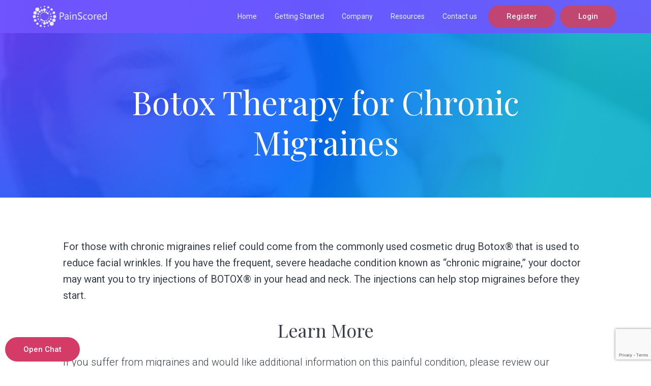

--- FILE ---
content_type: text/html; charset=UTF-8
request_url: https://www.painscored.com/botox-therapy-for-chronic-migraines/
body_size: 12939
content:
<!DOCTYPE html>
<html lang="en-US">
<head>
<meta charset="UTF-8"/>
<meta name="viewport" content="width=device-width, initial-scale=1"/>
<meta name='robots' content='index, follow, max-image-preview:large, max-snippet:-1, max-video-preview:-1'/>
	<style>img:is([sizes="auto" i], [sizes^="auto," i]) {contain-intrinsic-size:3000px 1500px}</style>
	
	<!-- This site is optimized with the Yoast SEO plugin v26.5 - https://yoast.com/wordpress/plugins/seo/ -->
	<title>Botox Therapy for Chronic Migraines - Pain Scored</title>
	<meta name="description" content="For those with chronic migraines relief could come from the commonly used cosmetic drug Botox® that is used to reduce facial wrinkles. If you have the"/>
	<link rel="canonical" href="https://www.painscored.com/botox-therapy-for-chronic-migraines/"/>
	<meta property="og:locale" content="en_US"/>
	<meta property="og:type" content="article"/>
	<meta property="og:title" content="Botox Therapy for Chronic Migraines - Pain Scored"/>
	<meta property="og:description" content="For those with chronic migraines relief could come from the commonly used cosmetic drug Botox® that is used to reduce facial wrinkles. If you have the"/>
	<meta property="og:url" content="https://www.painscored.com/botox-therapy-for-chronic-migraines/"/>
	<meta property="og:site_name" content="Pain Scored"/>
	<meta property="article:publisher" content="https://www.facebook.com/patientpremier/"/>
	<meta property="article:published_time" content="2020-07-23T01:20:44+00:00"/>
	<meta property="article:modified_time" content="2022-05-27T16:41:33+00:00"/>
	<meta property="og:image" content="https://www.painscored.com/wp-content/uploads/2020/07/woman-getting-a-face-botox-3985311.jpg"/>
	<meta property="og:image:width" content="1280"/>
	<meta property="og:image:height" content="853"/>
	<meta property="og:image:type" content="image/jpeg"/>
	<meta name="author" content="ps_wp_admin"/>
	<meta name="twitter:card" content="summary_large_image"/>
	<meta name="twitter:creator" content="@PatientPremier"/>
	<meta name="twitter:site" content="@PatientPremier"/>
	<meta name="twitter:label1" content="Written by"/>
	<meta name="twitter:data1" content="ps_wp_admin"/>
	<meta name="twitter:label2" content="Est. reading time"/>
	<meta name="twitter:data2" content="1 minute"/>
	<script type="application/ld+json" class="yoast-schema-graph">{"@context":"https://schema.org","@graph":[{"@type":"Article","@id":"https://www.painscored.com/botox-therapy-for-chronic-migraines/#article","isPartOf":{"@id":"https://www.painscored.com/botox-therapy-for-chronic-migraines/"},"author":{"name":"ps_wp_admin","@id":"https://www.painscored.com/#/schema/person/7bf45f5d001a0ff32d6949dcd8edf968"},"headline":"Botox Therapy for Chronic Migraines","datePublished":"2020-07-23T01:20:44+00:00","dateModified":"2022-05-27T16:41:33+00:00","mainEntityOfPage":{"@id":"https://www.painscored.com/botox-therapy-for-chronic-migraines/"},"wordCount":132,"publisher":{"@id":"https://www.painscored.com/#organization"},"image":{"@id":"https://www.painscored.com/botox-therapy-for-chronic-migraines/#primaryimage"},"thumbnailUrl":"https://www.painscored.com/wp-content/uploads/2020/07/woman-getting-a-face-botox-3985311.jpg","articleSection":["Pain Treatment FAQs"],"inLanguage":"en-US"},{"@type":"WebPage","@id":"https://www.painscored.com/botox-therapy-for-chronic-migraines/","url":"https://www.painscored.com/botox-therapy-for-chronic-migraines/","name":"Botox Therapy for Chronic Migraines - Pain Scored","isPartOf":{"@id":"https://www.painscored.com/#website"},"primaryImageOfPage":{"@id":"https://www.painscored.com/botox-therapy-for-chronic-migraines/#primaryimage"},"image":{"@id":"https://www.painscored.com/botox-therapy-for-chronic-migraines/#primaryimage"},"thumbnailUrl":"https://www.painscored.com/wp-content/uploads/2020/07/woman-getting-a-face-botox-3985311.jpg","datePublished":"2020-07-23T01:20:44+00:00","dateModified":"2022-05-27T16:41:33+00:00","description":"For those with chronic migraines relief could come from the commonly used cosmetic drug Botox® that is used to reduce facial wrinkles. If you have the","breadcrumb":{"@id":"https://www.painscored.com/botox-therapy-for-chronic-migraines/#breadcrumb"},"inLanguage":"en-US","potentialAction":[{"@type":"ReadAction","target":["https://www.painscored.com/botox-therapy-for-chronic-migraines/"]}]},{"@type":"ImageObject","inLanguage":"en-US","@id":"https://www.painscored.com/botox-therapy-for-chronic-migraines/#primaryimage","url":"https://www.painscored.com/wp-content/uploads/2020/07/woman-getting-a-face-botox-3985311.jpg","contentUrl":"https://www.painscored.com/wp-content/uploads/2020/07/woman-getting-a-face-botox-3985311.jpg","width":1280,"height":853,"caption":"Botox Therapy for Chronic Migraines"},{"@type":"BreadcrumbList","@id":"https://www.painscored.com/botox-therapy-for-chronic-migraines/#breadcrumb","itemListElement":[{"@type":"ListItem","position":1,"name":"Home","item":"https://www.painscored.com/"},{"@type":"ListItem","position":2,"name":"Articles","item":"https://www.painscored.com/articles/"},{"@type":"ListItem","position":3,"name":"Botox Therapy for Chronic Migraines"}]},{"@type":"WebSite","@id":"https://www.painscored.com/#website","url":"https://www.painscored.com/","name":"Pain Scored","description":"Insights for Pain Management","publisher":{"@id":"https://www.painscored.com/#organization"},"potentialAction":[{"@type":"SearchAction","target":{"@type":"EntryPoint","urlTemplate":"https://www.painscored.com/?s={search_term_string}"},"query-input":{"@type":"PropertyValueSpecification","valueRequired":true,"valueName":"search_term_string"}}],"inLanguage":"en-US"},{"@type":"Organization","@id":"https://www.painscored.com/#organization","name":"Pain Scored","url":"https://www.painscored.com/","logo":{"@type":"ImageObject","inLanguage":"en-US","@id":"https://www.painscored.com/#/schema/logo/image/","url":"https://www.painscored.com/wp-content/uploads/2020/08/Pain-Scored-Vertical-Logo.png","contentUrl":"https://www.painscored.com/wp-content/uploads/2020/08/Pain-Scored-Vertical-Logo.png","width":2472,"height":1479,"caption":"Pain Scored"},"image":{"@id":"https://www.painscored.com/#/schema/logo/image/"},"sameAs":["https://www.facebook.com/patientpremier/","https://x.com/PatientPremier","https://www.linkedin.com/company/patient-premier-corporation","https://www.youtube.com/channel/UC8gw36XjNRwssztMnnI1_MA"]},{"@type":"Person","@id":"https://www.painscored.com/#/schema/person/7bf45f5d001a0ff32d6949dcd8edf968","name":"ps_wp_admin"}]}</script>
	<!-- / Yoast SEO plugin. -->


<link rel='dns-prefetch' href='//cdnjs.cloudflare.com'/>
<link rel='dns-prefetch' href='//fonts.googleapis.com'/>
<link rel="alternate" type="application/rss+xml" title="Pain Scored &raquo; Feed" href="https://www.painscored.com/feed/"/>
<link rel="alternate" type="application/rss+xml" title="Pain Scored &raquo; Comments Feed" href="https://www.painscored.com/comments/feed/"/>
<link rel="alternate" type="application/rss+xml" title="Pain Scored &raquo; Botox Therapy for Chronic Migraines Comments Feed" href="https://www.painscored.com/botox-therapy-for-chronic-migraines/feed/"/>
<script type="text/javascript">//<![CDATA[
window._wpemojiSettings={"baseUrl":"https:\/\/s.w.org\/images\/core\/emoji\/16.0.1\/72x72\/","ext":".png","svgUrl":"https:\/\/s.w.org\/images\/core\/emoji\/16.0.1\/svg\/","svgExt":".svg","source":{"concatemoji":"https:\/\/www.painscored.com\/wp-includes\/js\/wp-emoji-release.min.js?ver=6.8.3"}};!function(s,n){var o,i,e;function c(e){try{var t={supportTests:e,timestamp:(new Date).valueOf()};sessionStorage.setItem(o,JSON.stringify(t))}catch(e){}}function p(e,t,n){e.clearRect(0,0,e.canvas.width,e.canvas.height),e.fillText(t,0,0);var t=new Uint32Array(e.getImageData(0,0,e.canvas.width,e.canvas.height).data),a=(e.clearRect(0,0,e.canvas.width,e.canvas.height),e.fillText(n,0,0),new Uint32Array(e.getImageData(0,0,e.canvas.width,e.canvas.height).data));return t.every(function(e,t){return e===a[t]})}function u(e,t){e.clearRect(0,0,e.canvas.width,e.canvas.height),e.fillText(t,0,0);for(var n=e.getImageData(16,16,1,1),a=0;a<n.data.length;a++)if(0!==n.data[a])return!1;return!0}function f(e,t,n,a){switch(t){case"flag":return n(e,"\ud83c\udff3\ufe0f\u200d\u26a7\ufe0f","\ud83c\udff3\ufe0f\u200b\u26a7\ufe0f")?!1:!n(e,"\ud83c\udde8\ud83c\uddf6","\ud83c\udde8\u200b\ud83c\uddf6")&&!n(e,"\ud83c\udff4\udb40\udc67\udb40\udc62\udb40\udc65\udb40\udc6e\udb40\udc67\udb40\udc7f","\ud83c\udff4\u200b\udb40\udc67\u200b\udb40\udc62\u200b\udb40\udc65\u200b\udb40\udc6e\u200b\udb40\udc67\u200b\udb40\udc7f");case"emoji":return!a(e,"\ud83e\udedf")}return!1}function g(e,t,n,a){var r="undefined"!=typeof WorkerGlobalScope&&self instanceof WorkerGlobalScope?new OffscreenCanvas(300,150):s.createElement("canvas"),o=r.getContext("2d",{willReadFrequently:!0}),i=(o.textBaseline="top",o.font="600 32px Arial",{});return e.forEach(function(e){i[e]=t(o,e,n,a)}),i}function t(e){var t=s.createElement("script");t.src=e,t.defer=!0,s.head.appendChild(t)}"undefined"!=typeof Promise&&(o="wpEmojiSettingsSupports",i=["flag","emoji"],n.supports={everything:!0,everythingExceptFlag:!0},e=new Promise(function(e){s.addEventListener("DOMContentLoaded",e,{once:!0})}),new Promise(function(t){var n=function(){try{var e=JSON.parse(sessionStorage.getItem(o));if("object"==typeof e&&"number"==typeof e.timestamp&&(new Date).valueOf()<e.timestamp+604800&&"object"==typeof e.supportTests)return e.supportTests}catch(e){}return null}();if(!n){if("undefined"!=typeof Worker&&"undefined"!=typeof OffscreenCanvas&&"undefined"!=typeof URL&&URL.createObjectURL&&"undefined"!=typeof Blob)try{var e="postMessage("+g.toString()+"("+[JSON.stringify(i),f.toString(),p.toString(),u.toString()].join(",")+"));",a=new Blob([e],{type:"text/javascript"}),r=new Worker(URL.createObjectURL(a),{name:"wpTestEmojiSupports"});return void(r.onmessage=function(e){c(n=e.data),r.terminate(),t(n)})}catch(e){}c(n=g(i,f,p,u))}t(n)}).then(function(e){for(var t in e)n.supports[t]=e[t],n.supports.everything=n.supports.everything&&n.supports[t],"flag"!==t&&(n.supports.everythingExceptFlag=n.supports.everythingExceptFlag&&n.supports[t]);n.supports.everythingExceptFlag=n.supports.everythingExceptFlag&&!n.supports.flag,n.DOMReady=!1,n.readyCallback=function(){n.DOMReady=!0}}).then(function(){return e}).then(function(){var e;n.supports.everything||(n.readyCallback(),(e=n.source||{}).concatemoji?t(e.concatemoji):e.wpemoji&&e.twemoji&&(t(e.twemoji),t(e.wpemoji)))}))}((window,document),window._wpemojiSettings);
//]]></script>
<style id='wp-emoji-styles-inline-css' type='text/css'>img.wp-smiley,img.emoji{display:inline!important;border:none!important;box-shadow:none!important;height:1em!important;width:1em!important;margin:0 .07em!important;vertical-align:-.1em!important;background:none!important;padding:0!important}</style>
<link rel='stylesheet' id='wp-block-library-css' href='https://www.painscored.com/wp-includes/css/dist/block-library/style.min.css?ver=6.8.3' type='text/css' media='all'/>
<style id='classic-theme-styles-inline-css' type='text/css'>.wp-block-button__link{color:#fff;background-color:#32373c;border-radius:9999px;box-shadow:none;text-decoration:none;padding:calc(.667em + 2px) calc(1.333em + 2px);font-size:1.125em}.wp-block-file__button{background:#32373c;color:#fff;text-decoration:none}</style>
<style id='global-styles-inline-css' type='text/css'>:root{--wp--preset--aspect-ratio--square:1;--wp--preset--aspect-ratio--4-3: 4/3;--wp--preset--aspect-ratio--3-4: 3/4;--wp--preset--aspect-ratio--3-2: 3/2;--wp--preset--aspect-ratio--2-3: 2/3;--wp--preset--aspect-ratio--16-9: 16/9;--wp--preset--aspect-ratio--9-16: 9/16;--wp--preset--color--black:#000;--wp--preset--color--cyan-bluish-gray:#abb8c3;--wp--preset--color--white:#fff;--wp--preset--color--pale-pink:#f78da7;--wp--preset--color--vivid-red:#cf2e2e;--wp--preset--color--luminous-vivid-orange:#ff6900;--wp--preset--color--luminous-vivid-amber:#fcb900;--wp--preset--color--light-green-cyan:#7bdcb5;--wp--preset--color--vivid-green-cyan:#00d084;--wp--preset--color--pale-cyan-blue:#8ed1fc;--wp--preset--color--vivid-cyan-blue:#0693e3;--wp--preset--color--vivid-purple:#9b51e0;--wp--preset--gradient--vivid-cyan-blue-to-vivid-purple:linear-gradient(135deg,rgba(6,147,227,1) 0%,#9b51e0 100%);--wp--preset--gradient--light-green-cyan-to-vivid-green-cyan:linear-gradient(135deg,#7adcb4 0%,#00d082 100%);--wp--preset--gradient--luminous-vivid-amber-to-luminous-vivid-orange:linear-gradient(135deg,rgba(252,185,0,1) 0%,rgba(255,105,0,1) 100%);--wp--preset--gradient--luminous-vivid-orange-to-vivid-red:linear-gradient(135deg,rgba(255,105,0,1) 0%,#cf2e2e 100%);--wp--preset--gradient--very-light-gray-to-cyan-bluish-gray:linear-gradient(135deg,#eee 0%,#a9b8c3 100%);--wp--preset--gradient--cool-to-warm-spectrum:linear-gradient(135deg,#4aeadc 0%,#9778d1 20%,#cf2aba 40%,#ee2c82 60%,#fb6962 80%,#fef84c 100%);--wp--preset--gradient--blush-light-purple:linear-gradient(135deg,#ffceec 0%,#9896f0 100%);--wp--preset--gradient--blush-bordeaux:linear-gradient(135deg,#fecda5 0%,#fe2d2d 50%,#6b003e 100%);--wp--preset--gradient--luminous-dusk:linear-gradient(135deg,#ffcb70 0%,#c751c0 50%,#4158d0 100%);--wp--preset--gradient--pale-ocean:linear-gradient(135deg,#fff5cb 0%,#b6e3d4 50%,#33a7b5 100%);--wp--preset--gradient--electric-grass:linear-gradient(135deg,#caf880 0%,#71ce7e 100%);--wp--preset--gradient--midnight:linear-gradient(135deg,#020381 0%,#2874fc 100%);--wp--preset--font-size--small:13px;--wp--preset--font-size--medium:20px;--wp--preset--font-size--large:36px;--wp--preset--font-size--x-large:42px;--wp--preset--spacing--20:.44rem;--wp--preset--spacing--30:.67rem;--wp--preset--spacing--40:1rem;--wp--preset--spacing--50:1.5rem;--wp--preset--spacing--60:2.25rem;--wp--preset--spacing--70:3.38rem;--wp--preset--spacing--80:5.06rem;--wp--preset--shadow--natural:6px 6px 9px rgba(0,0,0,.2);--wp--preset--shadow--deep:12px 12px 50px rgba(0,0,0,.4);--wp--preset--shadow--sharp:6px 6px 0 rgba(0,0,0,.2);--wp--preset--shadow--outlined:6px 6px 0 -3px rgba(255,255,255,1) , 6px 6px rgba(0,0,0,1);--wp--preset--shadow--crisp:6px 6px 0 rgba(0,0,0,1)}:where(.is-layout-flex){gap:.5em}:where(.is-layout-grid){gap:.5em}body .is-layout-flex{display:flex}.is-layout-flex{flex-wrap:wrap;align-items:center}.is-layout-flex > :is(*, div){margin:0}body .is-layout-grid{display:grid}.is-layout-grid > :is(*, div){margin:0}:where(.wp-block-columns.is-layout-flex){gap:2em}:where(.wp-block-columns.is-layout-grid){gap:2em}:where(.wp-block-post-template.is-layout-flex){gap:1.25em}:where(.wp-block-post-template.is-layout-grid){gap:1.25em}.has-black-color{color:var(--wp--preset--color--black)!important}.has-cyan-bluish-gray-color{color:var(--wp--preset--color--cyan-bluish-gray)!important}.has-white-color{color:var(--wp--preset--color--white)!important}.has-pale-pink-color{color:var(--wp--preset--color--pale-pink)!important}.has-vivid-red-color{color:var(--wp--preset--color--vivid-red)!important}.has-luminous-vivid-orange-color{color:var(--wp--preset--color--luminous-vivid-orange)!important}.has-luminous-vivid-amber-color{color:var(--wp--preset--color--luminous-vivid-amber)!important}.has-light-green-cyan-color{color:var(--wp--preset--color--light-green-cyan)!important}.has-vivid-green-cyan-color{color:var(--wp--preset--color--vivid-green-cyan)!important}.has-pale-cyan-blue-color{color:var(--wp--preset--color--pale-cyan-blue)!important}.has-vivid-cyan-blue-color{color:var(--wp--preset--color--vivid-cyan-blue)!important}.has-vivid-purple-color{color:var(--wp--preset--color--vivid-purple)!important}.has-black-background-color{background-color:var(--wp--preset--color--black)!important}.has-cyan-bluish-gray-background-color{background-color:var(--wp--preset--color--cyan-bluish-gray)!important}.has-white-background-color{background-color:var(--wp--preset--color--white)!important}.has-pale-pink-background-color{background-color:var(--wp--preset--color--pale-pink)!important}.has-vivid-red-background-color{background-color:var(--wp--preset--color--vivid-red)!important}.has-luminous-vivid-orange-background-color{background-color:var(--wp--preset--color--luminous-vivid-orange)!important}.has-luminous-vivid-amber-background-color{background-color:var(--wp--preset--color--luminous-vivid-amber)!important}.has-light-green-cyan-background-color{background-color:var(--wp--preset--color--light-green-cyan)!important}.has-vivid-green-cyan-background-color{background-color:var(--wp--preset--color--vivid-green-cyan)!important}.has-pale-cyan-blue-background-color{background-color:var(--wp--preset--color--pale-cyan-blue)!important}.has-vivid-cyan-blue-background-color{background-color:var(--wp--preset--color--vivid-cyan-blue)!important}.has-vivid-purple-background-color{background-color:var(--wp--preset--color--vivid-purple)!important}.has-black-border-color{border-color:var(--wp--preset--color--black)!important}.has-cyan-bluish-gray-border-color{border-color:var(--wp--preset--color--cyan-bluish-gray)!important}.has-white-border-color{border-color:var(--wp--preset--color--white)!important}.has-pale-pink-border-color{border-color:var(--wp--preset--color--pale-pink)!important}.has-vivid-red-border-color{border-color:var(--wp--preset--color--vivid-red)!important}.has-luminous-vivid-orange-border-color{border-color:var(--wp--preset--color--luminous-vivid-orange)!important}.has-luminous-vivid-amber-border-color{border-color:var(--wp--preset--color--luminous-vivid-amber)!important}.has-light-green-cyan-border-color{border-color:var(--wp--preset--color--light-green-cyan)!important}.has-vivid-green-cyan-border-color{border-color:var(--wp--preset--color--vivid-green-cyan)!important}.has-pale-cyan-blue-border-color{border-color:var(--wp--preset--color--pale-cyan-blue)!important}.has-vivid-cyan-blue-border-color{border-color:var(--wp--preset--color--vivid-cyan-blue)!important}.has-vivid-purple-border-color{border-color:var(--wp--preset--color--vivid-purple)!important}.has-vivid-cyan-blue-to-vivid-purple-gradient-background{background:var(--wp--preset--gradient--vivid-cyan-blue-to-vivid-purple)!important}.has-light-green-cyan-to-vivid-green-cyan-gradient-background{background:var(--wp--preset--gradient--light-green-cyan-to-vivid-green-cyan)!important}.has-luminous-vivid-amber-to-luminous-vivid-orange-gradient-background{background:var(--wp--preset--gradient--luminous-vivid-amber-to-luminous-vivid-orange)!important}.has-luminous-vivid-orange-to-vivid-red-gradient-background{background:var(--wp--preset--gradient--luminous-vivid-orange-to-vivid-red)!important}.has-very-light-gray-to-cyan-bluish-gray-gradient-background{background:var(--wp--preset--gradient--very-light-gray-to-cyan-bluish-gray)!important}.has-cool-to-warm-spectrum-gradient-background{background:var(--wp--preset--gradient--cool-to-warm-spectrum)!important}.has-blush-light-purple-gradient-background{background:var(--wp--preset--gradient--blush-light-purple)!important}.has-blush-bordeaux-gradient-background{background:var(--wp--preset--gradient--blush-bordeaux)!important}.has-luminous-dusk-gradient-background{background:var(--wp--preset--gradient--luminous-dusk)!important}.has-pale-ocean-gradient-background{background:var(--wp--preset--gradient--pale-ocean)!important}.has-electric-grass-gradient-background{background:var(--wp--preset--gradient--electric-grass)!important}.has-midnight-gradient-background{background:var(--wp--preset--gradient--midnight)!important}.has-small-font-size{font-size:var(--wp--preset--font-size--small)!important}.has-medium-font-size{font-size:var(--wp--preset--font-size--medium)!important}.has-large-font-size{font-size:var(--wp--preset--font-size--large)!important}.has-x-large-font-size{font-size:var(--wp--preset--font-size--x-large)!important}:where(.wp-block-post-template.is-layout-flex){gap:1.25em}:where(.wp-block-post-template.is-layout-grid){gap:1.25em}:where(.wp-block-columns.is-layout-flex){gap:2em}:where(.wp-block-columns.is-layout-grid){gap:2em}:root :where(.wp-block-pullquote){font-size:1.5em;line-height:1.6}</style>
<link rel='stylesheet' id='contact-form-7-css' href='https://www.painscored.com/wp-content/plugins/contact-form-7/includes/css/styles.css?ver=6.1.4' type='text/css' media='all'/>
<link rel='stylesheet' id='wp-featherlight-css' href='https://www.painscored.com/wp-content/plugins/wp-featherlight/css/wp-featherlight.min.css?ver=1.3.4' type='text/css' media='all'/>
<link rel='stylesheet' id='studio-pro-css' href='https://www.painscored.com/wp-content/themes/studio-pro/style.css?ver=2.3.0' type='text/css' media='all'/>
<style id='studio-pro-inline-css' type='text/css'>.wp-custom-logo .title-area{max-width:150px}</style>
<link rel='stylesheet' id='font-awesome-css' href='//cdnjs.cloudflare.com/ajax/libs/font-awesome/5.15.4/css/all.min.css?ver=6.8.3' type='text/css' media='all'/>
<link rel='stylesheet' id='studio-pro-google-fonts-css' href='//fonts.googleapis.com/css?family=Playfair+Display%7CRoboto%3A300%2C400%2C500&#038;ver=2.3.0' type='text/css' media='all'/>
<script type="text/javascript" src="https://www.painscored.com/wp-includes/js/jquery/jquery.min.js?ver=3.7.1" id="jquery-core-js"></script>
<script type="text/javascript" src="https://www.painscored.com/wp-includes/js/jquery/jquery-migrate.min.js?ver=3.4.1" id="jquery-migrate-js"></script>
<link rel="https://api.w.org/" href="https://www.painscored.com/wp-json/"/><link rel="alternate" title="JSON" type="application/json" href="https://www.painscored.com/wp-json/wp/v2/posts/2810"/><link rel="EditURI" type="application/rsd+xml" title="RSD" href="https://www.painscored.com/xmlrpc.php?rsd"/>
<meta name="generator" content="WordPress 6.8.3"/>
<link rel='shortlink' href='https://www.painscored.com/?p=2810'/>
		<!-- Custom Logo: hide header text -->
		<style id="custom-logo-css" type="text/css">.site-title,.site-description{position:absolute;clip-path:inset(50%)}</style>
		<link rel="alternate" title="oEmbed (JSON)" type="application/json+oembed" href="https://www.painscored.com/wp-json/oembed/1.0/embed?url=https%3A%2F%2Fwww.painscored.com%2Fbotox-therapy-for-chronic-migraines%2F"/>
<link rel="alternate" title="oEmbed (XML)" type="text/xml+oembed" href="https://www.painscored.com/wp-json/oembed/1.0/embed?url=https%3A%2F%2Fwww.painscored.com%2Fbotox-therapy-for-chronic-migraines%2F&#038;format=xml"/>
<!-- start Simple Custom CSS and JS -->
<!-- Add HTML code to the header or the footer.

For example, you can use the following code for loading the jQuery library from Google CDN:
<script src="https://ajax.googleapis.com/ajax/libs/jquery/3.7.1/jquery.min.js"></script>

or the following one for loading the Bootstrap library from jsDelivr:
<link href="https://cdn.jsdelivr.net/npm/bootstrap@5.3.2/dist/css/bootstrap.min.css" rel="stylesheet" integrity="sha384-T3c6CoIi6uLrA9TneNEoa7RxnatzjcDSCmG1MXxSR1GAsXEV/Dwwykc2MPK8M2HN" crossorigin="anonymous">

-- End of the comment --> 

<!-- Start of HubSpot Embed Code -->
<script type="text/javascript" id="hs-script-loader" async defer src="//js.hs-scripts.com/45040740.js"></script>
<!-- End of HubSpot Embed Code -->

<!-- end Simple Custom CSS and JS -->
<!-- start Simple Custom CSS and JS -->
<script type="text/javascript">jQuery(document).ready(function($){$('#chatbot-button').click(function(){$('#chatbot-container').toggle();if($('#chatbot-container').is(":visible")){$(this).text("Close Chat");}else{$(this).text("Open Chat");}});});</script>
<!-- end Simple Custom CSS and JS -->
<!-- Markup (JSON-LD) structured in schema.org ver.4.8.1 START -->
<script type="application/ld+json">
{
    "@context": "https://schema.org",
    "@type": "BreadcrumbList",
    "itemListElement": [
        {
            "@type": "ListItem",
            "position": 1,
            "item": {
                "@id": "https://www.painscored.com",
                "name": "Front Page"
            }
        },
        {
            "@type": "ListItem",
            "position": 2,
            "item": {
                "@id": "https://www.painscored.com/category/procedures/",
                "name": "Pain Treatment FAQs"
            }
        },
        {
            "@type": "ListItem",
            "position": 3,
            "item": {
                "@id": "https://www.painscored.com/botox-therapy-for-chronic-migraines/",
                "name": "Botox Therapy for Chronic Migraines"
            }
        }
    ]
}
</script>
<script type="application/ld+json">
{
    "@context": "https://schema.org",
    "@type": "SiteNavigationElement",
    "name": [
        "Home",
        "Getting Started",
        "Individuals",
        "Providers",
        "Health Systems",
        "Health Insurers",
        "Company",
        "About Us",
        "Careers",
        "For Investors",
        "Resources",
        "User Instructions",
        "Crisis Resources",
        "About Pain",
        "About Pain Treatment",
        "Provider Education",
        "Contact us",
        "Register",
        "Login"
    ],
    "url": [
        "http://35.162.49.39",
        "#",
        "https://www.painscored.com/individuals/",
        "https://www.painscored.com/providers/",
        "https://www.painscored.com/health-systems/",
        "https://www.painscored.com/health-insurers/",
        "#",
        "https://www.painscored.com/about-us/",
        "https://www.painscored.com/careers/",
        "https://patientpremier.com",
        "#",
        "https://www.painscored.com/user-instructions/",
        "https://www.painscored.com/crisis-resources/",
        "https://www.painscored.com/category/individuals/",
        "https://www.painscored.com/category/procedures/",
        "https://www.painscored.com/category/providers/",
        "https://www.painscored.com/contact-us/",
        "https://app.painscored.com/",
        "https://app.painscored.com/login.php"
    ]
}
</script>
<!-- Markup (JSON-LD) structured in schema.org END -->
<link rel="pingback" href="https://www.painscored.com/xmlrpc.php"/>
<meta name="apple-itunes-app" content="app-id=1397046102">

<!-- Global site tag (gtag.js) - Google Analytics -->
<script async src="https://www.googletagmanager.com/gtag/js?id=UA-174654238-1"></script>
<script>window.dataLayer=window.dataLayer||[];function gtag(){dataLayer.push(arguments);}gtag('js',new Date());gtag('config','UA-174654238-1');</script>
<!-- Twitter universal website tag code -->
<script>!function(e,t,n,s,u,a){e.twq||(s=e.twq=function(){s.exe?s.exe.apply(s,arguments):s.queue.push(arguments);},s.version='1.1',s.queue=[],u=t.createElement(n),u.async=!0,u.src='//static.ads-twitter.com/uwt.js',a=t.getElementsByTagName(n)[0],a.parentNode.insertBefore(u,a))}(window,document,'script');twq('init','o4f86');twq('track','PageView');</script>
<!-- End Twitter universal website tag code -->
<style type="text/css">.hero-section{background-image:url(https://www.painscored.com/wp-content/uploads/2020/07/woman-getting-a-face-botox-3985311.jpg)}</style>
<link rel="icon" href="https://www.painscored.com/wp-content/uploads/2020/07/cropped-Favicon-32x32.png" sizes="32x32"/>
<link rel="icon" href="https://www.painscored.com/wp-content/uploads/2020/07/cropped-Favicon-192x192.png" sizes="192x192"/>
<link rel="apple-touch-icon" href="https://www.painscored.com/wp-content/uploads/2020/07/cropped-Favicon-180x180.png"/>
<meta name="msapplication-TileImage" content="https://www.painscored.com/wp-content/uploads/2020/07/cropped-Favicon-270x270.png"/>
</head>
<body class="wp-singular post-template-default single single-post postid-2810 single-format-standard wp-custom-logo wp-theme-genesis wp-child-theme-studio-pro wp-featherlight-captions header-full-width full-width-content genesis-breadcrumbs-hidden genesis-footer-widgets-visible">    <script>//<![CDATA[
(function(){var c=document.body.classList;c.remove('no-js');c.add('js');})();
//]]></script>
	<div class="site-container"><ul class="genesis-skip-link"><li><a href="#genesis-nav-primary" class="screen-reader-shortcut"> Skip to primary navigation</a></li><li><a href="#genesis-content" class="screen-reader-shortcut"> Skip to main content</a></li><li><a href="#genesis-footer-widgets" class="screen-reader-shortcut"> Skip to footer</a></li></ul><header class="site-header"><div class="wrap"><div class="title-area" itemscope="itemscope" itemtype="http://schema.org/Organization"><a href="https://www.painscored.com/" class="custom-logo-link" rel="home"><img width="2472" height="713" src="https://www.painscored.com/wp-content/uploads/2020/07/Horizontal-Logo.png" class="custom-logo" alt="Pain Scored" decoding="async" fetchpriority="high" srcset="https://www.painscored.com/wp-content/uploads/2020/07/Horizontal-Logo.png 2472w, https://www.painscored.com/wp-content/uploads/2020/07/Horizontal-Logo-300x87.png 300w, https://www.painscored.com/wp-content/uploads/2020/07/Horizontal-Logo-1024x295.png 1024w, https://www.painscored.com/wp-content/uploads/2020/07/Horizontal-Logo-768x222.png 768w, https://www.painscored.com/wp-content/uploads/2020/07/Horizontal-Logo-1536x443.png 1536w, https://www.painscored.com/wp-content/uploads/2020/07/Horizontal-Logo-2048x591.png 2048w" sizes="(max-width: 2472px) 100vw, 2472px"/></a><p class="site-title" itemprop="name"><a href="https://www.painscored.com/">Pain Scored</a></p><p class="site-description">Insights for Pain Management</p></div><nav class="nav-primary" aria-label="Main" id="genesis-nav-primary"><div class="wrap"><ul id="menu-main" class="menu genesis-nav-menu menu-primary js-superfish"><li id="menu-item-2676" class="menu-item menu-item-type-custom menu-item-object-custom menu-item-2676"><a href="http://35.162.49.39"><span>Home</span></a></li>
<li id="menu-item-2425" class="menu-item menu-item-type-custom menu-item-object-custom menu-item-has-children menu-item-2425"><a href="#"><span>Getting Started</span></a>
<ul class="sub-menu">
	<li id="menu-item-2433" class="menu-item menu-item-type-post_type menu-item-object-page menu-item-2433"><a href="https://www.painscored.com/individuals/"><span>Individuals</span></a></li>
	<li id="menu-item-2545" class="menu-item menu-item-type-post_type menu-item-object-page menu-item-2545"><a href="https://www.painscored.com/providers/"><span>Providers</span></a></li>
	<li id="menu-item-2655" class="menu-item menu-item-type-post_type menu-item-object-page menu-item-2655"><a href="https://www.painscored.com/health-systems/"><span>Health Systems</span></a></li>
	<li id="menu-item-3035" class="menu-item menu-item-type-post_type menu-item-object-page menu-item-3035"><a href="https://www.painscored.com/health-insurers/"><span>Health Insurers</span></a></li>
</ul>
</li>
<li id="menu-item-2427" class="menu-item menu-item-type-custom menu-item-object-custom menu-item-has-children menu-item-2427"><a href="#"><span>Company</span></a>
<ul class="sub-menu">
	<li id="menu-item-2429" class="menu-item menu-item-type-post_type menu-item-object-page menu-item-2429"><a href="https://www.painscored.com/about-us/"><span>About Us</span></a></li>
	<li id="menu-item-3297" class="menu-item menu-item-type-post_type menu-item-object-page menu-item-3297"><a href="https://www.painscored.com/careers/"><span>Careers</span></a></li>
	<li id="menu-item-2428" class="menu-item menu-item-type-custom menu-item-object-custom menu-item-2428"><a target="_blank" href="https://patientpremier.com"><span>For Investors</span></a></li>
</ul>
</li>
<li id="menu-item-2426" class="menu-item menu-item-type-custom menu-item-object-custom menu-item-has-children menu-item-2426"><a href="#"><span>Resources</span></a>
<ul class="sub-menu">
	<li id="menu-item-2434" class="menu-item menu-item-type-post_type menu-item-object-page menu-item-2434"><a href="https://www.painscored.com/user-instructions/"><span>User Instructions</span></a></li>
	<li id="menu-item-2435" class="menu-item menu-item-type-post_type menu-item-object-page menu-item-2435"><a href="https://www.painscored.com/crisis-resources/"><span>Crisis Resources</span></a></li>
	<li id="menu-item-2744" class="menu-item menu-item-type-taxonomy menu-item-object-category menu-item-2744"><a href="https://www.painscored.com/category/individuals/"><span>About Pain</span></a></li>
	<li id="menu-item-2796" class="menu-item menu-item-type-taxonomy menu-item-object-category current-post-ancestor current-menu-parent current-post-parent menu-item-2796"><a href="https://www.painscored.com/category/procedures/"><span>About Pain Treatment</span></a></li>
	<li id="menu-item-2745" class="menu-item menu-item-type-taxonomy menu-item-object-category menu-item-2745"><a href="https://www.painscored.com/category/providers/"><span>Provider Education</span></a></li>
</ul>
</li>
<li id="menu-item-2430" class="menu-item menu-item-type-post_type menu-item-object-page menu-item-2430"><a href="https://www.painscored.com/contact-us/"><span>Contact us</span></a></li>
<li id="menu-item-2423" class="menu-item menu-item-type-custom menu-item-object-custom menu-item-2423"><a target="_blank" href="https://app.painscored.com/"><span>Register</span></a></li>
<li id="menu-item-2422" class="menu-item menu-item-type-custom menu-item-object-custom menu-item-2422"><a target="_blank" href="https://app.painscored.com/login.php"><span>Login</span></a></li>
</ul></div></nav></div></header><div class="site-inner"><section class="hero-section" id="hero-section" role="banner"><div class="wrap"><h1 class="entry-title">Botox Therapy for Chronic Migraines</h1>
</div></section><div class="content-sidebar-wrap"><main class="content" id="genesis-content"><article class="post-2810 post type-post status-publish format-standard has-post-thumbnail category-procedures entry" aria-label="Botox Therapy for Chronic Migraines" itemref="hero-section"><div class="entry-content">
<p><strong>For those with chronic migraines relief could come from the commonly used cosmetic drug Botox® that is used to reduce facial wrinkles.</strong> <strong>If you have the frequent, severe headache condition known as &#8220;chronic migraine,&#8221; your doctor may want you to try injections of BOTOX® in your head and neck. The injections can help stop migraines before they start.</strong></p>



<h2 class="has-text-align-center wp-block-heading">Learn More</h2>



<p>If you suffer from migraines and would like additional information on this painful condition, please review our <a href="https://www.painscored.com/migraines/">migraine pain article</a>. If you are interested in or scheduled for a Botox injection for chronic migraines, please please review the video and frequently asked questions below. Additionally, if you have questions or concerns do not hesitate to discuss them with your physician.</p>



<div style="height:100px" aria-hidden="true" class="wp-block-spacer"></div>



<h2 class="has-text-align-center wp-block-heading">Botox Therapy FAQ</h2>



<div id="accordions-3530" class="accordions-3530 accordions" data-accordions={&quot;lazyLoad&quot;:true,&quot;id&quot;:&quot;3530&quot;,&quot;event&quot;:&quot;click&quot;,&quot;collapsible&quot;:&quot;true&quot;,&quot;heightStyle&quot;:&quot;content&quot;,&quot;animateStyle&quot;:&quot;swing&quot;,&quot;animateDelay&quot;:1000,&quot;navigation&quot;:true,&quot;active&quot;:999,&quot;expandedOther&quot;:&quot;no&quot;}>
                <div id="accordions-lazy-3530" class="accordions-lazy" accordionsId="3530">
                    </div>

    <div class="items" style="display:none">
    
            <div post_id="3530" itemcount="0" header_id="header-1597519361994" id="header-1597519361994" style="" class="accordions-head head1597519361994 border-semi-round" toggle-text="" main-text="What is Botox Therapy for Migraines?">
                                    <span id="header-text-1597519361994" class="accordions-head-title">What is Botox Therapy for Migraines?</span>
                    <span id="accordion-icons-1597519361994" class="accordion-icons">
                        <span class="accordion-icon-active accordion-plus"><i class="fas fa-chevron-right"></i></span>
                        <span class="accordion-icon-inactive accordion-minus"><i class="fas fa-chevron-down"></i></span>
                    </span>
                            </div>
            <div class="accordion-content content1597519361994 border-none">
                <p>Botox works by blocking the release of chemicals involved in pain transmission. Specifically, pain fibers involved in the formation of headaches. Decreasing the migraine intensity and frequency. </p>
            </div>
    
            <div post_id="3530" itemcount="1" header_id="header-1597519365330" id="header-1597519365330" style="" class="accordions-head head1597519365330 border-semi-round" toggle-text="" main-text="What conditions can Botox therapy treat?">
                                    <span id="header-text-1597519365330" class="accordions-head-title">What conditions can Botox therapy treat?</span>
                    <span id="accordion-icons-1597519365330" class="accordion-icons">
                        <span class="accordion-icon-active accordion-plus"><i class="fas fa-chevron-right"></i></span>
                        <span class="accordion-icon-inactive accordion-minus"><i class="fas fa-chevron-down"></i></span>
                    </span>
                            </div>
            <div class="accordion-content content1597519365330 border-none">
                <p>Botox is used for those with 15 or more migraine headaches per month. However, it is sometimes used “off label” (outside FDA approval) for other forms of chronic headache, such as chronic tension headache.</p>
            </div>
    
            <div post_id="3530" itemcount="2" header_id="header-1597519365869" id="header-1597519365869" style="" class="accordions-head head1597519365869 border-semi-round" toggle-text="" main-text="How is Botox therapy performed?">
                                    <span id="header-text-1597519365869" class="accordions-head-title">How is Botox therapy performed?</span>
                    <span id="accordion-icons-1597519365869" class="accordion-icons">
                        <span class="accordion-icon-active accordion-plus"><i class="fas fa-chevron-right"></i></span>
                        <span class="accordion-icon-inactive accordion-minus"><i class="fas fa-chevron-down"></i></span>
                    </span>
                            </div>
            <div class="accordion-content content1597519365869 border-none">
                <p>This procedure is done at bedside by using one of the smallest needles available to inject Botox into the muscles in 31 specific sites of the head and neck. </p>
            </div>
    </div>



            </div>
<!--<rdf:RDF xmlns:rdf="http://www.w3.org/1999/02/22-rdf-syntax-ns#"
			xmlns:dc="http://purl.org/dc/elements/1.1/"
			xmlns:trackback="http://madskills.com/public/xml/rss/module/trackback/">
		<rdf:Description rdf:about="https://www.painscored.com/botox-therapy-for-chronic-migraines/"
    dc:identifier="https://www.painscored.com/botox-therapy-for-chronic-migraines/"
    dc:title="Botox Therapy for Chronic Migraines"
    trackback:ping="https://www.painscored.com/botox-therapy-for-chronic-migraines/trackback/" />
</rdf:RDF>-->
</div><footer class="entry-footer"></footer></article></main></div></div><footer class="site-footer"><div class="before-footer widget-area"><div class="wrap"><section id="custom_html-21" class="widget_text widget widget_custom_html"><div class="widget_text widget-wrap"><div class="textwidget custom-html-widget"><p style="text-align:center; font-size: 4rem;margin-bottom:0.4em; font-weight:500;color:white;">Why Choose Pain Scored?</p>

<p style="display:inline; text-align:center;margin-bottom:3.5em;color:white;font-size: 2rem;"> Pain Scored is dedicated to the accurate collection and assessment of remote patient data delivered through a two-way collaborative system between patients and care teams. We use proprietary digital tools to collect, analyze and deliver patient information with transformative efficiency and clarity for real-time insights to proactively manage health and chronic disease. </p>

<p style="margin-top:2.5em; text-align:center; font-size: 4rem;margin-bottom:0.4em; font-weight:500;color:white;">Try it Now.	
</p>	
<div style="  display: flex; justify-content: center; align-items: center;">
<a style="margin-right:0.5em;" target="_blank" href="https://itunes.apple.com/us/app/pain-scored/id1397046102?ls=1&amp;mt=8"><img src="https://www.painscored.com/wp-content/uploads/2018/06/badge-apple.png" alt="Apple Store" width="172" height="60"/></a><a target="_blank" style="margin-left:0.5em;" href="https://play.google.com/store/apps/details?id=com.painscored.painscored"><img src="https://www.painscored.com/wp-content/uploads/2018/06/badge-google.png" alt="Google Play Store" width="172" height="60"/></a>
</div>	
<br>
<p style="color:white; text-align:center;font-size: 2.5rem;font-weight:500;">Download Pain Scored Today.</p></div></div></section>
</div></div><div class="footer-widgets" id="genesis-footer-widgets"><h2 class="genesis-sidebar-title screen-reader-text">Footer</h2><div class="wrap"><div class="widget-area footer-widgets-1 footer-widget-area"><section id="custom_html-17" class="widget_text widget widget_custom_html"><div class="widget_text widget-wrap"><div class="textwidget custom-html-widget"><div style="color:#393e4b;text-align:center;"><strong>Contact Us</strong>
<div style="text-align:left;">
<hr>
<p><a style="text-decoration:none" href="https://www.painscored.com/contact-us/">Contact Us</a></p>
<p>General Inquiries:
<br><a style="text-decoration:none" href="mailto:info@patientpremier.com">info@patientpremier.com</a></p>
	
<p>Support:
<br><a style="text-decoration:none" href="mailto:support@patientpremier.com">support@patientpremier.com</a></p>
	
	<p>Sales:
<br><a style="text-decoration:none" href="" onclick="Calendly.initPopupWidget({url: 'https://calendly.com/amarsetty?hide_landing_page_details=1'});return false;">Schedule Demo</a></p>
	
	
<p style=margin-bottom:0.1em;>Find us on</p><div class="one-fourth first">
	<a href="https://www.facebook.com/patientpremier/" target="_blank"><i class="fab fa-facebook-square fa-2x" aria-hidden="true"></i></a> 
	</div> 
	<div class="one-fourth">
			<a href="https://www.linkedin.com/company/patient-premier-corporation" target="_blank"><i class="fab fa-linkedin fa-2x" aria-hidden="true"></i></a> 
	</div>
	<div class="one-fourth">
		<a href="https://www.youtube.com/channel/UC8gw36XjNRwssztMnnI1_MA" target="_blank"><i class="fab fa-youtube-square fa-2x" aria-hidden="true"></i></a> 
	</div>
	<div class="one-fourth">
		<a href="https://twitter.com/PatientPremier" target="_blank"><i class="fab fa-twitter-square fa-2x" aria-hidden="true"></i></a>	
	</div>
</div>
</div></div></div></section>
</div><div class="widget-area footer-widgets-2 footer-widget-area"><section id="custom_html-25" class="widget_text widget widget_custom_html"><div class="widget_text widget-wrap"><div class="textwidget custom-html-widget"><div style="color:#393e4b;text-align:center;"><strong>Individuals</strong>
<div style="text-align:left;">
<hr>
<p><a style="text-decoration:none" href="https://www.painscored.com/individuals/">Overview</a></p>
	<p><a style="text-decoration:none" href="https://www.painscored.com/category/individuals/"> About Pain</a></p>
	<p><a style="text-decoration:none" href="https://www.painscored.com/category/procedures/">Pain Treatment FAQs</a></p>
	<p><a style="text-decoration:none" href="https://www.painscored.com/privacy-policy-client/">Privacy Policy</a></p>
	<p><a style="text-decoration:none" href="https://www.painscored.com/tos-client/">Terms of Use</a></p>
	<p><a class="button" href="https://app.painscored.com/login.php" target="_blank" rel="noopener">Login</a></p>
</div>
</div></div></div></section>
</div><div class="widget-area footer-widgets-3 footer-widget-area"><section id="custom_html-26" class="widget_text widget widget_custom_html"><div class="widget_text widget-wrap"><div class="textwidget custom-html-widget"><div style="color:#393e4b;text-align:center;"><strong>Healthcare Providers</strong>
<div style="text-align:left;">
<hr>
<p><a style="text-decoration:none" href="https://www.painscored.com/providers/">Provider Overview</a></p>
<p><a style="text-decoration:none" href="https://www.painscored.com/category/providers/">Provider Education</a></p>
<p><a style="text-decoration:none" href="https://www.painscored.com/privacy-policy-provider/">Provider Privacy Policy</a></p>
	<p><a style="text-decoration:none" href="https://www.painscored.com/tos-provider/">Provider Terms of Use</a></p>
<p><a class="button" href="https://app.painscored.com/login.php" target="_blank" rel="noopener"> Login</a></p>
</div>
</div></div></div></section>
</div><div class="widget-area footer-widgets-4 footer-widget-area"><section id="custom_html-27" class="widget_text widget widget_custom_html"><div class="widget_text widget-wrap"><div class="textwidget custom-html-widget"><div style="color:#393e4b;text-align:center;"><strong>Resources</strong>
<div style="text-align:left;">
<hr>
<p><a style="text-decoration:none" href="https://www.painscored.com/user-instructions/">Instructions</a></p>
<p><a style="text-decoration:none" href="https://www.painscored.com/crisis-resources/">Crisis Resources</a></p>
	
	<p style="text-align:center;margin-bottom:0em;"><strong>Company</strong></p>
	<hr>
<p><a style="text-decoration:none" href="https://www.patientpremier.com/">For Investors</a></p>
<p><a style="text-decoration:none" href="https://www.painscored.com/about-us/">About Us</a></p>
</div>
</div></div></div></section>
</div></div></div><div class="wrap"><p><div style="float:left"><img width="100" height="100" src="https://www.painscored.com/wp-content/uploads/2020/07/PP-Logo.jpg" alt="patient premier logo" style="vertical-align:middle"></div>
Copyright &#x000A9;&nbsp;2025 Patient Premier.  All rights reserved. The information and tools found on the Pain Scored platform are not intended to be a substitute for professional medical advice, diagnosis, or treatment. Always seek the advice of a qualified health provider with any questions you may have regarding a medical condition. If you think you may have a medical emergency, call your doctor, go to the emergency department, or call 911 immediately. You may also find crisis resources here: <a href="https://www.painscored.com/crisis-resources/">Crisis Resources.</a> Communication through the Pain Scored platform is not monitored continuously by a healthcare professional and thus does not constitute a disclosure.</p></div></footer></div><script type="speculationrules">
{"prefetch":[{"source":"document","where":{"and":[{"href_matches":"\/*"},{"not":{"href_matches":["\/wp-*.php","\/wp-admin\/*","\/wp-content\/uploads\/*","\/wp-content\/*","\/wp-content\/plugins\/*","\/wp-content\/themes\/studio-pro\/*","\/wp-content\/themes\/genesis\/*","\/*\\?(.+)"]}},{"not":{"selector_matches":"a[rel~=\"nofollow\"]"}},{"not":{"selector_matches":".no-prefetch, .no-prefetch a"}}]},"eagerness":"conservative"}]}
</script>
<link href="https://assets.calendly.com/assets/external/widget.css" rel="stylesheet">
<script src="https://assets.calendly.com/assets/external/widget.js"></script>    <div id="chatbot-container" style="display: none; position: fixed; bottom: 60px; left: 10px; z-index: 100;">
        <iframe id="chatbot-iframe" src="https://5djrc5zgd6.execute-api.us-west-2.amazonaws.com/prod/static/client.html" width="500" height="500" allow="microphone"></iframe>
    </div>
    <button id="chatbot-button" style="position: fixed; bottom: 10px; left: 10px; z-index: 100;">
        Open Chat
    </button>
    <link rel='stylesheet' id='accordions-style-css' href='https://www.painscored.com/wp-content/plugins/accordions/assets/frontend/css/style.css?ver=2.3.10' type='text/css' media='all'/>
<link rel='stylesheet' id='jquery-ui-css' href='https://www.painscored.com/wp-content/plugins/accordions/assets/frontend/css/jquery-ui.css?ver=1.12.1' type='text/css' media='all'/>
<link rel='stylesheet' id='accordions-themes-css' href='https://www.painscored.com/wp-content/plugins/accordions/assets/global/css/themes.style.css?ver=1.0.0' type='text/css' media='all'/>
<link rel='stylesheet' id='fontawesome-5-css' href='https://www.painscored.com/wp-content/plugins/accordions/assets/global/css/font-awesome-5.css?ver=5.12.0' type='text/css' media='all'/>
<script type="text/javascript" src="https://www.painscored.com/wp-includes/js/dist/hooks.min.js?ver=4d63a3d491d11ffd8ac6" id="wp-hooks-js"></script>
<script type="text/javascript" src="https://www.painscored.com/wp-includes/js/dist/i18n.min.js?ver=5e580eb46a90c2b997e6" id="wp-i18n-js"></script>
<script type="text/javascript" id="wp-i18n-js-after">//<![CDATA[
wp.i18n.setLocaleData({'text direction\u0004ltr':['ltr']});
//]]></script>
<script type="text/javascript" src="https://www.painscored.com/wp-content/plugins/contact-form-7/includes/swv/js/index.js?ver=6.1.4" id="swv-js"></script>
<script type="text/javascript" id="contact-form-7-js-before">//<![CDATA[
var wpcf7={"api":{"root":"https:\/\/www.painscored.com\/wp-json\/","namespace":"contact-form-7\/v1"}};
//]]></script>
<script type="text/javascript" src="https://www.painscored.com/wp-content/plugins/contact-form-7/includes/js/index.js?ver=6.1.4" id="contact-form-7-js"></script>
<script type="text/javascript" src="https://www.painscored.com/wp-includes/js/hoverIntent.min.js?ver=1.10.2" id="hoverIntent-js"></script>
<script type="text/javascript" src="https://www.painscored.com/wp-content/themes/genesis/lib/js/menu/superfish.min.js?ver=1.7.10" id="superfish-js"></script>
<script type="text/javascript" src="https://www.painscored.com/wp-content/themes/genesis/lib/js/menu/superfish.args.min.js?ver=3.5.0" id="superfish-args-js"></script>
<script type="text/javascript" src="https://www.painscored.com/wp-content/themes/genesis/lib/js/skip-links.min.js?ver=3.5.0" id="skip-links-js"></script>
<script type="text/javascript" src="https://www.google.com/recaptcha/api.js?render=6LdBsLQZAAAAAK7ZiGzaUbftaJYnutTv6dL6RvbT&amp;ver=3.0" id="google-recaptcha-js"></script>
<script type="text/javascript" src="https://www.painscored.com/wp-includes/js/dist/vendor/wp-polyfill.min.js?ver=3.15.0" id="wp-polyfill-js"></script>
<script type="text/javascript" id="wpcf7-recaptcha-js-before">//<![CDATA[
var wpcf7_recaptcha={"sitekey":"6LdBsLQZAAAAAK7ZiGzaUbftaJYnutTv6dL6RvbT","actions":{"homepage":"homepage","contactform":"contactform"}};
//]]></script>
<script type="text/javascript" src="https://www.painscored.com/wp-content/plugins/contact-form-7/modules/recaptcha/index.js?ver=6.1.4" id="wpcf7-recaptcha-js"></script>
<script type="text/javascript" src="https://www.painscored.com/wp-content/plugins/wp-featherlight/js/wpFeatherlight.pkgd.min.js?ver=1.3.4" id="wp-featherlight-js"></script>
<script type="text/javascript" src="https://www.painscored.com/wp-content/themes/studio-pro/assets/scripts/min/jquery.fitvids.min.js?ver=2.3.0" id="fitvids-js"></script>
<script type="text/javascript" src="https://www.painscored.com/wp-content/themes/studio-pro/assets/scripts/min/scripts.min.js?ver=2.3.0" id="studio-pro-js"></script>
<script type="text/javascript" id="studio-pro-menus-js-extra">//<![CDATA[
var genesis_responsive_menu={"mainMenu":"Menu","subMenu":"Menu","menuIconClass":null,"subMenuIconClass":null,"menuClasses":{"combine":[".nav-primary",".nav-secondary"]}};
//]]></script>
<script type="text/javascript" src="https://www.painscored.com/wp-content/themes/studio-pro/assets/scripts/min/menus.min.js?ver=2.3.0" id="studio-pro-menus-js"></script>
<script type="text/javascript" src="https://www.painscored.com/wp-includes/js/jquery/ui/core.min.js?ver=1.13.3" id="jquery-ui-core-js"></script>
<script type="text/javascript" src="https://www.painscored.com/wp-includes/js/jquery/ui/accordion.min.js?ver=1.13.3" id="jquery-ui-accordion-js"></script>
<script type="text/javascript" src="https://www.painscored.com/wp-includes/js/jquery/ui/effect.min.js?ver=1.13.3" id="jquery-effects-core-js"></script>
<script type="text/javascript" id="accordions_js-js-extra">//<![CDATA[
var accordions_ajax={"accordions_ajaxurl":"https:\/\/www.painscored.com\/wp-admin\/admin-ajax.php"};
//]]></script>
<script type="text/javascript" src="https://www.painscored.com/wp-content/plugins/accordions/assets/frontend/js/scripts.js?ver=1764921864" id="accordions_js-js"></script>
    <style>
            @media only screen and (min-width: 0px) and (max-width: 767px) {
    #accordions-3530 {
    width: 100%;
}
}
@media only screen and (min-width: 768px) and (max-width: 1023px) {
#accordions-3530 {
width: 100%;
}
}
@media only screen and (min-width: 1024px) {
#accordions-3530 {
width: 100%;}
}
#accordions-3530 .accordions-lazy {
text-align: center;
position: absolute;
top: 50%;
left: 50%;
transform: translate(-50%, -50%);
}
#accordions-3530 {
position: relative;
text-align: left;
background: #ffffff url() repeat scroll 0 0;
padding: 16px;
}
#accordions-3530 .accordions-head {
outline: none;
background: #e8e8e8 none repeat scroll 0 0;
margin: 16px;
}
#accordions-3530  .accordions-head-title {
color: #393e4b;
font-size: 21px;
}
#accordions-3530 .accordions-head-title-toggle {
color: #393e4b;
font-size: 21px;
}
#accordions-3530  .accordions-head:hover .accordions-head-title {
color: #393e4b;
}
#accordions-3530  .ui-state-active {
border: none;
background: #e8e8e8;
}
#accordions-3530 .accordion-content {
border: none;
background: #ffffff none repeat scroll 0 0;
color: #393e4b;
font-size: 16px;
margin: 16px;
padding: 18px;
}
#accordions-3530  .accordion-icons {
color: #393e4b;
font-size: 21px;
background: #e8e8e8 none repeat scroll 0 0;
}
#accordions-3530  .accordions-head:hover .accordion-icons span {
color: #393e4b;
}
    </style>

    <script>document.addEventListener("DOMContentLoaded",function(event){});</script>


    
    <style></style>


    <script>var accordions_active={"3530":[]};var accordions_tabs_active=null;</script>

    


</body></html>


--- FILE ---
content_type: text/html
request_url: https://5djrc5zgd6.execute-api.us-west-2.amazonaws.com/prod/static/client.html
body_size: 587
content:
<!doctype html><html><head><title>QnABot Client</title><meta charset="utf-8"><meta name="viewport" content="width=device-width,initial-scale=1"><link href="[data-uri]" rel="icon" type="image/x-icon"><link href="https://unpkg.com/vuetify@1.0.3/dist/vuetify.min.css" rel="stylesheet"><link href="https://fonts.googleapis.com/css?family=Roboto:300,400,500,700|Material+Icons" rel="stylesheet"><style>#lex-web { height:100%; }</style></head><body><div id="App"></div><script src="client.js"></script><script src="vendor.js"></script></body></html>

--- FILE ---
content_type: text/html; charset=utf-8
request_url: https://www.google.com/recaptcha/api2/anchor?ar=1&k=6LdBsLQZAAAAAK7ZiGzaUbftaJYnutTv6dL6RvbT&co=aHR0cHM6Ly93d3cucGFpbnNjb3JlZC5jb206NDQz&hl=en&v=TkacYOdEJbdB_JjX802TMer9&size=invisible&anchor-ms=20000&execute-ms=15000&cb=xu90cze7rn3
body_size: 45485
content:
<!DOCTYPE HTML><html dir="ltr" lang="en"><head><meta http-equiv="Content-Type" content="text/html; charset=UTF-8">
<meta http-equiv="X-UA-Compatible" content="IE=edge">
<title>reCAPTCHA</title>
<style type="text/css">
/* cyrillic-ext */
@font-face {
  font-family: 'Roboto';
  font-style: normal;
  font-weight: 400;
  src: url(//fonts.gstatic.com/s/roboto/v18/KFOmCnqEu92Fr1Mu72xKKTU1Kvnz.woff2) format('woff2');
  unicode-range: U+0460-052F, U+1C80-1C8A, U+20B4, U+2DE0-2DFF, U+A640-A69F, U+FE2E-FE2F;
}
/* cyrillic */
@font-face {
  font-family: 'Roboto';
  font-style: normal;
  font-weight: 400;
  src: url(//fonts.gstatic.com/s/roboto/v18/KFOmCnqEu92Fr1Mu5mxKKTU1Kvnz.woff2) format('woff2');
  unicode-range: U+0301, U+0400-045F, U+0490-0491, U+04B0-04B1, U+2116;
}
/* greek-ext */
@font-face {
  font-family: 'Roboto';
  font-style: normal;
  font-weight: 400;
  src: url(//fonts.gstatic.com/s/roboto/v18/KFOmCnqEu92Fr1Mu7mxKKTU1Kvnz.woff2) format('woff2');
  unicode-range: U+1F00-1FFF;
}
/* greek */
@font-face {
  font-family: 'Roboto';
  font-style: normal;
  font-weight: 400;
  src: url(//fonts.gstatic.com/s/roboto/v18/KFOmCnqEu92Fr1Mu4WxKKTU1Kvnz.woff2) format('woff2');
  unicode-range: U+0370-0377, U+037A-037F, U+0384-038A, U+038C, U+038E-03A1, U+03A3-03FF;
}
/* vietnamese */
@font-face {
  font-family: 'Roboto';
  font-style: normal;
  font-weight: 400;
  src: url(//fonts.gstatic.com/s/roboto/v18/KFOmCnqEu92Fr1Mu7WxKKTU1Kvnz.woff2) format('woff2');
  unicode-range: U+0102-0103, U+0110-0111, U+0128-0129, U+0168-0169, U+01A0-01A1, U+01AF-01B0, U+0300-0301, U+0303-0304, U+0308-0309, U+0323, U+0329, U+1EA0-1EF9, U+20AB;
}
/* latin-ext */
@font-face {
  font-family: 'Roboto';
  font-style: normal;
  font-weight: 400;
  src: url(//fonts.gstatic.com/s/roboto/v18/KFOmCnqEu92Fr1Mu7GxKKTU1Kvnz.woff2) format('woff2');
  unicode-range: U+0100-02BA, U+02BD-02C5, U+02C7-02CC, U+02CE-02D7, U+02DD-02FF, U+0304, U+0308, U+0329, U+1D00-1DBF, U+1E00-1E9F, U+1EF2-1EFF, U+2020, U+20A0-20AB, U+20AD-20C0, U+2113, U+2C60-2C7F, U+A720-A7FF;
}
/* latin */
@font-face {
  font-family: 'Roboto';
  font-style: normal;
  font-weight: 400;
  src: url(//fonts.gstatic.com/s/roboto/v18/KFOmCnqEu92Fr1Mu4mxKKTU1Kg.woff2) format('woff2');
  unicode-range: U+0000-00FF, U+0131, U+0152-0153, U+02BB-02BC, U+02C6, U+02DA, U+02DC, U+0304, U+0308, U+0329, U+2000-206F, U+20AC, U+2122, U+2191, U+2193, U+2212, U+2215, U+FEFF, U+FFFD;
}
/* cyrillic-ext */
@font-face {
  font-family: 'Roboto';
  font-style: normal;
  font-weight: 500;
  src: url(//fonts.gstatic.com/s/roboto/v18/KFOlCnqEu92Fr1MmEU9fCRc4AMP6lbBP.woff2) format('woff2');
  unicode-range: U+0460-052F, U+1C80-1C8A, U+20B4, U+2DE0-2DFF, U+A640-A69F, U+FE2E-FE2F;
}
/* cyrillic */
@font-face {
  font-family: 'Roboto';
  font-style: normal;
  font-weight: 500;
  src: url(//fonts.gstatic.com/s/roboto/v18/KFOlCnqEu92Fr1MmEU9fABc4AMP6lbBP.woff2) format('woff2');
  unicode-range: U+0301, U+0400-045F, U+0490-0491, U+04B0-04B1, U+2116;
}
/* greek-ext */
@font-face {
  font-family: 'Roboto';
  font-style: normal;
  font-weight: 500;
  src: url(//fonts.gstatic.com/s/roboto/v18/KFOlCnqEu92Fr1MmEU9fCBc4AMP6lbBP.woff2) format('woff2');
  unicode-range: U+1F00-1FFF;
}
/* greek */
@font-face {
  font-family: 'Roboto';
  font-style: normal;
  font-weight: 500;
  src: url(//fonts.gstatic.com/s/roboto/v18/KFOlCnqEu92Fr1MmEU9fBxc4AMP6lbBP.woff2) format('woff2');
  unicode-range: U+0370-0377, U+037A-037F, U+0384-038A, U+038C, U+038E-03A1, U+03A3-03FF;
}
/* vietnamese */
@font-face {
  font-family: 'Roboto';
  font-style: normal;
  font-weight: 500;
  src: url(//fonts.gstatic.com/s/roboto/v18/KFOlCnqEu92Fr1MmEU9fCxc4AMP6lbBP.woff2) format('woff2');
  unicode-range: U+0102-0103, U+0110-0111, U+0128-0129, U+0168-0169, U+01A0-01A1, U+01AF-01B0, U+0300-0301, U+0303-0304, U+0308-0309, U+0323, U+0329, U+1EA0-1EF9, U+20AB;
}
/* latin-ext */
@font-face {
  font-family: 'Roboto';
  font-style: normal;
  font-weight: 500;
  src: url(//fonts.gstatic.com/s/roboto/v18/KFOlCnqEu92Fr1MmEU9fChc4AMP6lbBP.woff2) format('woff2');
  unicode-range: U+0100-02BA, U+02BD-02C5, U+02C7-02CC, U+02CE-02D7, U+02DD-02FF, U+0304, U+0308, U+0329, U+1D00-1DBF, U+1E00-1E9F, U+1EF2-1EFF, U+2020, U+20A0-20AB, U+20AD-20C0, U+2113, U+2C60-2C7F, U+A720-A7FF;
}
/* latin */
@font-face {
  font-family: 'Roboto';
  font-style: normal;
  font-weight: 500;
  src: url(//fonts.gstatic.com/s/roboto/v18/KFOlCnqEu92Fr1MmEU9fBBc4AMP6lQ.woff2) format('woff2');
  unicode-range: U+0000-00FF, U+0131, U+0152-0153, U+02BB-02BC, U+02C6, U+02DA, U+02DC, U+0304, U+0308, U+0329, U+2000-206F, U+20AC, U+2122, U+2191, U+2193, U+2212, U+2215, U+FEFF, U+FFFD;
}
/* cyrillic-ext */
@font-face {
  font-family: 'Roboto';
  font-style: normal;
  font-weight: 900;
  src: url(//fonts.gstatic.com/s/roboto/v18/KFOlCnqEu92Fr1MmYUtfCRc4AMP6lbBP.woff2) format('woff2');
  unicode-range: U+0460-052F, U+1C80-1C8A, U+20B4, U+2DE0-2DFF, U+A640-A69F, U+FE2E-FE2F;
}
/* cyrillic */
@font-face {
  font-family: 'Roboto';
  font-style: normal;
  font-weight: 900;
  src: url(//fonts.gstatic.com/s/roboto/v18/KFOlCnqEu92Fr1MmYUtfABc4AMP6lbBP.woff2) format('woff2');
  unicode-range: U+0301, U+0400-045F, U+0490-0491, U+04B0-04B1, U+2116;
}
/* greek-ext */
@font-face {
  font-family: 'Roboto';
  font-style: normal;
  font-weight: 900;
  src: url(//fonts.gstatic.com/s/roboto/v18/KFOlCnqEu92Fr1MmYUtfCBc4AMP6lbBP.woff2) format('woff2');
  unicode-range: U+1F00-1FFF;
}
/* greek */
@font-face {
  font-family: 'Roboto';
  font-style: normal;
  font-weight: 900;
  src: url(//fonts.gstatic.com/s/roboto/v18/KFOlCnqEu92Fr1MmYUtfBxc4AMP6lbBP.woff2) format('woff2');
  unicode-range: U+0370-0377, U+037A-037F, U+0384-038A, U+038C, U+038E-03A1, U+03A3-03FF;
}
/* vietnamese */
@font-face {
  font-family: 'Roboto';
  font-style: normal;
  font-weight: 900;
  src: url(//fonts.gstatic.com/s/roboto/v18/KFOlCnqEu92Fr1MmYUtfCxc4AMP6lbBP.woff2) format('woff2');
  unicode-range: U+0102-0103, U+0110-0111, U+0128-0129, U+0168-0169, U+01A0-01A1, U+01AF-01B0, U+0300-0301, U+0303-0304, U+0308-0309, U+0323, U+0329, U+1EA0-1EF9, U+20AB;
}
/* latin-ext */
@font-face {
  font-family: 'Roboto';
  font-style: normal;
  font-weight: 900;
  src: url(//fonts.gstatic.com/s/roboto/v18/KFOlCnqEu92Fr1MmYUtfChc4AMP6lbBP.woff2) format('woff2');
  unicode-range: U+0100-02BA, U+02BD-02C5, U+02C7-02CC, U+02CE-02D7, U+02DD-02FF, U+0304, U+0308, U+0329, U+1D00-1DBF, U+1E00-1E9F, U+1EF2-1EFF, U+2020, U+20A0-20AB, U+20AD-20C0, U+2113, U+2C60-2C7F, U+A720-A7FF;
}
/* latin */
@font-face {
  font-family: 'Roboto';
  font-style: normal;
  font-weight: 900;
  src: url(//fonts.gstatic.com/s/roboto/v18/KFOlCnqEu92Fr1MmYUtfBBc4AMP6lQ.woff2) format('woff2');
  unicode-range: U+0000-00FF, U+0131, U+0152-0153, U+02BB-02BC, U+02C6, U+02DA, U+02DC, U+0304, U+0308, U+0329, U+2000-206F, U+20AC, U+2122, U+2191, U+2193, U+2212, U+2215, U+FEFF, U+FFFD;
}

</style>
<link rel="stylesheet" type="text/css" href="https://www.gstatic.com/recaptcha/releases/TkacYOdEJbdB_JjX802TMer9/styles__ltr.css">
<script nonce="tRfk7GRyYYvkG-1DsjOoIw" type="text/javascript">window['__recaptcha_api'] = 'https://www.google.com/recaptcha/api2/';</script>
<script type="text/javascript" src="https://www.gstatic.com/recaptcha/releases/TkacYOdEJbdB_JjX802TMer9/recaptcha__en.js" nonce="tRfk7GRyYYvkG-1DsjOoIw">
      
    </script></head>
<body><div id="rc-anchor-alert" class="rc-anchor-alert"></div>
<input type="hidden" id="recaptcha-token" value="[base64]">
<script type="text/javascript" nonce="tRfk7GRyYYvkG-1DsjOoIw">
      recaptcha.anchor.Main.init("[\x22ainput\x22,[\x22bgdata\x22,\x22\x22,\[base64]/MjU1OmY/[base64]/[base64]/[base64]/[base64]/bmV3IGdbUF0oelswXSk6ST09Mj9uZXcgZ1tQXSh6WzBdLHpbMV0pOkk9PTM/bmV3IGdbUF0oelswXSx6WzFdLHpbMl0pOkk9PTQ/[base64]/[base64]/[base64]/[base64]/[base64]/[base64]/[base64]\\u003d\x22,\[base64]\\u003d\x22,\x22eBVAw44DwpPDlMO0wp58T08lw6UNSELDg8KuVzs5eFlEZFZtcCBpwrFMwrLCsgYLw44Sw486wr0ew7YZw6kkwq8Fw7fDsATCpjNWw7rDjlNVAxMaQnQNwpt9P243S2fCosO9w7/DgUHDnnzDgArCs2c4AkVvdcOzwonDsDBlTsOMw7NmworDvsOTw7xAwqBMIMOCWcK6HSnCscKWw6hmN8KEw6JkwoLCjhLDhMOqLy/CnUomRSDCvsOqacKfw5kfw6bDtcODw4HCu8KAA8OJwqVWw67CtAfCu8OUwoPDp8KawrJjwp9neX1Hwo01JsOnFsOhwqsMw7rCocOaw64RHzvCsMOEw5XCpAvDg8K5F8O3w5/Dk8O+w7TDisK3w77DjR4FK308H8O/TRLDuiDCnFsUUmI/TMOSw6PDusKnc8KDw6YvA8KrGMK9wrAgwqIRbMKAw60Qwo7Ch2AyUUIawqHCvVbDg8K0NVXCtMKwwrEPwofCtw/[base64]/w73DiCxtwojDuwZ6A2PCqX/DgcOuVkt0w5DDosO+w54CwrDDu1HCvHTCr0HDrmInByLCl8Kkw7p/N8KNLxRIw70Yw6EuwqjDiCUUEsOOw7HDnMK+wpvDjMKlNsK5JcOZD8O2VcK+FsKNw6nClcOhV8KIf2NJwpXCtsKxIMK9WcO1YT/DsBvCgcO2worDgcOJAjJZw5PDmsOBwql2w6/CmcOuwoLDs8KHLG7DtFXCpGHDqULCo8KQGXDDnE8vQMOUw6AHLcOJTMOtw4sSw73DsUPDmjwTw7TCj8OSw5sXVsKHEyoQFsOmBlLCsjzDnsOSVCEecMK9fCcOwoVdfGHDk1EOPnrCr8OSwqIMW3zCrXbCl1LDqhYTw7dbw6PDisKcwonCisK/w6PDsXnCkcK+DUTCjcOuLcKfwqM7G8KvaMOsw4UTw4Y7ITrDmhTDhGwnc8KDNFzCmBzDnXcaezBaw70Nw7hKwoMfw57DmHXDmMKqw54TcsKpCVzChiwZwr/DgMOSXntbV8O8B8OIf37DqsKFMxZxw5k1OMKcYcKVOkpvCcOiwpLDp3FKwpgYwozCjX/ClTvCpRojTUvCj8KXwpfCuMKTRWvCvMOLYyQPMUQ1w5vCs8KgTsKUNRDCqcK3QzZvYgg/w7wZa8KGwrXCpMOew4F0R8OWI0YuwrvCuThXKcK9wofCu1cbUSt4w5vDrsOmBMOTw6vCgQhzM8KJR0/Dnm7Clmsow4oSNsOYUsOsw5fCvh/DgEkaJMOswphRWMOJw5DDksKqwoxMB0Ylwq/CgMOGUD5ofgXCnA85ScOtWcK5Cl5+w4/DuybDl8KDeMOGW8KkCsKIfMKkH8OfwotJwr5OCCXDoxYyJ2HDogXDhSUhw5QqDQ9FYxc8KQfDrcKbQMOAB8KbwoXCojrCnWLDrcOywrHDsUQbw6XCqcOdw6Y4L8K7bsOEwpvCnjrCiQnDvghYUsKdWGPDkQ5dMsKaw4wxw5lyXMKyRRwYw7rChGE0Zl4rw6vDvsKvEy/CpMO6wq7DrsOow5U1Pl5NwrzCh8KKw54HLMKpw47DgcKiBcKdwqnCh8K2wqXCmUowYMKjwpRiw6V7MsKJwqzCtcKxGQLCt8OSVAjCoMK2CBvDmMKNwrPCtivDoxvDv8KTwqBbw6/CgsOsFGbDkRTCjH/DgsKrwprDkhnCskAGw7wJIcO/RsKjw4PDuz/DgwXDoDnDsRZ/GngCwrcDwo3CrQYrRsO2LsOBwpRWfTEUwq8adSXDpC/DtcOyw7/DjMKdw7UJwo5wwot0fsOewrEMwq7DssKgw5cEw6zCnsKkZsO9IMKnPsK3ETsnw6pEw4Z5PcO8wo4gW1jDmcKBPMK0bwDDmMK/[base64]/DjXbCuWLCrlBiLcKkaMKxf8OVf8KYw59xacKFTEJKwpR6BcKsw6LClz8iF0lvV3IYw7LDksKYw5ASWsOEEB8wczRDUMKYC252KRRoDSdxwoQcUsOfw5ECwp/CpMO7wqx0TTBrE8Kqw75Xwo/DmcOKf8OQbcO1w7XCisK1HHopwrHCgsKkPMK0Z8KAwrPCsMO5w6hEYU4UVcOZWhNdH1QBw7TCmMKNWnNLWXtkAcKtwr5fw4Faw7QIwqQ/w5HCv2gkK8Ogw4A7dsOUwrnDoQYaw6vDh1LCscKkVGjCmcOCcBtAw4Vhw5VRw6pKdcKiV8OBCWfCsMO5G8KYdzw7c8OPwpAbw6l3CMKzSVQ5wr/CkUQRK8KYBG7DvmfDi8Kow7HCm1lCYcKbA8KoJQfDm8KRbRvCp8OJf0/CjsKfaV/DjsKFEwbCojrDpArCug3DgHbDthx2wpHCmsOaYcKQw5EWwoxhwrjCosKqFmIJFixcwobDu8KAw4wawpfChn/[base64]/CqcKcw5JGw7PDrhLCt8KAwqU0HD18YU0Nwq3DtsOaTcO5B8KpAQrDmiTClcKIw7sQwqQIEMORTht6w4LCtsKAak1sfQ3ChcOEFlTDkxFzPsObGMOfbB0swoXDisOywpLDpCwEB8OVw6fCu8K4w6wnw7lswr1RwrzDgsOOXsK8YMOuw6cOwosyBcKoBGgrw4/[base64]/[base64]/Du8Kgw4/DuidNwrNhwo0IGnMIwoLDjsOdH8OLG8KScsKgUkAbwpN2w7zDtXXDsQfCn0U/OcKZwo5rI8OQwrJSwoLDoFTDgE04wpHCm8Kaw4HCicOyIcODwo/[base64]/DgMKlecK+ZMKjbX3CiMKZwrnDu8KCUCPDjkjComoww4vCj8OQw5TCnsOlw79qHCDCrcOhwrFzNMOpw6fDpCXDm8OOw4DDoUluScO4wpMbM8K+woLCkkx1MlnDtRUnw5fCj8OKw6EJZm/CklBawqTCmFlZe0jDmmA0b8OWwo1NN8O0VTdtw63CvMKHw63Do8OZwqTDpXrDm8KSwq/CqGTCjMOMw4/[base64]/w7fDtcKBw6YtHMKvw4TCsRXCkwvDqgM5w5VLT3Inw5xJwr8aw4YPLcKsLxXDi8OCRCPDpUHCkg7DksKURDwzw5PClsOoaz/Cm8KgQ8KPw7g0bcOZw4sbbVNRWwchwqXCmcOrJMKHw7PDsMO4WcOtw6lMMcO/MlPChU/DnnPDhsKyw43CnhY4wpdEC8KybMK7GsK2Q8OFexfDocOVwoQULx7CqSVxw7HCpgZWw5tpYHFiw4oNw6JXw4DCkcKOZMOudBgQw5MBJ8O5wpnCosOxNlbCklU4w4ARw7nDrMO5AHrDpcOYUHnCs8KNwqTDt8K+w5zCo8KdXcOiBHLDvcK/UsK1wqISZjnCisO1wqt4JcKVwp/Dk0MqacOjf8KdwprCrcKOInzChsKcJ8KJw4nDuyHChR7DmcOqNgIwwqnDmMOIYC83w6FtwqMFCcOAwqBqF8KPwrvDixDCnkoTDsKew63CgxxIw4fCgnxiw4FhwrIxwqwBEFrClTnCtF/[base64]/CjsKlL8OKVcODwq/DucKmwqHDtGvCkkMaIcOmPWLDuMKCwqIJwo/DssOHwozCkTUqw44wwrvCkG/DpTp5MnQfNcOwwpvDn8O9X8OSfcOQdMKNdyZPTz9yAsK9w7hdQSTDi8KZwqbCoycAw6fCtnR5JMK/ZDPDl8KZw5fDm8OjSl85EcKTQyHCtwwGw43Cn8KRM8OLw5LDrFrCoTXDu0/[base64]/[base64]/CugTDo0jCmMKuwol3D8OgNcKbw45BT3fCn2lxN8OpwooKw7rClFHDuR7DksOZwoTDhhTCjMKkw4TDocKAYWAJIcOawpHCqcOETH/CnFHClsKKRVjCtsKlcsOGwr/DqDnDvcKkw63CoSYhw4INw5XDk8O/wr/ChXhWchbDuFjDg8KKAcKNIiVdPTIYWcKewq9twpvCiX5ew4l0wpZjdklnw5QxHhnCsibDhgJBwrxRw6LChMKBZ8KhLwwewpzCo8OgQF9cwp9Rw718JWfDt8ODwoA8ecOVwr/CkhJAP8OkwpjDm0MOwoBgJMKcblfCnS/CrcO2w70Aw6jCpMKcw7jDosK8cC3DiMKAwqVNMMKZw43Dgmc2wp4ULToJwrplw5rDh8OeQSkAw6hgwqjDjcKcRcKfw5J5w5QPL8KRw6ACwoLDlTlyPB91wrESw7XDlsKzwqXCmEdWwoFnwpjDjmDDiMO8wrEZYcOkFQPCqGE/c27CvcOdIMKqwpM/X23CrhMUVcOdw6/CosKew67ChsKywovClcOYMTzCssKXc8KWwqTCpzVZA8O8wp/CgMKpwovCokTCscOHOQR2ZMOqO8KkDSBJWMOABwDDicKHIgo6w6EYbW5dwqvCh8KMw6bDj8OMBRsdwr0HwpQnw5rDgQ0vwoImwpvCtcOKWMKHwo7Ci0TCu8KJIgcqZsOUw5fDgyRFRWXDnyLDtSUWwr/DosKzXE3DohY4IcOOwoDDlxLDlcOiwpcew7xrFFUMBH1ew5/[base64]/ClsOHLklbwodGEjw7w7fCnzMYw7FJw4oaccKTSHcPwp1/MsOpw5QMI8KWwp3Dt8O0wrsMwo7CqcO1GcK/w5DCv8KRNcOifcONw78swpTDlwxqKFrChjwjAgbDusKnwojDvMO5woTCnMKSw4DCiQx7w7nDlcOUw4vCry4QD8OYUGsAY2DCnAHCn2PDssKRWsKnOAIyX8Kcw4FvZsORHsOvwqpNEMOKwpbCtsKsw70/GnYcfi8Fwo3ClVFYJ8OXIXHDr8O+GlDDowrDh8O1w5AKwqTDrcK+w69absKKw4wvwqvCkU/CgMOgwowzR8OLcBzDmsKXTQNSw7h9Rm/DkMOPw7bDjcOww7UpXMKdFw8Dw5wJwrBKw5jDsWMLNcObw5LDtMO4w7nCl8KXw4vDgQQRwq/ChcOEwqklNcKXw5Aiw4LDrHnCksKFwo3Csn8Aw7FAwpTCow7CqcK7wqVkZMOZwpjDuMOgRljCojd6wp7ClEdmc8OPwrQZHEbDlcKER2HCsMObVcKWDcOQD8KwIHzDv8OBwp3CncKWw6bCpzJlw5Z/w49hwqkMC8KAw6guKEXDjsODTE/CjzEBfikQTATDvMKrw5jCnsOVwqjCsn7ChAhFEXXCm3pXL8KSw4zDvMKbwpDDpcOUJ8O2XQbCj8K/[base64]/wqxTc0jCvGB1w4wbwpXDjsKmYhg2wrDCmU4dCBsTw6TDgcKFNcO6w7vDvMKuwp3DicK/wrgPwrZbdyNpU8OWwovCpBN3w6PDsMKRf8K3w7nDmMKSwq7DjcO0wrHDh8O3wrrCqTjDtm/Cv8Kswq0kJ8OKwqF2FULDmFVeYw3Cp8OkWsK4F8O5w5bDrW5ccMK6cU3CjMKcAcOYw6tsw55kwoFbY8KlwoIKKsOiegoUwoNtw7/DlQfDqXk0F1XCmU/DmxNjwrUXw7jCrSVJw5HDosKOwpsPMVrDrlfDpcOLF1nDj8KswqxIOsKdwqjDphVgw6g0wobDkMKWwo8uwpUXGGTDiTA8w4EjwrzDkMKBKX/CrFsDfGnCoMOxw50Cw7rCmCDDuMOLw7DCncKvNF49woBEw7k8McO4QsK+w6LCi8OPwpjCtsO9w4gIKULCnj1gOnZIw4lAPsK9w5VMwq5WwpXDmMKCVMOrPjbChlbDjG3CosOXW1MYw4vCqsOKTBjDvVk8wpHCvsK7wq/DqAhNwrB+PjfCo8OawplYwoNewq8TwpfCqTjDiMOufgbDvngFGzbDksODw7fCm8OERH5Xw6HDhsO2wpBbw4kjw65YBzjDoVDDh8KOwqLDkMKBw7gww73Dh0TCpD1gw7jCmsK7bkB/w64Fw5vCkm4nXcOsccOpcMOjU8OGwpHDlGTCsMOHwqHDq00CasKnGsKgRjHDvgMsbcK+SsOgwqPDtHlbUwXDp8Ktw7fDgMKuwoYbBivDnRfCr2QFGAlDw5tlPsKowrbDt8K5w5zDgcO8w7nDr8OhM8Ktw4kTCsKBDgtJd0/DvMKWw7QUw5sdwokBPMOMwqbDj1JOwqg1OChXwoASwqFSKMOaXcO+w6jDlsOmw6t+wofCmMO2wrjCrcOpEznCoRjDpA1gQDJGWVzCv8O0I8KVdMOYVMK9HMOgZ8OUCcKpw5DDkCMfV8ObQicBw57Csx/CjcO9wrHCu2LDlj8nwp8MwpTChxo3wo7CusOkwqzDi0DCgkfDtx/DhW0ww7HDgW8ZGcO3BDDDgMOuRsKmw5TCjnAwY8KjNGbChmDDuTcCw4pkw5jCtHjDkwvDq0rCmxJ0V8OmCsKhPcO+cW3DjsOrwplow4PCgsOBwonDocOVw5HCmcK2wr7DlMO+wpsKNAgoQ2PCrcONMWVvw54Nw44cw4DChxHDtsK+OV/CqVHCoQjCgDNvcC/Dhjx0dj8qwoglw6U0Si3DucOJw6XDscOqFid8w5ZXG8KLw4BXwrtTTMKGw7rCmxAmw6F7wq/[base64]/Crx8qw51Gwp/DhTtBeMOidMKmKsKmw45OJUITMBHDk8OUWHgBwpLCkEbClj7Cn8OKe8O2wq9wwoxkw5Ytw4bCjwvCvitMfhYOTFjCpTbDvQ/[base64]/DlcK1wq7DvVvDkQfClcOYRWfDtCs9HHPDhsOrwqzCsMKpXsO7H3dxwqM/[base64]/w6jCksKIwr4pw5U5wqTCok1/[base64]/[base64]/DgcKdDMOWNMKCw7ZfEcK+wqQAw4XCgcK8csOPwqbDgHFfwqXDsz1Ww4ZTwofDkhchwqzDkMOUw7x0PcKyfcORaynCjSxpU2wJAsO3OcKXw6kLPW3DvxHCn1/DqMO/wrTDuy8qwqHDslzClBfCqcK/O8O5UcKjwrXCqsO5WcKQw6HCi8KlMcKTw4FiwpAKLcKXHMK0X8O2w6wqSUXCiMOHw7fDqV51IEDCi8OuI8OxwoNnFMKJw4PCqsKawr/[base64]/Dun0pMQlEcsOAUBdCw7DCkEHCn8KPw6cQwrHCjcKBw6nCq8K6w7AswqXChFB0w6XCv8Kjw6LCkMKpw6DDqxQiwqxJw4DDocOlwpDDnUHCvcOSw5dEFgQ/H0PCrFsUeDXDnEbDqixvK8Kbw6nDkn/[base64]/DmBlRw6PCtm5HwrbDmsOxfBXCvhzCql3Cjy7Cl8KZG8KOwr0zOMKkXMOVw74xRcK+wpI/AMKow453Q0zDv8K6fsOZw74LwoVNM8KAwofDrcOaw4TCm8OmcC1rPH59wq4wdW/[base64]/CjznDqlFnw5hcXxViw6V2w67DvMKALmXCvULCgMOCZAHDnxDDosO8wpZqwo7DsMOPDmLDqVIwMD3Ds8O4wrrDr8OSw4dcVsOBRMKswpt7Iixvd8ORwph/w5NvMTcJQAtKdsOGwo9Ce1ECTn7Cg8OnOMOqwq/[base64]/OkrDhVNawr/Dq0bDkcKadSrCvcKswqzCg8OwwpQ5wqtaBD4SOitLIcOGwrE/[base64]/[base64]/Ml0Ew4bCp8OXN8Osw5LDj8OWa8KIwrfClBA3csK/w74ow7JxdS7DsSHCj8KGwoPDk8KcwrjDuw5hw57DgDx/wr04AUBgQsO0c8KOK8K0wp7ChsOvw6LClMK1JB0Bw79XVMOfwqzCiyoiQsOsBsOld8Oaw4nCrcOAw7vCrXhvYcOvOcK9cjo/wq/DsMKzM8KbSsKyJ00hw6jCriYqOBMAwrXCmhnDtcKgw5TDvm/[base64]/CpnnCicKnw75uaGFhZXfDlXbCvCLDssK8wqzDqsKSIsOKNsKwwqQRIsKGwoVow4phwr5twrl7PcOMw4HCiR3Cq8KHb3ISJMKVwpHDjC1Owps0SsKSBMOYfyrDg2VqK2vCmgx9w5QwKsKsK8Kvw7bDqG/CuQHDpsOhXcKvwq7CnUvCsk3DvmvCgGlcCsOCw7zCinQrw6Jyw67CvARHE1ppAikMw5/DtiTDg8KEUi7CiMKdZDdYw6E6wr16w5xOwonDsAgOw4XDhxzCocK/JF3CnR0gwqnDjhQlIR7CjGEsKsOkM1jCglFvw5DDqMKEwqYYTXbCk1wZE8KlDsOXwqjChBDCqnTDhsOlHsK8w7LCmcOrw5dUNyLDtMKKasK+w5JfBsOZw5kPw6nCg8K+C8OMw6svw7YoZ8OTSlbDqcOawpBOw47CisK/w7PDocOZOCfDo8KXHTvCtU7CqWLClsKBw5ozNcOrdDtKEVg+GncYw7XChAUMw4TDtWLDlsOcwoAlw5rCrFMnJhjDlVIVDUHDqAsxw5gnPizCocOtwrrDqG5ww6pNw4bDtcK4woTCkV/CpMOywqQiwpzDuMO6bsOCdyMgw6ZsAMOmP8OIHQpaLcKhwq/ChUrDoW4NwodWA8KWwrDDicO2w4N4WsOHw5LCmHjCtitJVXYhwrx/DDnDs8O+w5Fyby1oRwYIw4pPwqtDC8KHQWxLwrNlwrlKW2fDqcORwrUyw7jChHwpHcO9XCBpZsK3wojDgsOsJ8OAW8OffsKIw4s5K3Bow5FDC3/CszrDoMKdw4Imw4Atwo88fFbCrMKyXzARwqzDnMKCwrcgwr3DgMOpw7QadSo/woUvw7LDtcOgVsKLwoNZV8Kew5xSD8OAw41rIBPClxjCgDzCvsOKcMOaw77Djm9/w7cPwpcew45Bw79gw4ZlwqcrwrjCswLCohzClDjComxEwrJzQsKhwoROAxB4NSsqw4xlwrI/wq/CikRcMMKDc8K6VcOvw6PDhlgfF8Ouwr7ClcKyw4zCjMKsw5LDvGZjwqM/DCbCrcKNw4plB8K+U0E6wqkBTcOFwojDjEc0wqTDsl3DhcKDw7EyFi/[base64]/DtMOfw4wZUUTCtAfCnMO+ScKowqbCp8KPKEIAAsORw6ZrLiYIwqJNPDzCvsO/F8KXwo84X8KBw4Rww6fCiMKUw6LClcOlwr7Ct8KMa0PCpn0EwqnDl0XCl1DCqsKHLcOew7ZxJsKPw697b8OAw5EuUX0Mw49wwoPClcKuw4nCpMOCXj4EfMOKwobCl0rClMOkRMKVw6DDj8O8wq7CqzLDmcK9wrF9C8KOWwQDJsK5FVrDjlk/[base64]/[base64]/L8K+ZcKaHMO8w6sXDcOwwovDrMOiWFfCl0XDoMKuGsKcwoA+w5LDksOww4rChsK1B0PDhMO7R1rDncKpw5PChsKlHknCucOxWcKbwpkVwrrCt8KORzfCtltDOcOEw5vCnF/CiXBxNmfDlMOKGCPCnEXDkMK0JyknED7DkDTCrMK9Vz7DtlHDi8OQWMOYw6Yaw5DDq8Owwo86w5TDlg5rwozClz7CjiLDl8O6w4AecgTCu8K4w5bChDPDgsOxDMO7wrkPJsKWCWTDocKBwpbDsB/DuH5Mw4RDP3Y8TUQmwoYSwpfCmEtvMMKWw7l7d8KBw4/CicOUwrvDtTFBwqctw40Nw7B1agvDmC0ge8KvwpLDozvDoQBLImLCj8OdJMOmw6vDg17CrlZQw6AwwrvCmT/DrV7CuMOcScKjwrE3D1rDjMOnFsKFScK5XsOZDsOVEMK/w4DCrFhpwpJcf0kWwoV2wp8kGHAIIMKHD8OGw5zDgMKyBljCkAVKWBDDkw7CrHrCvcKDbMK7fGvDuQ5hQcKawqfDh8Kww5oUZEd/wrciewLCpXFwwrdzw4Vww6LCmGjDnsKVwq3DsFzDrG1GwqDDsMKWQ8O+PkbDs8Kow5wbwpLDujMDb8OTGcOswoxBw5Imw6NrMsOsYREqwo7DhsKSw6vCln/DksK5wrMkw5AfKztZwrkRcDZPRMKDw4LDuCrDoMKrCsO/woEkwpnDsUAZwoXDosKIwrR+BcOuUMKFwpxlwpTDkcKAB8O4BCknw4w0woXDncK2G8KewrTDmsK5wqXCuVUkIMOGwptBdyUxwoHCrBPDvhnCksK3TRjCu3vCgMKpNzdXIEQAZsOcw5V/wqImLwzDpk1gw4vChiJjwq/CpBfDocODZCFKwoUJV2U5w4wxT8KLdcKAw5doCMOTOyfCsw91MgPDkcO7AcKtDlcSSyPDh8OSNV3Cln3CiGPDtWg+wpvCucOuZcOpw5vDvcOtw6XDvHElwp3CmS/DpGrCqxBzwp4Bw5/[base64]/[base64]/DuBU4w5gBwoHCmlLCszfDo2PDgcKjIMOyw4lXUMO+OlbDv8KBw6TDnHIUHsOEworDuVDCs29mG8KYcDDDosKWaAzCgyzDn8KiN8OEwrVZPSXCtBzCihFEw4bDvAvDkcOEwpYVTBJPfl9fKAIlCsOIw618cUjDgcOhw4XDqMOuwrHCizrDicOcwrPDlsOkwq4/XkbDkVEqw7PCi8O+CMOqw5fDlh7CozoCw4UCw4VPS8OYw5TDgcOcam0zGBfDqw1/wrvDlMKnw75FSXjDsUIhw4BRRsOnwobCvEkZw79gC8KRwpk/w4t3cg1Pw5UjNSopNR/CssKxw4AHw53CvkpENcO5VMKwwooWGTTCm2UKw5Q3RsK0w7QNCXHCksOfwpp8E30swrnCvlE0FVo+wqVcfMKMecO1ZVZ1RsOYJwLDnlnDvDs2NldCScOuw4zCqEVKw6whImMwwrpeJkHDvwPCt8O9N1ladcKTIcOBwoVhwrDDvcKsJ3dvw5PCkw56wqgrHcO2eT8/bi8EUcKxw4TDhsKlwr3ClMO8w7oFwptbTAjDmMKfU2fCuhxnwodPXcKCworCkcKpwpjDoMKvw44mw44fwqrDjsOEB8KywrvCq1JkQnXCgcOaw4x1w5Q2w4kAwprCngQ/RzFCBn1tRcOFAcOaTsKawrTCq8KDNsOywotbwqFxwq4waRjDqSE4VFjCiBrCk8Klw4DCtEsWdMOJw6/[base64]/w4VaworDpF/DjV7DtcOXwpbCrUgcADFZw4sJAh7CpGfDgF9uOFpWLcKxVMKHw43CpEd8HkzCvsKqw7rCmQ3DlMKlwp/[base64]/Dq8K3w7TCq8O3Dk/Cnk/CgMO+eMKZw79ewr7CgMKdwrFfw6xYfjIJw5TCtsO7JcOzw65dwqfDln/DkTXCu8Ofw67DpMOHeMKdwrxqwrnCtcO9wpY0wpHDug3DkxXDr2c7wqrCg3PCrThoCMO3QcO5w4ZQw5PDgMO1d8K9EgIpT8O5w7jDnMOXw4jCs8K1wo/CmMK8ZMKqFibDlRbClsOowpDClsKmw6fCpMOVVsO1w4UCeFxCMXbDqcO/EcOuwrxhw7Ycw77Dg8KRw7I2wp3DhMKYZsOlw59qw7MFPsOWaDPCv1rCmnlLw4rCoMKcEyXDl04uK2DCtcKzdsOfwptJwrDCv8O/AXdgBcO9ZU0obsK/[base64]/DksKSF8KQw6sNAcO/wqMsfW/[base64]/DoxvCtWrCt8Kow7vCklkOecOKwpLDhQ9KwoPDriDCiXjDn8K3YsKGQXHCrcOOw6nCsFHDtAIPwpVEwrrDtMKECcKdfMOQdcOCwq5Bw7BxwosAwqYsw4nDjFTDiMKEwovDhsKnw4DDm8OxwotpCSvDvElVw5soDMO1w69JVsO9Zh1WwoQ7wodQwoXDnybDmU/[base64]/DmB3DqWHDq8OCYBLClQZHwo54w7LCgsKZK31fwog+w4bDnELDqVPDnD7DvcO9QSLDtm0sHGYnwq5Gw6XCmMO3Ujt0w6AUTHglQFM9ExHDsMK+w7XDnQnDrQ9gMBcDwo3DlXLDrSTCvsKmVnvDlcKBWzfCmMKUDmINIAxWOSlHHAzCom4TwqwcwrYxEcK/bMKPw5LDog9LM8OBQjvCgsK8wrXCtMOewqDDv8OTw77Dmw7CqsKnHMOZwopCw4LCjUPDu1nDv1gswoRQU8OiOkzDrsKXw6dVecKtN0LCnjMGw7/CscODT8K2wrNuBMK4wp9efMKcw4o8EsK0NsOmZBV+wo3DoibDtcOlBsKWwp/ChMOSwpdtw7vClWbDn8OLw4TChHbDsMKqw6lHw7zDkQx3w45nJljDssKWwovCjQY+W8K1bcKHLzR6BAbDqcK5w77CjcKQw7ZRwqnDscOiVmhpwq3DqkHCrMK8w6kVHcKPw5TDlcKdL1nDosK+FC/CmWQ2w7rDrjsAwpxGwoQjwo86w6jDgsKWRMK7wrcPdj5hA8Ktwp1fw5IJPxNrJiDDtFfCgD58w6TDuxx6TWYaw5JEw7XCqcOkMsKyw5zCu8KwNcO0N8O+wrEjw7PCh25/woFcw6liHsOSwpDDgMOkZHnCrMOPwoQDGcO4wqDDl8KEB8OHwol+azfCk1Qmw4rClh/DlsO+Z8OhMgVxw67ChDofwqAwYMKWHHXDrMKPw7crwqfCrcK6dMKgw7o4LsOCP8O1w7VIw4gNw4zCh8Oawo0Rw4LCuMKBwp7Do8KBKsOuw6hSflJCa8KWS3rCq0/CtyvDqcKbelUpwrp+w7Qvw7jCiixaw5fCkcKOwpIJFsOLwqDDrD4LwpRrbkbCqWI7w49oMx5aeRbDoCd2M29jw7Jjw6tkw67Ci8O/w5fDuEPDgzdtw7DCrWFRexzCmMO2eBkVw5V5SgnDuMOfwqjDvSHDuMK/wrM4w5DDrsOnCMOSw7t3w5TCs8OiH8KzS8OfwpjCgxHCqMOiRcKFw6pWw7AWbsOhw6cjwpd0w7jDnw3DnFTDnz55XMKrRMKkKMK0w7xSR0EbesKGdwXDqgVwCsO8wqBGIwwuwpPDrWjDl8KoQMOqw5vDoHXDm8OFw6zClHgqw6DCjWLDssO6w75oSsK/H8O4w5XCmWJ8GMKew4sTNMO5wpdmwo9AfU96woLCssOxw7UZA8OXwpzCtRVHScOOwrsob8KYwqNIIMOVwpnCjGfCscOvUcOxD3/DtyI5w5rCuF3DkE8vwrtTUwgoXT1Uw75qcxFqw4DDngtOFcOCWMO9JTBJFD7Dg8KswqprwqfDsUYwwr/Cq2xfFcKKRMKUb03CukfDp8KtE8KjwpDDucO8BcKrF8OsMR1/[base64]/[base64]/CnEJgSwJFw6oODyrCt8KIw5pHwqoAwqzDi8Kxw7hvw45Dwp/Do8Khw7/Cr03Co8KlbB9dC0Ziw4x7wqk1cMONw7jDqXspECnDssKSwpJSwrQpTMKyw5RWZWzCvy1Two8Hw4vCnQnDtgI5w5/Dg3rCmBnChcKFw7csFQsCw5VBBsKiY8Khw43ClQTCkw/Cky3DusO1w4jDgsOQRMKwO8Kuw4dGwqs0L2BXb8OMGsOJwrYOJFtqbAs6QsKKaHwlVlHDgcKVwqZ9wptbM0rDpMKfUsKEOsKrw6HCtsKiHgU1wrbCjzMLwptvPMObY8KQwrvDu3bCk8OOKsKswrdsECPDpcKYwrtSw7Ufwr3CmsONUsOqMwVtUsO/w5DCu8O9wphGdcOQw7zCnsKoRwFiZcK2w4EEwr8lYsOTw5UBwpMRUcOMwp4EwoN6C8O8wqA2woHDgyDDqQTCmcKpw7YSwp/DkSPDtw5VTcOww5Newo3CosKWwoPCnCfDo8KFw6FdYj3CnsOLw5TCo1PCk8OUwqLDmTfCosKcVsOeZ0EYF1/DkTPDoMKTVMKSZMOAYVc2TQ1Kw780w6HCgcKbN8OhLcKBw6V+Qjp+wotaNDTDiQhAeVvCtWfCs8KpwoDDjsOCw5VOCEvDkMKAw4zDnGkQwpc2J8Kow4LDvATCpTBIPMO8w7gYMkEzDMO3NMKoBzHDny3ChxY8w6LCkXBlw43Duipwwp/[base64]/[base64]/YcKrw5PDoDdIbUzCgnYewr1Fw53CrkVhfhcwwoHCiwMyanknJcO+AcKow6kzw5/DgR3DsH4WwqvDhjF0wpHChQI4BcOWwqMBw7fDgMOMw6DCp8KPN8Oyw4PDulE6w7UPw7hzG8KHHMKkwrsyZsOHwohow4kvRsOxwosDPxzCjsOgwrsUwoE6GcK1fMOewqzDiMKCGy59c3zCrAPCvTDDgcK9VsK8wovCssOaEg8CHAjCqAUIVCN/PMKYw5I2wqgyam4fC8O9wqI4RcOTwpZtBMOOw5g6wrPCqwnCvyJ+CMKmwoDCm8KTw5TDu8OEw5jDtsKGw7DCqsKUw5JYw64wCMKRccKHw4Vqw6LCsBpYKVdKEsOXFiBUQsKOdwLCtDoydElxwprCn8OswqfCkMK2ZMOpWsKsensGw6lawrPCm3QGZMKIfX/DhDDCrMKCPmLCi8KxL8OdUiFePsONGsONfFLDgTVvwp01woo/b8OUw4/Ck8Kzwq/CusODw7xZwq1Cw7vCnWHCj8OrwofCgjvCkMO8wpcFe8K6SmzCg8OtU8K3fcK8w7fCpm/CmsOnWsOOBFkzw5fDucKAwo4tPsKIwp3ClTbDkMKsYsOYwodQw6PCrcKBw77CvXdBw7kAwo3CpMOsYcKbwqHCqsK8SMOPawN/w75iwrNZwrzDpWDCrsOlIiwXw63DtMKrViIew4nCicOgwoEdwp7DjcOrw4XDnGpvcmXCjAUgwpXDhMK4MTPCu8KAD8KPDMOIwrvDghdKwpLCtGQTOR3DrsO7cWBzazxcwpN/w6xNBMKuWsKUdDkoLRPCssKuUxkhwqEfw6tmPMKLTUEcw4jDoy5ow4HCoDh8wojCt8KrRANdT0U3CSYZwq/DhMOhwrpGwp3Ck2rCn8KkJsKzJlXDi8KYQcKAwrjCjTLCtcOYY8KAV3zCnSDCt8O5OjDDhwDDtcKIfcKLBW0wSAlBB2fCrsKAwogMwpVcY1Jhw5TDnMKNw7bDvMOrwoHChy8lecOiPgLDhzVJw57DgMOeTMOawqHDuA/DisKEwpx5BMKIw7TDhMOPXAxWQ8Kbw6fCm1kIfENrwo/CksK/w5UKWRDCrcK9w4XDpMKvwrXCqBoqw5Few53DsxPDvMOmTW1pImg/[base64]/[base64]/YsK+w4/Cs8KiccKTI8OCwqh2w5Iew7pCwq/CjBXCiFcPScKOw5hgw4QUKwh4woIkwqDDvcKhw7LDhXBlfcKKw5TCt3QSwpvDvMOtTcOKQmDCvw7DkzzCsMKyUVzCpcOLdsOGwp58dhY+SAfDpsOJahrDkwEWGTF4B17CtUnDk8KKHcOxBMKhV1/[base64]/w54oTgFpIcOAwojCrXUTIMKOwpDClQNgIz/DjDgIXMORN8KGcUXDisO6ZcKTwqg4wr/[base64]/w4XCpXU/[base64]/[base64]/RldWJsKwwp3DtgIqcVMGw7HDjsKjDlwcPFtawq3Dm8KTw4DCkcO2wpZXw4TDq8OPwrpsWMK7w4/CucKcwqnCkUluw4fClMOfaMONIcKWw7TDkcOYMcOLQzwLbE/[base64]/w77CuEjCsQBYw4kfw67Dm3jCiB7Ch8OwwqsfdcOXw7DDqUwhYcOtwqEpw5ZFDMKZScKNw5FXXAVcwo4SwpQ+NAlEwohSw4Bmw6sww7QxGSo/YjdIw7U+Ax1OfMO7VE3Dv0ZbKV5Hw5RpJ8OgU2fDgyjDn3l7KXDDosKowrB7fXbCknLDrG/Dk8K6Z8OjSMKowo14AMKfSMKNw7wpwo/[base64]/w6rDmcOUXxDDvFo3B8OQDWTCucKqw45qA8OMw6Y5PsOcKMK6w7LCp8Kmwq7Cr8KiwpsNXcObwqhnbwIYwrbCksKHMBhLVA1JwoVcwphGJ8OVfMKGw6AmfsKJwqwzw5h8wonCuHs/w7phw5goMW0ewpXCrUlufMOxw6Zcw6EVw6FLdsOZw5HDusKXw7UaQsOGM2XDmS/Dp8O/wofDs1/CvmrDlsKOw6TCnyzDpTjClDzDosKDw5rCuMODCsKWwqMiOMOAOsK9GcOGE8KTw4NLw5Igw5HDosKYwrVNLMKGw5/DkDpsYcKkwr1Gwpcnw5FPwrZsVMKFJMKoAcOJPk8GaBAhSDzDn1nDrsOcM8Kewo9oRwADDcOhw6XDsC7DkXplJMKiwq7CrsKCw6jCrsOYMsOywo7Dq2PDpMK7wqDDhmxSFMOMwrQxwr05wowSwr0LwpIow55UXwJ7GsOeGsKFw6NAOcKXwr/Dk8OAw63CpMK3AMKrCDHDj8KncDp2PsO+QhrDrMKaW8OKAiomCMOUJVsIwpzDjykjEMKNw54iw6DCtsOTwrnCrcKSw6/CuAHCq3DCu8KOHQ03WR4NwrHCi2rDuhzCoXbCqMOsw4Bewr42w6txXHZLLB/CqQcgwq4MwplBw7fDnTfDswvDvcO2MF5Uw6LDkMKdw6bCpifCrcK4EMOqw6xBwqEgbDV+XMK7w7HDl8ORw5/[base64]/wo0NwrHChmUKwpM+ZsKBWsKTwojDsBQfw5vCrMOzZ8K8wr1Kw6J8wqPCuycRE1TCu3DCnsKzw6HCg37DjHcQSw84HsKCwpxrwqXDj8Knwq/[base64]/[base64]/H0HDswDCrjkvwrzDscKIwrprY8KCw7/[base64]/DvMO0w7XDhFjDr8OowqZOw6oSD1rCiWw8aFrCvnXDvsK+H8OWacKzwqPCuMK4wrRNLsOOwr5PZ2zDiMKVIhDCsmUZcGHDicOcwpbDm8OTwrhfwrPCsMKbw7J/w6VQw6guw5HCrH1Yw6Q8wog5w7EaUsKSd8KBcMKTw5YmKcKpwr57YsOQw7sQwq90wpsDw5rCh8ODMcOtw6fCiBZNwrt1w5xFQw96w77DpsK3wqHDtgrCgMO3MsKlw4Yld8OUwrR/eE/ChsOfwo3ChRTCgsKUBsKuw4jCpWzChMKywoQTwpnDlxlWdhItUcO9wrIXwqLCicK8asOtwpPCr8O5wpvCvcOQDQIIO8KeKsOsdQoqKlzCsA9Jwp8LcXzDm8K6OcOUSMKJwps8wqzCoBh7w5zCkcKcd8Ombi7DjMK+wqNWSw/CnsKGXXN1woQYdsOMw5MgwpPDmEPCk1fCtBXDn8K1JcKbwrbCsyDDrsKcw6/DkG52asKQCMK/wprCg3HCpsO4b8KTwoTDk8KLAHcCwovCpEjCrw/[base64]/Co1LCnsKJwqDDg19HfH8Yw5VFdTbCly8lwp0sO8KRw7bDlWbCk8ORw5Y6wpvCmcKnVsKsS0fCosO9w4rDo8OAVcOKwrnCucKaw4IHw65s\x22],null,[\x22conf\x22,null,\x226LdBsLQZAAAAAK7ZiGzaUbftaJYnutTv6dL6RvbT\x22,0,null,null,null,1,[21,125,63,73,95,87,41,43,42,83,102,105,109,121],[7668936,222],0,null,null,null,null,0,null,0,null,700,1,null,0,\[base64]/tzcYADoGZWF6dTZkEg4Iiv2INxgAOgVNZklJNBoZCAMSFR0U8JfjNw7/vqUGGcSdCRmc4owCGQ\\u003d\\u003d\x22,0,0,null,null,1,null,0,0],\x22https://www.painscored.com:443\x22,null,[3,1,1],null,null,null,1,3600,[\x22https://www.google.com/intl/en/policies/privacy/\x22,\x22https://www.google.com/intl/en/policies/terms/\x22],\x22/NKLPAVcFmt/NtIlX/Pi8RaBHQDXqboAeq7KYxxgbbY\\u003d\x22,1,0,null,1,1764925467731,0,0,[159,13],null,[83,241,171],\x22RC-_35kEPRzY10EvQ\x22,null,null,null,null,null,\x220dAFcWeA5jlW9gNvDtnnaLz27KegBlJeoBcyN4xoXSTLrnbaMdF0AUJZyaRzHruagIfSpkK1elEh6_0baj0G5q6riy7JCXvlA3Ow\x22,1765008267841]");
    </script></body></html>

--- FILE ---
content_type: text/css
request_url: https://www.painscored.com/wp-content/themes/studio-pro/style.css?ver=2.3.0
body_size: 12768
content:
/*
 * Theme Name: Studio Pro
 * Theme URI: https://seothemes.com/themes/studio-pro/
 * Author: SEO Themes
 * Author URI: https://seothemes.com
 * Description: Creative child theme for the Genesis Framework.
 * Version: 2.3.0
 * License: GPL-3.0-or-later
 * License URI: http://www.gnu.org/licenses/gpl-3.0.html
 * Tags: one-column, two-columns, left-sidebar, right-sidebar, accessibility-ready, custom-logo, custom-background, custom-colors, custom-header, custom-menu, featured-images, full-width-template, rtl-language-support, sticky-post, theme-options, threaded-comments, translation-ready
 * Text Domain: studio-pro
 * Domain Path: /languages
 * Template: genesis
 */
/* # Table of Contents

- Reset
	- Baseline Normalize
	- Box Sizing
	- Float Clearing
- Defaults
	- Typography
	- Headings
	- Forms
	- Objects
	- Tables
	- Accessibility
- Layout
	- Site Containers
	- Content Width
	- Column Classes
	- Gallery
- Common
	- Avatars
	- Genesis
	- Search Form
	- Titles
	- WordPress
	- Gutenberg
- Header
	- Before Header
	- Site Header
	- Title Area
	- Widget Area
	- Hero Section
- Menus
	- Menus
	- Sub Menus
	- Specific Menus
	- Menu Toggles
- Content
	- Entries
	- Entry Meta
	- Pagination
	- Comments
- Sidebars
	- Widgets
	- Sidebars
- Footer
	- Site Footer
	- Footer Widgets
- Plugins
	- Simple Social Icons
	- Gravity Forms
- Home
	- Front Page
	- Custom Header
- Print
	- Print Styles
*/
/* normalize.css v7.0.0 | MIT License | github.com/necolas/normalize.css */
/* Document
   ========================================================================== */
/**
 * 1. Correct the line height in all browsers.
 * 2. Prevent adjustments of font size after orientation changes in
 *    IE on Windows Phone and in iOS.
 */
html {
	line-height: 1.15;
	/* 1 */
	    -ms-text-size-adjust: 100%;
	/* 2 */
	-webkit-text-size-adjust: 100%;
	/* 2 */
}

/* Sections
   ========================================================================== */
/**
 * Remove the margin in all browsers (opinionated).
 */
body {
	margin: 0;
}

/**
 * Add the correct display in IE 9-.
 */
article,
aside,
footer,
header,
nav,
section {
	display: block;
}

/**
 * Correct the font size and margin on `h1` elements within `section` and
 * `article` contexts in Chrome, Firefox, and Safari.
 */
h1 {
	margin: 0.67em 0;
	font-size: 2em;
}

/* Grouping content
   ========================================================================== */
/**
 * Add the correct display in IE 9-.
 * 1. Add the correct display in IE.
 */
figcaption,
figure,
main {
	/* 1 */
	display: block;
}

/**
 * Add the correct margin in IE 8.
 */
figure {
	margin: 1em 4rem;
}

/**
 * 1. Add the correct box sizing in Firefox.
 * 2. Show the overflow in Edge and IE.
 */
hr {
	/* 1 */
	overflow: visible;
	box-sizing: content-box;
	/* 1 */
	height: 0;
	/* 2 */
}

/**
 * 1. Correct the inheritance and scaling of font size in all browsers.
 * 2. Correct the odd `em` font sizing in all browsers.
 */
pre {
	font-family: monospace;
	/* 1 */
	font-size: 1em;
	/* 2 */
}

/* Text-level semantics
   ========================================================================== */
/**
 * 1. Remove the gray background on active links in IE 10.
 * 2. Remove gaps in links underline in iOS 8+ and Safari 8+.
 */
a {
	background-color: transparent;
	/* 1 */
	-webkit-text-decoration-skip: objects;
	/* 2 */
}

/**
 * 1. Remove the bottom border in Chrome 57- and Firefox 39-.
 * 2. Add the correct text decoration in Chrome, Edge, IE, Opera, and Safari.
 */
abbr[title] {
	border-bottom: none;
	/* 1 */
	        text-decoration: underline;
	/* 2 */
	-webkit-text-decoration: underline dotted;
	        text-decoration: underline dotted;
	/* 2 */
}

/**
 * Prevent the duplicate application of `bolder` by the next rule in Safari 6.
 */
b,
strong {
	font-weight: inherit;
}

/**
 * Add the correct font weight in Chrome, Edge, and Safari.
 */
b,
strong {
	font-weight: bolder;
}

/**
 * 1. Correct the inheritance and scaling of font size in all browsers.
 * 2. Correct the odd `em` font sizing in all browsers.
 */
code,
kbd,
samp {
	font-family: monospace;
	/* 1 */
	font-size: 1em;
	/* 2 */
}

/**
 * Add the correct font style in Android 4.3-.
 */
dfn {
	font-style: italic;
}

/**
 * Add the correct background and color in IE 9-.
 */
mark {
	color: #000000;
	background-color: #ffff00;
}

/**
 * Add the correct font size in all browsers.
 */
small {
	font-size: 80%;
}

/**
 * Prevent `sub` and `sup` elements from affecting the line height in
 * all browsers.
 */
sub,
sup {
	position: relative;
	font-size: 75%;
	line-height: 0;
	vertical-align: baseline;
}

sub {
	bottom: -0.25em;
}

sup {
	top: -0.5em;
}

/* Embedded content
   ========================================================================== */
/**
 * Add the correct display in IE 9-.
 */
audio,
video {
	display: inline-block;
}

/**
 * Add the correct display in iOS 4-7.
 */
audio:not([controls]) {
	display: none;
	height: 0;
}

/**
 * Remove the border on images inside links in IE 10-.
 */
img {
	border-style: none;
}

/**
 * Hide the overflow in IE.
 */
svg:not(:root) {
	overflow: hidden;
}

/* Forms
   ========================================================================== */
/**
 * 1. Change the font styles in all browsers (opinionated).
 * 2. Remove the margin in Firefox and Safari.
 */
button,
input,
optgroup,
select,
textarea {
	/* 1 */
	margin: 0;
	font-family: roboto, helvetica, arial, sans-serif;
	/* 1 */
	font-size: 100%;
	/* 1 */
	line-height: 1.15;
	/* 2 */
}

/**
 * Show the overflow in IE.
 * 1. Show the overflow in Edge.
 */
button,
input {
	/* 1 */
	overflow: visible;
}

/**
 * Remove the inheritance of text transform in Edge, Firefox, and IE.
 * 1. Remove the inheritance of text transform in Firefox.
 */
button,
select {
	/* 1 */
	text-transform: none;
}

/**
 * 1. Prevent a WebKit bug where (2) destroys native `audio` and `video`
 *    controls in Android 4.
 * 2. Correct the inability to style clickable types in iOS and Safari.
 */
button,
html [type='button'],
[type='reset'],
[type='submit'] {
	-webkit-appearance: button;
}

/**
 * Remove the inner border and padding in Firefox.
 */
button::-moz-focus-inner,
[type='button']::-moz-focus-inner,
[type='reset']::-moz-focus-inner,
[type='submit']::-moz-focus-inner {
	padding: 0;
	border-style: none;
}

/**
 * Restore the focus styles unset by the previous rule.
 */
button:-moz-focusring,
[type='button']:-moz-focusring,
[type='reset']:-moz-focusring,
[type='submit']:-moz-focusring {
	outline: 0.1rem dotted ButtonText;
}

/**
 * Correct the padding in Firefox.
 */
fieldset {
	padding: 0.35em 0.75em 0.625em;
}

/**
 * 1. Correct the text wrapping in Edge and IE.
 * 2. Correct the color inheritance from `fieldset` elements in IE.
 * 3. Remove the padding so developers are not caught out when they zero out
 *    `fieldset` elements in all browsers.
 */
legend {
	display: table;
	box-sizing: border-box;
	max-width: 100%;
	padding: 0;
	color: inherit;
	white-space: normal;
}

/**
 * 1. Add the correct display in IE 9-.
 * 2. Add the correct vertical alignment in Chrome, Firefox, and Opera.
 */
progress {
	display: inline-block;
	vertical-align: baseline;
}

/**
 * Remove the default vertical scrollbar in IE.
 */
textarea {
	overflow: auto;
}

/**
 * 1. Add the correct box sizing in IE 10-.
 * 2. Remove the padding in IE 10-.
 */
[type='checkbox'],
[type='radio'] {
	box-sizing: border-box;
	padding: 0;
}

/**
 * Correct the cursor style of increment and decrement buttons in Chrome.
 */
[type='number']::-webkit-inner-spin-button,
[type='number']::-webkit-outer-spin-button {
	height: auto;
}

/**
 * 1. Correct the odd appearance in Chrome and Safari.
 * 2. Correct the outline style in Safari.
 */
[type='search'] {
	-webkit-appearance: textfield;
	outline-offset: -0.2rem;
}

/**
 * Remove the inner padding and cancel buttons in Chrome and Safari on macOS.
 */
[type='search']::-webkit-search-cancel-button,
[type='search']::-webkit-search-decoration {
	-webkit-appearance: none;
}

/**
 * 1. Correct the inability to style clickable types in iOS and Safari.
 * 2. Change font properties to `inherit` in Safari.
 */
::-webkit-file-upload-button {
	-webkit-appearance: button;
	font: inherit;
}

/* Interactive
   ========================================================================== */
/*
 * Add the correct display in IE 9-.
 * 1. Add the correct display in Edge, IE, and Firefox.
 */
details,
menu {
	display: block;
}

/*
 * Add the correct display in all browsers.
 */
summary {
	display: list-item;
}

/* Scripting
   ========================================================================== */
/**
 * Add the correct display in IE 9-.
 */
canvas {
	display: inline-block;
}

/**
 * Add the correct display in IE.
 */
template {
	display: none;
}

/* Hidden
   ========================================================================== */
/**
 * Add the correct display in IE 10-.
 */
[hidden] {
	display: none;
}

/* ## Box Sizing
--------------------------------------------- */
html,
input[type='search'] {
	box-sizing: border-box;
}

*,
*:before,
*:after {
	box-sizing: inherit;
}

/* ## Float Clearing
--------------------------------------------- */
.author-box,
.clearfix,
.entry,
.entry-content,
.footer-widgets,
.nav-primary,
.nav-secondary,
.pagination,
.site-container,
.site-footer,
.site-header,
.site-inner,
.widget,
.wrap {
	clear: both;
}

.author-box:before,
.author-box:after,
.clearfix:before,
.clearfix:after,
.entry:before,
.entry:after,
.entry-content:before,
.entry-content:after,
.footer-widgets:before,
.footer-widgets:after,
.nav-primary:before,
.nav-primary:after,
.nav-secondary:before,
.nav-secondary:after,
.pagination:before,
.pagination:after,
.site-container:before,
.site-container:after,
.site-footer:before,
.site-footer:after,
.site-header:before,
.site-header:after,
.site-inner:before,
.site-inner:after,
.widget:before,
.widget:after,
.wrap:before,
.wrap:after {
	display: block;
	clear: both;
	content: '';
}

/* ## Typography
--------------------------------------------- */
* {
	-webkit-tap-highlight-color: rgba(0, 0, 0, 0);
}

::-moz-selection {
	color: #ffffff;
	background-color: #393e4b;
}

::selection {
	color: #ffffff;
	background-color: #393e4b;
}

html {
	overflow-x: hidden;
	max-width: 100vw;
	font-size: 62.5%;
}

body {
	overflow-x: hidden;
	max-width: 100vw;
	margin: 0;
	color: #393e4b;
	background-color: #ffffff;
	font-family: roboto, helvetica, arial, sans-serif;
	font-size: 1.8rem;
	font-weight: 300;
	line-height: 1.618;
	word-break: break-word;
	-moz-osx-font-smoothing: grayscale;
	-webkit-font-smoothing: antialiased;
}

body > div {
	font-size: 1.8rem;
}

p {
	margin: 0 0 1.382em;
	padding: 0;
}

a {
	color: #d43c67;
	word-wrap: break-word;
}

a:hover,
a:focus {
	color: #393e4b;
}

ol,
ul {
	margin: 0;
	padding: 0;
}

li {
	list-style-type: none;
}

hr {
	clear: both;
	margin: 0 0 2em;
	padding: 1em 0 0;
	border: 0;
	border-bottom: 1px solid #f0f1f2;
	border-collapse: collapse;
}

b,
strong {
	font-weight: 400;
}

blockquote,
cite,
em,
i {
	font-style: italic;
}

blockquote {
	margin: 1em 0;
	padding: 0 1em;
	border-left: 1px solid #f0f1f2;
}

pre {
	background-color: #f6f7f8;
	padding: 2em;
	overflow-x: scroll;
}

/* ## Headings
--------------------------------------------- */
h1,
h2,
h3,
h4,
h5,
h6 {
	margin: 0 0 0.618em;
	font-family: playfair display, helvetica, arial, sans-serif;
	font-weight: 400;
	line-height: 1.382;
}

h1 {
	font-size: 2.4em;
}

h2 {
	font-size: 1.8em;
}

h3 {
	font-size: 1.4em;
}

h4 {
	font-size: 1.2em;
}

h5 {
	font-size: 1.1em;
}

h6 {
	font-size: 1em;
}

/* ## Forms
--------------------------------------------- */
input,
select,
textarea {
	width: 100%;
	padding: 0.5em 1.382em;
	border: 1px solid #f0f1f2;
	border-color: #e3e4e6;
	border-radius: 2em;
	color: #adb5bd;
	background-color: #f6f7f8;
	font-size: 1.5rem;
	font-weight: 300;
	line-height: 2;
}

input:focus,
select:focus,
textarea:focus {
	border-color: #006cff;
	outline: none;
}

:focus {
	outline: 2px solid #f0f1f2;
}

input[type='checkbox'],
input[type='image'],
input[type='radio'] {
	width: auto;
}

input[type='search'] {
	-webkit-appearance: none;
}

::-moz-placeholder {
	opacity: 1;
	color: #adb5bd;
}

::-webkit-input-placeholder {
	color: #adb5bd;
}

.view-all-portfolio a,
.button,
button,
input[type='button'],
input[type='reset'],
input[type='submit'] {
	display: inline-block;
	width: auto;
	height: auto;
	padding: 1.1em 2.4em;
	border: 0;
	border-radius: 9rem;
	color: #ffffff;
	background-color: #d43c67;
	font-size: 1.5rem;
	font-weight: 500;
	line-height: 1;
	text-decoration: none;
	cursor: pointer;
	transition: all 0.3s ease;
}

.view-all-portfolio a:hover,
.view-all-portfolio a:focus,
.button:hover,
.button:focus,
button:hover,
button:focus,
input[type='button']:hover,
input[type='button']:focus,
input[type='reset']:hover,
input[type='reset']:focus,
input[type='submit']:hover,
input[type='submit']:focus {
	color: #ffffff;
	box-shadow: 0 1rem 2rem -0.5rem rgba(57, 62, 75, 0.2);
}

.view-all-portfolio a.secondary,
.button.secondary,
button.secondary,
input[type='button'].secondary,
input[type='reset'].secondary,
input[type='submit'].secondary {
	background-color: #006cff;
}

.view-all-portfolio a.white,
.button.white,
button.white,
input[type='button'].white,
input[type='reset'].white,
input[type='submit'].white {
	color: #006cff;
	background-color: #ffffff;
}

.view-all-portfolio a.small,
.button.small,
button.small,
input[type='button'].small,
input[type='reset'].small,
input[type='submit'].small {
	font-size: 1.2rem;
}

.view-all-portfolio a.large,
.button.large,
button.large,
input[type='button'].large,
input[type='reset'].large,
input[type='submit'].large {
	font-size: 1.8rem;
}

.view-all-portfolio a:disabled,
.button:disabled,
button:disabled,
input[type='button']:disabled,
input[type='reset']:disabled,
input[type='submit']:disabled {
	border-width: 0;
	color: #697886;
	background-color: #f6f7f8;
	cursor: not-allowed;
}

.view-all-portfolio a + button,
.view-all-portfolio a + .button,
.button + button,
.button + .button,
button + button,
button + .button,
input[type='button'] + button,
input[type='button'] + .button,
input[type='reset'] + button,
input[type='reset'] + .button,
input[type='submit'] + button,
input[type='submit'] + .button {
	clear: both;
	margin-top: 1em;
}

input[type='search']::-webkit-search-cancel-button,
input[type='search']::-webkit-search-results-button {
	display: none;
}

fieldset {
	margin-bottom: 1em;
}

/* ## Objects
--------------------------------------------- */
embed,
iframe,
img,
object,
video,
.wp-caption,
.wp-video-shortcode {
	display: block;
	max-width: 100%;
}

img {
	height: auto;
}

figure {
	margin: 0;
}

video {
	-o-object-fit: cover;
	   object-fit: cover;
}

.wp-video-shortcode {
	width: auto !important;
}

/* ## Tables
--------------------------------------------- */
table {
	width: 100%;
	margin-bottom: 4rem;
	border: 1px solid #f0f1f2;
	border-spacing: 0;
	border-collapse: collapse;
	background-color: #ffffff;
	line-height: 1;
}

tbody {
	border-bottom: 1px solid #f0f1f2;
}

td,
th {
	padding: 0.618em;
	border-top: 1px solid #f0f1f2;
	border-right: 1px solid #f0f1f2;
	text-align: left;
}

/* ## Accessibility
--------------------------------------------- */
.screen-reader-text,
.screen-reader-text span,
.screen-reader-shortcut,
.wp-custom-logo .site-title,
.wp-custom-logo .site-description {
	overflow: hidden;
	clip: rect(0, 0, 0, 0);
	position: absolute !important;
	width: 0.1rem;
	height: 0.1rem;
	border: 0;
}

.screen-reader-text:focus,
.screen-reader-shortcut:focus {
	display: block;
	clip: auto !important;
	z-index: 100000;
	width: auto;
	height: auto;
	padding: 1rem 2rem;
	box-shadow: 0 0 0.2rem 0.2rem rgba(57, 62, 75, 0.1);
	text-decoration: none;
}

.more-link {
	position: relative;
	font-style: normal;
}

.genesis-skip-link {
	margin: 0;
}

.genesis-skip-link li {
	width: 0;
	height: 0;
	list-style: none;
}

/* ## Site Containers
--------------------------------------------- */
.content-sidebar-wrap,
.wrap {
	margin: 0 auto;
	padding-right: 6vw;
	padding-left: 6vw;
}

.content-sidebar-wrap .wrap,
.wrap .wrap {
	width: auto;
	max-width: 100%;
	padding: 0;
}

.site-inner {
	clear: both;
}

.page-builder .site-inner {
	border-top: 1px solid #f0f1f2;
	border-bottom: 1px solid #f0f1f2;
}

.content-sidebar-wrap {
	max-width: 1280px;
	padding-top: 9vw;
	padding-bottom: 9vw;
}

/* ## Content Widths and Positions
--------------------------------------------- */

/* ## Column Classes (including fifths)
--------------------------------------------- */
.columns > div {
	margin-bottom: 2.5641%;
	padding: 1.618em;
	background-color: #f6f7f8;
	box-shadow: 0 1rem 1rem -1rem rgba(57, 62, 75, 0.2);
	font-size: 1.4rem;
	font-weight: 400;
	text-align: center;
	text-transform: capitalize;
	transition: all 0.3s ease;
}

.columns > div:hover,
.columns > div:focus {
	box-shadow: 0 2rem 1rem -1rem rgba(57, 62, 75, 0.1);
}

/* ## Masonry
--------------------------------------------- */
.layout-masonry .content {
	display: flex;
	flex-wrap: wrap;
}

.layout-masonry .entry {
	padding: 3rem;
	border: 1px solid #f0f1f2;
	box-shadow: 0 2rem 1rem -0.75rem rgba(57, 62, 75, 0.1);
	transition: all 0.3s ease;
}

.layout-masonry .entry:hover,
.layout-masonry .entry:focus {
	box-shadow: 0 0.75rem 1rem -0.75rem rgba(57, 62, 75, 0.1);
}

.layout-masonry .entry-image-link {
	margin: -3rem -3rem 3rem;
}

.layout-masonry .entry-image-link img {
	width: 100%;
}

.layout-masonry .content .entry-title {
	font-size: 1.1em;
}

.layout-masonry .entry-content {
	font-size: 1.6rem;
}

/* ## Gallery
--------------------------------------------- */
.gallery,
.gallery-row {
	display: flex;
	flex-wrap: wrap;
	justify-content: space-between;
}

.gallery a {
	display: block;
	min-height: 100%;
}

.gallery img {
	display: block;
	width: 100%;
	height: auto;
}

.gallery-caption {
	display: block;
}

.gallery-item {
	display: block;
	width: 100%;
	margin: 0 0 5vw;
	text-align: center;
}

.gallery-item img {
	box-shadow: 0 0 1rem -1rem rgba(57, 62, 75, 0.1);
	transition: all 0.3s ease;
}

.gallery-item img:hover,
.gallery-item img:focus {
	box-shadow: 0 2.5rem 1rem -1rem rgba(57, 62, 75, 0.1);
}

/* ## Portfolio
--------------------------------------------- */
.post-type-archive-portfolio .content {
	display: flex;
	flex-wrap: wrap;
}

.post-type-archive-portfolio .entry {
	overflow: hidden;
	position: relative;
	margin: 0 0 6vw;
	padding: 0;
	box-shadow: 0 0 1rem -1rem rgba(57, 62, 75, 0);
	transition: all 0.3s ease;
}

.post-type-archive-portfolio .entry:hover,
.post-type-archive-portfolio .entry:focus {
	box-shadow: 0 3rem 1.5rem -1rem rgba(57, 62, 75, 0.1);
}

.post-type-archive-portfolio .entry:hover .entry-header,
.post-type-archive-portfolio .entry:focus .entry-header {
	background-color: rgba(57, 62, 75, 0.3);
}

.post-type-archive-portfolio .entry:hover .entry-title,
.post-type-archive-portfolio .entry:focus .entry-title {
	margin-top: 0;
}

.post-type-archive-portfolio .entry:last-of-type {
	margin-bottom: 2.5641%;
}

.post-type-archive-portfolio .entry img {
	width: 100%;
}

.post-type-archive-portfolio .entry-header {
	display: flex;
	position: absolute;
	top: 0;
	right: 0;
	bottom: 0;
	left: 0;
	background-color: rgba(57, 62, 75, 0);
	pointer-events: none;
	align-items: center;
	justify-content: center;
	transition: all 0.3s ease;
}

.post-type-archive-portfolio .entry-title {
	margin-top: 100%;
	font-size: 1.8rem;
	transition: all 0.3s ease;
}

.post-type-archive-portfolio .entry-title a {
	color: #ffffff;
}

.post-type-archive-portfolio .pagination {
	width: 100%;
}

/* ## Pricing Tables
--------------------------------------------- */
.pricing-table {
	margin-bottom: 6rem;
	border: 1px solid #f0f1f2;
	border-radius: 5px;
	clear: both;
}

.pricing-table:before,
.pricing-table:after {
	display: block;
	clear: both;
	content: '';
}

.pricing-table > div {
	margin-bottom: 5rem;
	padding: 1em;
	border-radius: 5px;
	text-align: center;
	transition: all 0.3s ease;
}

.pricing-table > div.featured {
	border: 1px solid #f0f1f2;
	background-color: #ffffff;
	box-shadow: 0 2rem 2rem -1rem rgba(57, 62, 75, 0.1);
	-webkit-transform: scale(1.1);
	        transform: scale(1.1);
}

.pricing-table > div.featured:hover,
.pricing-table > div.featured:focus {
	box-shadow: 0 1rem 2rem -1rem rgba(57, 62, 75, 0.1);
}

.pricing-table > div ul {
	margin-left: 0;
	font-size: smaller;
}

.pricing-table > div ul li {
	list-style-type: none;
}

.pricing-table small {
	font-family: playfair display, helvetica, arial, sans-serif;
}

.pricing-table big {
	font-family: playfair display, helvetica, arial, sans-serif;
	font-size: 3em;
}

/* ## Avatars
--------------------------------------------- */
.avatar {
	float: left;
	margin-right: 2rem;
	border-radius: 50%;
}

.alignright .avatar {
	margin-left: 2rem;
}

/* ## Genesis
--------------------------------------------- */
.breadcrumb {
	width: 100%;
	padding: 0 3vw;
	background-color: #ffffff;
	font-size: 1.4rem;
}

.after-entry,
.author-box {
	margin-bottom: 5%;
	padding: 0 3vw;
	background-color: #ffffff;
}

.entry + .after-entry,
.author-box + .after-entry,
.entry + .author-box,
.author-box + .author-box {
	margin-top: 6vw;
}

.after-entry p:last-of-type,
.author-box p:last-of-type {
	margin-bottom: 0;
}

/* ## Search Form
--------------------------------------------- */
.search-form {
	display: block;
	position: relative;
	width: 100%;
	clear: both;
}

.search-form:before,
.search-form:after {
	display: block;
	clear: both;
	content: '';
}

.search-form input[type='search'] {
	width: 100%;
}

.search-form input[type='submit'] {
	display: none;
}

.entry .search-form {
	margin-bottom: 4rem;
}

/* ## Titles
--------------------------------------------- */
.author-box-content {
	font-size: 1.6rem;
}

.entry-title a {
	color: #393e4b;
	font-family: playfair display, helvetica, arial, sans-serif;
	text-decoration: none;
	transition: all 0.3s ease;
}

.entry-title a:hover,
.entry-title a:focus {
	color: #006cff;
}

/* ## WordPress
--------------------------------------------- */
a.aligncenter img {
	display: block;
	margin: 0 auto;
}

a.alignnone {
	display: inline-block;
}

.alignleft {
	float: left;
	text-align: left;
}

.alignright {
	float: right;
	text-align: right;
}

a.alignleft,
a.alignnone,
a.alignright {
	max-width: 100%;
}

img.centered,
.aligncenter {
	display: block;
	margin: 0 auto 1em;
}

img.alignnone,
.alignnone {
	margin-bottom: 1em;
}

a.alignleft,
img.alignleft,
.wp-caption.alignleft {
	margin: 0 1em 1em 0;
}

a.alignright,
img.alignright,
.wp-caption.alignright {
	margin: 0 0 1em 1em;
}

.wp-caption-text {
	margin: 0;
	font-size: 1.4rem;
	text-align: center;
}

.entry-content p.wp-caption-text {
	margin-bottom: 0;
}

.entry-content .wp-audio-shortcode,
.entry-content .wp-playlist,
.entry-content .wp-video {
	margin: 0 0 1em;
}

.sticky,
.bypostauthor {
	background-color: transparent;
}

.post-edit-link {
	display: none;
}

/* ## Gutenberg
--------------------------------------------- */
.entry-content .alignwide {
	position: relative;
	left: 50%;
	width: 120%;
	max-width: 100vw;
	-webkit-transform: translate(-50%);
	        transform: translate(-50%);
}

.entry-content .alignwide img {
	display: inline-block;
	width: 100%;
	margin: 1.618em auto;
}

.entry-content .alignfull {
	position: relative;
	left: 50%;
	width: 100vw;
	max-width: none;
	margin-left: -50vw;
}

.content-sidebar .entry-content .alignfull,
.sidebar-content .entry-content .alignfull {
	max-width: calc(100% + 12rem);
}

.entry-content .alignfull img {
	display: inline-block;
	width: 100%;
	margin: 1.618em auto;
}

.wp-block-image figcaption {
	margin: 0 auto 2em;
}

.wp-block-button {
	display: block;
	width: 100%;
	background: transparent;
	text-align: center;
	clear: both;
}

.wp-block-button:before,
.wp-block-button:after {
	display: block;
	clear: both;
	content: '';
}

.wp-block-button a {
	display: inline-block;
}

.wp-block-button a:hover,
.wp-block-button a:focus {
	color: #ffffff;
}

.wp-block-pullquote > p {
	font-family: roboto, helvetica, arial, sans-serif;
	font-weight: 300;
}

.wp-block-pullquote cite {
	font-style: normal;
}

.wp-block-gallery .blocks-gallery-item {
	display: block;
	width: 48.71795%;
	margin: 0 0 2.5641% 2.5641%;
	text-align: center;
}

.wp-block-gallery .blocks-gallery-item:nth-of-type(odd) {
	clear: both;
	margin-left: 0;
}

.wp-block-gallery .blocks-gallery-item img {
	margin: 0;
}

/* ## Blocks
--------------------------------------------- */

.wp-block-embed {
	margin: 2em auto;
}

.wp-block-gallery {
	margin: 2em auto;
}

.entry-content .wp-block-gallery {
	padding-left: 0;
	margin-left: 0;
}

.entry-content .wp-block-gallery.alignfull {
	margin-left: -50vw;
}

.wp-block-gallery .blocks-gallery-item img {
	align-self: center;
}

.wp-block-image {
	width: 100%;
	margin: 2em auto;
	display: flex;
}

.wp-block-image img {
	width: 100%;
}

.wp-block-image.alignleft {
	margin-right: 1em;
}

.wp-block-image.alignright {
	margin-left: 1em;
}

.wp-block-image.alignwide {
	max-width: 120%;
}

.wp-block-image.alignfull {
	max-width: none;
}

.wp-block-pullquote {
	margin: 2em auto;
	border-left: 0;
}

.wp-block-pullquote.aligncenter {
	margin: 2em auto;
}

.wp-block-quote {
	border-left: 1px solid #f0f1f2;
}

.wp-block-table th,
.wp-block-table td {
	border-color: #f0f1f2;
}

/* ## Site Header
--------------------------------------------- */
.site-header {
	position: fixed;
	z-index: 100;
	width: 100%;
	background-color: #7156ff;
	opacity:0.9;
	transition: all 0.3s ease;
}

.has-fixed-header .site-header {
	position: fixed;
}

.has-fixed-header .site-header.shrink {
	background-color: #006cff;
	box-shadow: 0 0 2rem rgba(57, 62, 75, 0.382);
}

.site-header > .wrap {
	display: flex;
	position: relative;
	align-items: center;
	justify-content: space-between;
	flex-wrap: wrap;
}

/* ## Title Area
--------------------------------------------- */
.title-area {
	display: block;
	position: relative;
	max-width: 20rem;
	height: 100%;
	margin: 0 auto 0 0;
	padding: 1em 0;
	flex: 1;
	transition: all 0.3s ease;
}

.fixed-header .shrink .title-area {
	padding: 0.382em 0;
}

.wp-custom-logo .title-area {
	max-width: 10rem;
}

.site-title {
	margin-bottom: 0;
	font-family: playfair display, helvetica, arial, sans-serif;
	font-size: 2rem;
	font-weight: 500;
	line-height: 1;
}

.site-title a {
	color: #ffffff;
	text-decoration: none;
}

.site-description {
	margin-bottom: 0;
	color: #ffffff;
	font-size: 1rem;
	line-height: 1;
}

/* ## Header Right
--------------------------------------------- */
.header-widget-area {
	position: relative;
	z-index: 1;
	width: 100%;
	margin-left: 1px;
	padding: 1em 0;
	opacity: 0;
	transition: opacity 0.3s ease-in-out, -webkit-transform 0.3s ease-in-out;
	transition: opacity 0.3s ease-in-out, transform 0.3s ease-in-out;
	transition: opacity 0.3s ease-in-out, transform 0.3s ease-in-out, -webkit-transform 0.3s ease-in-out;
	-webkit-transform: translateY(140%);
	        transform: translateY(140%);
}

.activated .header-widget-area {
	opacity: 1;
	transition-delay: 0.82s;
	-webkit-transform: translateY(0);
	        transform: translateY(0);
}

.header-widget-area .widget {
	background-color: transparent;
}

.header-widget-area .widget:last-of-type {
	margin-bottom: 0;
}

.header-widget-area .simple-social-icons .alignright,
.header-widget-area .simple-social-icons .aligncenter {
	float: left;
	justify-content: flex-start;
}

/* ## Custom Header
--------------------------------------------- */
.wp-custom-header {
	overflow: hidden;
	position: absolute;
	top: 0;
	right: 0;
	bottom: 0;
	left: 0;
	width: 100%;
	height: 100%;
	margin: auto;
	-o-object-fit: cover;
	   object-fit: cover;
	-o-object-position: center;
	   object-position: center;
}

.woocommerce .wp-custom-header img,
.wp-custom-header img,
.wp-custom-header video {
	width: 100%;
	height: 100%;
	-o-object-fit: cover;
	   object-fit: cover;
	-o-object-position: center center;
	   object-position: center center;
}

.wp-custom-header iframe {
	position: absolute;
	top: -37.5%;
	right: -37.5%;
	bottom: -37.5%;
	left: -37.5%;
	width: 175%;
	min-width: 100%;
	max-width: 175%;
	height: 175%;
	min-height: 56.25vw;
	max-height: none;
	margin: auto;
}

.wp-custom-header img {
	display: none;
}

.wp-custom-header-video-button {
	display: none;
}

/* ## Hero Section
--------------------------------------------- */
.hero-section {
	position: relative;
	width: 100%;
	margin: 0 auto;
	padding: 10rem 0 5rem;
	color: #ffffff;
	background-position: center;
	background-size: cover;
	text-align: center;
}

.hero-section:before {
	display: block;
	position: absolute;
	z-index: 1;
	top: 0;
	right: 0;
	bottom: 0;
	left: 0;
	content: '';
	opacity: 0.9;
	background: #006cff;
	background:         radial-gradient(left top, circle farthest-corner, #6442ff 5%, #006cff 50%, #0cb4ce 85%);
	background: -webkit-radial-gradient(left top, circle farthest-corner, #6442ff 5%, #006cff 50%, #0cb4ce 85%);
}

.hero-section .wrap {
	position: relative;
	z-index: 2;
	max-width: 768px;
}

.hero-section h1 {
	width: 100%;
	margin-bottom: 0;
	line-height: 1.236;
}

.hero-section p {
	width: 100%;
	margin: 1em 0 0;
}

.hero-section .widget {
	background: transparent;
}

/* ## Menus
--------------------------------------------- */
.menu {
	display: flex;
	position: relative;
	width: 100%;
	font-size: 1.4rem;
	font-weight: 400;
	line-height: 1;
	text-align: left;
	flex-wrap: wrap;
	align-items: center;
	align-content: center;
	clear: both;
}

.menu:before,
.menu:after {
	display: block;
	clear: both;
	content: '';
}

.genesis-nav-menu >.menu-item:nth-last-child(1) a, 
.genesis-nav-menu >.menu-item:nth-last-child(2) a{
	display: inline-block;
	width: auto;
	height: auto;
	margin: 0.3em;
	padding: 1em 2.4em;
	border: 0;
	border-radius: 10rem;
	color: #ffffff;
	background-color: #d43c67;
	font-size: 1.5rem;
	font-weight: 500;
	line-height: 1;
	text-decoration: none;
	cursor: pointer;
	transition: all 0.3s ease;
}

.menu-item {
	display: block;
	position: relative;
	width: 100%;
	padding: 0;
}

.menu-item.right {
	margin-left: auto;
}

.menu-item a {
	display: block;
	padding: 0.5em 0;
	color: #ffffff;
	text-decoration: none;
	transition: all 0.3s ease;
}

.menu-item a span {
	display: block;
	position: relative;
}

.menu-item a span:after {
	display: block;
	position: absolute;
	top: calc(100% + 0.2em);
	left: 0;
	width: 0;
	height: 2px;
	background-color: #ffffff;
	content: '';
	transition: all 0.3s ease;
}

.menu-item a:hover span:after,
.menu-item a:focus span:after,
.menu-item.current-menu-item > a span:after {
	right: 0;
}

/* ## Sub Menus
--------------------------------------------- */
.sub-menu {
	display: none;
	font-size: 1.6rem;
	clear: both;
}

.sub-menu:before,
.sub-menu:after {
	display: block;
	clear: both;
	content: '';
}

.sub-menu li {
	width: 100%;
	clear: both;
}

.sub-menu li:before,
.sub-menu li:after {
	display: block;
	clear: both;
	content: '';
}

.nav-primary .sub-menu li {
	-webkit-transform: translateY(0);
	        transform: translateY(0);
}

.nav-primary.activated .sub-menu li {
	transition: none;
	transition-delay: 0s;
}

.sub-menu li:first-of-type a {
	padding-left: 1em;
}

.sub-menu a {
	padding: 1em;
}

.sub-menu .sub-menu {
	padding-left: 1em;
}

.sub-menu .sub-menu li:first-of-type:before {
	display: none;
}

/* ## Specific Menus
--------------------------------------------- */
.nav-primary {
	overflow: auto;
	position: fixed;
	top: 0;
	right: -100%;
	bottom: 0;
	width: 80vw;
	max-width: 40rem;
	height: 100vh;
	margin: 0;
	padding: 10vh 15vw 15vh 10vw;
	background-color: #393e4b;
	transition: all 0.75s cubic-bezier(0, 1, 0.618, 1);
	transition-delay: 0.382s;
	-webkit-overflow-scrolling: touch;
}

.nav-primary.activated {
	right: 0;
}

.nav-primary.activated .menu-item {
	opacity: 1;
	transition-delay: 0.82s;
	-webkit-transform: translateY(0);
	        transform: translateY(0);
}

.no-js .nav-primary {
	display: block;
	position: relative;
	width: 100%;
}

.no-js .nav-primary .wrap {
	padding: 0 5%;
}

.no-js .nav-primary .menu-item {
	display: inline-block;
	width: auto;
	margin: 0 0.5em;
}

.nav-primary .wrap {
	position: relative;
	z-index: 1;
	width: 100%;
}

.nav-primary .menu {
	padding: 0;
	font-family: playfair display, helvetica, arial, sans-serif;
	font-size: 2.4rem;
}

.nav-primary .menu-item {
	position: relative;
	opacity: 0;
	transition: opacity 0.3s ease-in-out, -webkit-transform 0.3s ease-in-out;
	transition: opacity 0.3s ease-in-out, transform 0.3s ease-in-out;
	transition: opacity 0.3s ease-in-out, transform 0.3s ease-in-out, -webkit-transform 0.3s ease-in-out;
	-webkit-transform: translateY(140%);
	        transform: translateY(140%);
}

.nav-primary .menu-item a {
	float: left;
}

.nav-secondary {
	width: 100%;
}

.site-footer .menu {
	margin-bottom: 1em;
}

.site-footer .menu-item {
	width: 50%;
}

.site-footer .menu-item a {
	margin: 0 0 0.5em;
	color: #393e4b;
}

.site-footer .menu-item a:hover,
.site-footer .menu-item a:focus {
	color: #006cff;
}

/* ## Menu Toggles
--------------------------------------------- */
.menu-toggle {
	display: block;
	position: absolute;
	z-index: 999;
	top: 2rem;
	right: 5%;
	width: auto;
	height: 3rem;
	padding: 2.7rem 0;
	padding: 0;
	color: transparent;
	background-color: transparent;
	box-shadow: none;
	line-height: 0;
	letter-spacing: -1em;
	cursor: pointer;
	transition: none;
}

.menu-toggle:hover,
.menu-toggle:focus {
	outline: none;
	color: transparent;
	background: none;
	box-shadow: none;
}

.menu-toggle.activated {
	position: fixed;
	right: 5vw;
}

.menu-toggle.activated span,
.menu-toggle.activated span:before,
.menu-toggle.activated span:after {
	background-color: #ffffff;
}

.menu-toggle span {
	display: block;
	position: relative;
	width: 2.5rem;
	height: 0.2rem;
	margin: 0;
	border-radius: 5px;
	background: #ffffff;
	transition: background 0s 0.4s;
}

.menu-toggle span:before,
.menu-toggle span:after {
	display: block;
	position: absolute;
	left: 0;
	width: 100%;
	height: 0.2rem;
	border-radius: 5px;
	background-color: #ffffff;
	content: ' ';
}

.menu-toggle span:before {
	top: -0.7rem;
	transition: top 0.4s 0.4s, background-color 0.82s 0.1s, -webkit-transform 0.4s 0s;
	transition: top 0.4s 0.4s, transform 0.4s 0s, background-color 0.82s 0.1s;
	transition: top 0.4s 0.4s, transform 0.4s 0s, background-color 0.82s 0.1s, -webkit-transform 0.4s 0s;
}

.menu-toggle span:after {
	bottom: -0.7rem;
	transition: bottom 0.4s 0.4s, background-color 0.82s 0.1s, -webkit-transform 0.4s 0s;
	transition: bottom 0.4s 0.4s, transform 0.4s 0s, background-color 0.82s 0.1s;
	transition: bottom 0.4s 0.4s, transform 0.4s 0s, background-color 0.82s 0.1s, -webkit-transform 0.4s 0s;
}

.menu-toggle.activated span {
	background: none;
}

.menu-toggle.activated span:before {
	top: 0;
	transition: top 0.4s 0s, background-color 0.82s 0.1s, -webkit-transform 0.4s 0.4s;
	transition: top 0.4s 0s, transform 0.4s 0.4s, background-color 0.82s 0.1s;
	transition: top 0.4s 0s, transform 0.4s 0.4s, background-color 0.82s 0.1s, -webkit-transform 0.4s 0.4s;
	-webkit-transform: rotate(135deg);
	        transform: rotate(135deg);
}

.menu-toggle.activated span:after {
	bottom: 0;
	transition: bottom 0.4s 0s, background-color 0.82s 0.1s, -webkit-transform 0.4s 0.4s;
	transition: bottom 0.4s 0s, transform 0.4s 0.4s, background-color 0.82s 0.1s;
	transition: bottom 0.4s 0s, transform 0.4s 0.4s, background-color 0.82s 0.1s, -webkit-transform 0.4s 0.4s;
	-webkit-transform: rotate(-135deg);
	        transform: rotate(-135deg);
}

.sub-menu-toggle {
	position: absolute;
	top: 0.333em;
	right: 0;
	margin: 0 -1em;
	padding: 1em;
	background: none;
	box-shadow: none;
}

.sub-menu-toggle:hover,
.sub-menu-toggle:focus {
	background: none;
}

.sub-menu-toggle:before {
	display: block;
	margin: 0.4rem 0 -0.4rem;
	border: 0.4rem solid transparent;
	border-top-color: #ffffff;
	content: '';
}

.sub-menu-toggle.activated:before {
	margin: -0.4rem 0 0.4rem;
	-webkit-transform: rotate(180deg);
	        transform: rotate(180deg);
}

/* ## Entries
--------------------------------------------- */
.entry {
	margin-bottom: 5vw;
	padding: 6vw 3vw;
	background-color: #ffffff;
}

.entry:last-of-type {
	margin-bottom: 0;
}

.entry > img {
	margin-bottom: 4rem;
}

.entry-content {
	clear: both;
}

.entry-content:before,
.entry-content:after {
	display: block;
	clear: both;
	content: '';
}

.entry-content ol,
.entry-content ul {
	margin-bottom: 1em;
	margin-left: 4rem;
}

.error404 .entry-content ol,
.error404
.entry-content ul {
	margin-bottom: 4rem;
}

.entry-content ol > li {
	list-style-type: decimal;
}

.entry-content ul > li {
	list-style-type: disc;
}

.entry-content ol ol,
.entry-content ul ul {
	margin-bottom: 0;
}

.entry-content li li {
	list-style-type: circle;
}

.entry-content code {
	display: block;
	margin-top: 1em;
	padding: 1rem 2rem;
	border: 1px solid #f0f1f2;
	background-color: #f6f7f8;
	font-size: 1.6rem;
}

.entry-content input,
.entry-content select,
.entry-content textarea {
	margin-bottom: 1em;
}

.entry-content > *:last-child {
	margin-bottom: 0;
}

.entry-image-link {
	display: block;
	margin-bottom: 1em;
}

.entry-image-link img {
	display: block;
}

/* ## Entry Meta
--------------------------------------------- */
p.entry-meta {
	margin-bottom: 0.618em;
	color: #adb5bd;
	font-size: 1.6rem;
	font-size: 0.618em;
	font-weight: 400;
}

.entry-header p.entry-meta {
	margin-bottom: 1em;
}

.single p.entry-meta {
	padding-bottom: 1.618em;
	font-family: playfair display, helvetica, arial, sans-serif;
}

.entry-categories,
.entry-tags {
	display: block;
}

.entry-author-name {
	text-transform: capitalize;
}

.entry-footer {
	margin-top: 5vw;
	padding-top: 5vw;
	border-top: 1px solid #f0f1f2;
}

/* ## Pagination
--------------------------------------------- */
.pagination {
	width: 100%;
	margin: 5vw 0;
	clear: both;
}

.pagination:before,
.pagination:after {
	display: block;
	clear: both;
	content: '';
}

.pagination ul {
	margin: 0;
}

.adjacent-entry-pagination {
	margin-bottom: 0;
}

.adjacent-entry-pagination b {
	display: flex;
	padding: 0 2em;
	border: 1px solid #f0f1f2;
	border-radius: 5px;
	box-shadow: 0 1.5rem 1rem -0.5rem rgba(57, 62, 75, 0.1);
	font-size: small;
	font-weight: 400;
	line-height: 1;
	align-items: center;
	justify-content: space-between;
	transition: all 0.3s ease;
}

.adjacent-entry-pagination b:hover,
.adjacent-entry-pagination b:focus {
	box-shadow: 0 1rem 1rem -1rem rgba(57, 62, 75, 0.1);
}

.adjacent-entry-pagination a {
	margin: 0 1rem;
	padding: 1em 0;
	color: #393e4b;
	text-decoration: none;
}

.archive-pagination {
	display: flex;
	justify-content: center;
}

.archive-pagination ul {
	display: flex;
	justify-content: center;
	width: auto;
	box-shadow: 0 1.5rem 1rem -0.5rem rgba(57, 62, 75, 0.1);
	transition: all 0.3s ease;
}

.archive-pagination ul:hover,
.archive-pagination ul:focus {
	box-shadow: 0 0.5rem 1rem -0.5rem rgba(57, 62, 75, 0.15);
}

.archive-pagination li {
	margin: 0;
	border: 1px solid #f0f1f2;
	border-right: 0;
}

.archive-pagination li:first-of-type,
.archive-pagination li:first-of-type a {
	border-top-left-radius: 5px;
	border-bottom-left-radius: 5px;
}

.archive-pagination li:last-of-type {
	border-right: 1px solid #f0f1f2;
	border-top-right-radius: 5px;
	border-bottom-right-radius: 5px;
}

.archive-pagination li:last-of-type a {
	border-top-right-radius: 5px;
	border-bottom-right-radius: 5px;
}

.archive-pagination a {
	display: block;
	padding: 0.75rem 1.5rem;
	color: #393e4b;
	background-color: transparent;
	font-size: 1.4rem;
	font-weight: 400;
	text-decoration: none;
	transition: all 0.3s ease;
}

.archive-pagination a:hover,
.archive-pagination .active a {
	color: #006cff;
}

/* ## Comments
--------------------------------------------- */
.comment-respond,
.entry-comments,
.entry-pings {
	margin-top: 4rem;
	padding: 6vw 3vw;
	background-color: #ffffff;
	font-size: 1.6rem;
}

.comment-respond .form-submit {
	margin-bottom: 0;
}

.comment-list li {
	padding: 4rem 0 0 5vw;
}

.comment-list .depth-1 {
	padding-left: 0;
}

.comment-list .comment-respond {
	padding: 0 0 0 1em;
}

.comment-list > .comment-respond {
	padding: 0;
}

.comment-header {
	margin-bottom: 5vw;
}

.comment-header p {
	margin-bottom: 0;
}

.comment-edit-link {
	padding-left: calc(4.8rem + 1em);
}

.entry-pings .comment-edit-link {
	display: block;
	clear: both;
	padding: 0;
}

.comment-meta {
	padding-left: calc(4.8rem + 1em);
	word-break: break-all;
}

.entry-pings .comment-meta {
	padding: 0 0 1em;
}

.comment-content {
	clear: both;
}

.comment-content ul > li {
	list-style-type: disc;
}

.comment-respond input[type='email'] label,
.comment-respond input[type='text'] label,
.comment-respond input[type='url'] label {
	display: block;
	margin-right: 1rem;
}

.entry-pings .reply {
	display: none;
}

.pingback:last-of-type p {
	margin-bottom: 0;
}

/* ## Widgets
--------------------------------------------- */
.widget {
	word-wrap: break-word;
}

.sidebar .widget {
	padding: 6vw 3vw;
	background-color: #ffffff;
	font-size: 1.6rem;
}

.sidebar .widget:last-of-type {
	margin-bottom: 0;
}

.sidebar .widget p:last-of-type {
	margin-bottom: 0;
}

.sidebar .widget li {
	margin-bottom: 0.5em;
	padding-bottom: 0.5em;
}

.sidebar .widget li:last-of-type {
	margin-bottom: 0;
	padding-bottom: 0;
}

.sidebar .widget li li {
	margin: 0 0 0 1em;
	padding: 0;
	border: 0;
}

.sidebar .widget ol li {
	padding-left: 1em;
	text-indent: -1em;
	list-style-position: inside;
	list-style-type: decimal;
}

.widget-title {
	font-family: playfair display, helvetica, arial, sans-serif;
	font-size: 2rem;
}

.widget_calendar table {
	width: 100%;
}

.widget_calendar td,
.widget_calendar th {
	text-align: center;
}

/* ## Site Footer
--------------------------------------------- */
.site-footer {
	width: 100%;
	background-color: #ffffff;
	font-size: 1.8rem;
}

.site-footer > .wrap {
	position: relative;
	margin: 0 auto;
	padding: 5vw;
	border-top: 1px solid #f0f1f2;
	color: #adb5bd;
	font-family: playfair display, helvetica, arial, sans-serif;
	font-size: 1.4rem;
	font-style: italic;
	text-align: center;
}

.site-footer > .wrap:last-of-type {
	margin-bottom: 0;
}

.site-footer > .wrap a {
	color: #adb5bd;
}

.site-footer > .wrap p:last-of-type {
	margin-bottom: 0;
}

/* ## Before Footer
--------------------------------------------- */
.before-footer {
	position: relative;
	padding: 10rem 0;
	color: #ffffff;
	text-align: center;
}

.before-footer:before {
	display: block;
	position: absolute;
	z-index: 1;
	top: 0;
	right: 0;
	bottom: 0;
	left: 0;
	content: '';
	opacity: 0.9;
	background: #006cff;
	background:         radial-gradient(left top, circle farthest-corner, #6442ff 5%, #006cff 50%, #0cb4ce 85%);
	background: -webkit-radial-gradient(left top, circle farthest-corner, #6442ff 5%, #006cff 50%, #0cb4ce 85%);
}

.before-footer .widget-title {
	font-size: 2em;
}

.before-footer .widget {
	position: relative;
	z-index: 1;
	width: 100%;
}

.before-footer .widget_media_image {
	overflow: hidden;
	position: absolute;
	z-index: 0;
	top: 0;
	right: 0;
	bottom: 0;
	left: 0;
	margin: 0;
}

.before-footer .widget_media_image .widget-wrap {
	height: 100%;
}

.before-footer .widget_media_image img {
	width: 100%;
	height: 100% !important;
	-o-object-fit: cover;
	   object-fit: cover;
	-o-object-position: center;
	   object-position: center;
}

.before-footer p {
	max-width: 768px;
	margin: 0 auto 1.382em;
}

/* ## Footer Widgets
--------------------------------------------- */
.footer-widgets {
	padding: 6rem 0;
}

.footer-widgets .wrap {
	display: flex;
	flex-wrap: wrap;
}

.footer-widgets .widget-title {
	margin-bottom: 1.2em;
}

.footer-widgets .widget-area {
	width: 100%;
	margin: 0 auto 2rem;
}

.footer-widgets .widget-area:first-of-type {
	margin-left: 0;
}

.footer-widgets .widget-area .widget {
	display: block;
	width: 100%;
	margin: 0 auto 2em;
}

.footer-widgets .widget-area .widget:last-of-type {
	margin-bottom: 0;
}

.footer-widgets .enews form {
	display: flex;
	position: relative;
	align-items: flex-start;
	justify-content: space-between;
}

.footer-widgets .enews input[type='email'] {
	margin-right: 1em;
}

.footer-widgets .enews input[type='submit'] {
	padding: 1em;
	background-color: #006cff;
	box-shadow: 0 1.5rem 1.5rem rgba(57, 62, 75, 0.1);
	font-weight: 400;
}

.footer-widgets .enews input[type='submit']:hover,
.footer-widgets .enews input[type='submit']:focus {
	box-shadow: 0 0.5rem 1rem rgba(57, 62, 75, 0.1);
}

/* ## Simple Social Icons
--------------------------------------------- */
.simple-social-icons {
	overflow: hidden;
}

.simple-social-icons svg[class^='social-'],
.simple-social-icons svg[class*=' social-'] {
	display: inline-block;
	width: 1em;
	height: 1em;
	stroke-width: 0;
	stroke: currentColor;
	fill: currentColor;
}

.simple-social-icons ul {
	display: flex;
	margin: -0.5em -0.5em 0 0;
	padding: 0;
	flex-wrap: wrap;
	justify-content: flex-start;
}

.simple-social-icons ul li {
	margin: 0.5em 0.5em 0 0;
	padding: 0;
	border: none;
	background: none;
	list-style-type: none;
}

.simple-social-icons ul li a {
	display: inline-block;
	box-sizing: content-box;
	width: 1em;
	height: 1em;
	border: none;
	font-weight: 400;
	font-style: normal;
	font-variant: normal;
	line-height: 1;
	text-align: center;
	text-decoration: none;
	text-transform: none;
}

.simple-social-icons ul.aligncenter {
	justify-content: center;
}

.simple-social-icons ul.alignleft {
	justify-content: flex-start;
}

.simple-social-icons ul.alignright {
	justify-content: flex-end;
}

/* ## Display Posts Shortcode
--------------------------------------------- */
.listing-item a {
	display: block;
}

.listing-item img {
	width: 100%;
}

.display-posts-listing .listing-item {
	margin-bottom: 2.5641%;
	padding: 0;
}

/* ## Genesis Testimonial Slider
--------------------------------------------- */
.lSSlideOuter .testimonials-list img {
	width: 6rem;
	margin: 0 auto 2rem;
	box-shadow: 0 1.5rem 1.5rem 0 rgba(57, 62, 75, 0.3);
}

.lSSlideOuter .testimonials-list blockquote {
	margin-top: 0;
	border: 0;
	font-size: 1.8rem;
}

.lSSlideOuter .gts-rating {
	margin-bottom: 1rem;
}

.lSSlideOuter .lSPager.lSpg > li {
	padding: 0 6px;
}

.lSSlideOuter .lSPager.lSpg > li a {
	background-color: rgba(255, 255, 255, 0.5);
}

.lSSlideOuter .lSPager.lSpg > li.active a {
	background-color: #ffffff;
	-webkit-transform: scale(1.2);
	        transform: scale(1.2);
}

/* ## Genesis Simple FAQs
--------------------------------------------- */
div.gs-faq {
	padding: 0;
	border: 1px solid #f0f1f2;
	border-radius: 5px;
	background-color: #ffffff;
	box-shadow: 0 1.5rem 3rem -1rem rgba(57, 62, 75, 0.1);
}

div.gs-faq button {
	margin: 0;
	padding: 2rem;
	border-bottom: 1px solid #f0f1f2;
	border-radius: 0;
	color: #393e4b;
	background-color: transparent;
	box-shadow: none;
	font-weight: 400;
}

div.gs-faq button:last-of-type {
	border-bottom: 0;
}

div.gs-faq button:last-of-type.gs-faq--expanded {
	border-bottom: 1px solid #f0f1f2;
}

div.gs-faq .gs-faq__answer {
	padding: 2rem;
	border-bottom: 1px solid #f0f1f2;
}

div.gs-faq .gs-faq__answer:last-of-type {
	border-bottom: 0;
}

/* ## Front Page
--------------------------------------------- */
.front-page-1,
.front-page-2,
.front-page-3,
.front-page-4,
.front-page-5,
.front-page-6 {
	width: 100%;
	padding: 6rem 0;
	border-bottom: 1px solid #f0f1f2;
	background-color: #ffffff;
}

.front-page-1 .widget-title,
.front-page-2 .widget-title,
.front-page-3 .widget-title,
.front-page-4 .widget-title,
.front-page-5 .widget-title,
.front-page-6 .widget-title {
	width: 100%;
	margin-bottom: 5rem;
	font-size: 1.618em;
	text-align: center;
}

.front-page-1 {
	display: flex;
	position: relative;
	z-index: 1;
	min-height: 100vh;
	border-bottom: 0;
	color: #ffffff;
	align-items: center;
	align-content: center;
	clear: both;
}

.front-page-1:before,
.front-page-1:after {
	display: block;
	clear: both;
	content: '';
}

.front-page-1 .wrap {
	position: relative;
	text-align: center;
}

.front-page-1 .widget {
	margin: 0 auto;
}

.front-page-1 .widget:last-of-type {
	margin-bottom: 1rem;
}

.front-page-1 .widget p:last-of-type {
	margin-bottom: 2em;
}

.front-page-1 h1 {
	margin: 0 0 0.382em;
	line-height: 1.236;
}

.front-page-2 .widget {
	flex: 1;
	padding: 0 2rem 2rem;
	font-size: 1.6rem;
}

.front-page-2 .widget-title {
	margin: 0.5rem auto 1rem;
	font-size: 1.5em;
}

.front-page-2 p:last-of-type {
	margin-bottom: 0;
}

.front-page-3 {
	background-color: #006cff;
	text-align: center;
}

.front-page-3 .widget {
	width: 100%;
	margin-bottom: 0;
}

.front-page-3 .widget-title {
	margin-bottom: 4rem;
}

.front-page-3 .widget-title:after {
	display: block;
	width: 6rem;
	height: 1px;
	margin: 2rem auto 0;
	background-color: #adb5bd;
	content: '';
}

.front-page-3 .view-all-portfolio {
	font-size: 1.6rem;
	width: 100%;
	padding-top: 3em;
	clear: both;
}

.front-page-3 .view-all-portfolio:before,
.front-page-3 .view-all-portfolio:after {
	display: block;
	clear: both;
	content: '';
}

.front-page-3 .view-all-portfolio a {
	float: none;
}

.front-page-3 a {
	margin: 0;
	float: left;
}

.front-page-3 .widget-wrap {
	width: 100%;
	margin: 0 0 5rem;
	clear: both;
}

.front-page-3 .widget-wrap:before,
.front-page-3 .widget-wrap:after {
	display: block;
	clear: both;
	content: '';
}

.front-page-3 .entry {
	display: block;
	float: right;
	position: relative;
	width: 50%;
	margin: 0;
	padding: 0;
	clear: none;
}

.front-page-3 .entry:first-of-type {
	float: left;
	width: 100%;
}

.front-page-3 .entry:last-of-type {
	margin-bottom: 0;
}

.front-page-3 .entry:before {
	display: block;
	position: absolute;
	z-index: 2;
	top: 0;
	right: 0;
	bottom: 0;
	left: 0;
	box-shadow: inset 0 0 0 1rem #f6f7f8;
	content: '';
	pointer-events: none;
}

.front-page-3 .entry:after {
	display: block;
	position: absolute;
	z-index: 3;
	top: 1rem;
	right: 1rem;
	bottom: 1rem;
	left: 1rem;
	box-shadow: 0 0 2rem rgba(57, 62, 75, 0);
	content: '';
	pointer-events: none;
	transition: all 0.3s ease;
}

.front-page-3 .entry:hover .entry-header,
.front-page-3 .entry:focus .entry-header {
	top: 0;
	opacity: 1;
}

.front-page-3 .entry:hover:after,
.front-page-3 .entry:focus:after {
	box-shadow: 0 3rem 2rem -1rem rgba(57, 62, 75, 0.15), inset 0 0 0 100rem rgba(57, 62, 75, 0.3);
}

.front-page-3 .entry-header {
	display: flex;
	position: absolute;
	z-index: 4;
	top: 100%;
	right: 0;
	bottom: 0;
	left: 0;
	opacity: 0;
	align-items: center;
	justify-content: center;
	transition: all 0.3s ease;
}

.front-page-3 .entry-header a {
	color: #ffffff;
	font-family: playfair display, helvetica, arial, sans-serif;
	font-size: 1.8rem;
	text-decoration: none;
}

.front-page-4 {
	overflow: hidden;
	position: relative;
	color: #ffffff;
	background-color: transparent;
	text-align: center;
}

.front-page-4:before {
	display: block;
	position: absolute;
	z-index: 1;
	top: 0;
	right: 0;
	bottom: 0;
	left: 0;
	content: '';
	opacity: 0.9;
	background: #ffffff;
}

.front-page-4 .widget {
	position: relative;
	z-index: 2;
	width: 100%;
}

.front-page-4 .widget_media_image {
	overflow: hidden;
	position: absolute;
	z-index: -1;
	top: 0;
	right: 0;
	bottom: 0;
	left: 0;
	margin: 0;
}

.front-page-4 .widget_media_image .widget-wrap {
	height: 100%;
}

.front-page-4 .widget_media_image img {
	width: 100%;
	height: 100% !important;
	-o-object-fit: cover;
	   object-fit: cover;
	-o-object-position: center;
	   object-position: center;
}

.front-page-4 p {
	max-width: 768px;
	margin: 0 auto 1.382em;
}

.front-page-5 {
	background-color: #006cff;
	text-align: center;
}

.front-page-5 .widget {
	max-width: 896px;
	margin: 0 auto;
}

.front-page-5 h3 {
	margin-bottom: 0;
	line-height: 1.618;
}

.front-page-6 {
	background-color: #ffffff;
}

.front-page-6 .widget {
	width: 100%;
}

.front-page-6 .widget-wrap {
	display: block;
	flex-wrap: wrap;
	width: 100%;
}

.front-page-6 .widget-title:after {
	display: block;
	width: 6rem;
	height: 1px;
	margin: 2rem auto 0;
	background-color: #adb5bd;
	content: '';
}

.front-page-6 .entry {
	padding: 3rem;
	border: 1px solid #f0f1f2;
	box-shadow: 0 1rem 2rem -1rem rgba(57, 62, 75, 0);
	transition: all 0.3s ease;
}

.front-page-6 .entry:hover,
.front-page-6 .entry:focus {
	box-shadow: 0 3rem 2rem -1rem rgba(57, 62, 75, 0.1);
}

.front-page-6 .entry:first-of-type {
	margin-left: 0;
}

.front-page-6 .entry > a {
	display: block;
	float: none;
	width: calc(100% + 6rem);
	max-width: calc(100% + 6rem);
	margin: -3rem -3rem 3rem;
}

.front-page-6 .entry p {
	display: flex;
	font-size: 1.6rem;
	flex-wrap: wrap;
}

.front-page-6 .entry p a {
	margin-top: 1rem;
	font-weight: 500;
	text-decoration: none;
}

.front-page-6 .entry img {
	width: 100%;
}

.front-page-6 .entry .entry-meta {
	font-size: 0.618em;
}

.front-page-6 .entry-title {
	font-size: 1.1em;
}

.aligncenter,
.alignleft,
.alignright {
	display: block;
	float: none;
	margin: 0 auto 1em;
}

.aligncenter,
.alignleft,
.alignright {
	display: block;
	float: none;
	margin: 0 auto 1em;
}


.aligncenter {
	clear: both;
}

.aligncenter:before,
.aligncenter:after {
	display: block;
	clear: both;
	content: '';
}

.alignwide,
.alignfull {
	position: relative;
	left: 50%;
	width: 100vw;
}

.content-sidebar .alignwide,
.sidebar-content .alignwide,
.content-sidebar .alignfull,
.sidebar-content .alignfull {
	left: auto;
	width: 100%;
	margin-left: 0;
	-webkit-transform: none;
	        transform: none;
}

.alignwide img,
.alignfull img {
	display: inline-block;
	width: 100%;
	margin: 1em auto 1.618em;
}

.alignwide {
	max-width: 120%;
	-webkit-transform: translate(-50%);
	        transform: translate(-50%);
}

.alignfull {
	max-width: none;
	margin-left: -50vw;
}

/* # Print Styles
--------------------------------------------- */

@media (min-width: 512px) {
	.view-all-portfolio a + button,
	.view-all-portfolio a + .button,
	.button + button,
	.button + .button,
	button + button,
	button + .button,
	input[type='button'] + button,
	input[type='button'] + .button,
	input[type='reset'] + button,
	input[type='reset'] + .button,
	input[type='submit'] + button,
	input[type='submit'] + .button {
		clear: none;
		margin-top: 0;
	}
	.layout-masonry .entry {
		width: 48.71795%;
		margin-bottom: 2.5641%;
		margin-left: 2.5641%;
	}
	.layout-masonry .entry:nth-of-type(odd) {
		margin-left: 0;
	}
	.gallery-item {
		width: 48.71794871794871%;
		margin-bottom: 2.564102564102564%;
	}
	.post-type-archive-portfolio .entry {
		width: 48.71795%;
		margin-bottom: 2.5641%;
		margin-left: 2.5641%;
	}
	.post-type-archive-portfolio .entry:nth-of-type(odd) {
		margin-left: 0;
	}
	.wp-block-gallery .blocks-gallery-item {
		margin-bottom: 2.5641%;
		margin-left: 2.5641%;
	}
	.wp-block-gallery .blocks-gallery-item:nth-of-type(odd) {
		margin-left: 2.5641%;
	}
	.wp-block-gallery.columns-2 .blocks-gallery-item {
		width: 48.71795%;
		margin-left: 2.5641%;
	}
	.wp-block-gallery.columns-2 .blocks-gallery-item:nth-of-type(odd) {
		margin-left: 0;
	}
	.wp-block-gallery.columns-3 .blocks-gallery-item {
		width: 31.62393%;
	}
	.wp-block-gallery.columns-3 .blocks-gallery-item:nth-of-type(odd) {
		margin-left: 2.5641%;
	}
	.wp-block-gallery.columns-3 .blocks-gallery-item:nth-of-type(3n + 1) {
		margin-left: 0;
	}
	.wp-block-gallery.columns-4 .blocks-gallery-item {
		width: 23.07692%;
	}
	.wp-block-gallery.columns-4 .blocks-gallery-item:nth-of-type(3n + 1) {
		margin-left: 2.5641%;
	}
	.wp-block-gallery.columns-4 .blocks-gallery-item:nth-of-type(4n + 1) {
		margin-left: 0;
	}
	.wp-block-gallery.columns-5 .blocks-gallery-item {
		width: 17.94872%;
	}
	.wp-block-gallery.columns-5 .blocks-gallery-item:nth-of-type(4n + 1) {
		margin-left: 2.5641%;
	}
	.wp-block-gallery.columns-5 .blocks-gallery-item:nth-of-type(5n + 1) {
		margin-left: 0;
	}
	.wp-block-gallery.columns-6 .blocks-gallery-item {
		width: 14.52991%;
	}
	.wp-block-gallery.columns-6 .blocks-gallery-item:nth-of-type(5n + 1) {
		margin-left: 2.5641%;
	}
	.wp-block-gallery.columns-6 .blocks-gallery-item:nth-of-type(6n + 1) {
		margin-left: 0;
	}
	.wp-block-gallery.columns-7 .blocks-gallery-item {
		width: 12.08791%;
	}
	.wp-block-gallery.columns-7 .blocks-gallery-item:nth-of-type(6n + 1) {
		margin-left: 2.5641%;
	}
	.wp-block-gallery.columns-7 .blocks-gallery-item:nth-of-type(7n + 1) {
		margin-left: 0;
	}
	.wp-block-gallery.columns-8 .blocks-gallery-item {
		width: 10.25641%;
	}
	.wp-block-gallery.columns-8 .blocks-gallery-item:nth-of-type(7n + 1) {
		margin-left: 2.5641%;
	}
	.wp-block-gallery.columns-8 .blocks-gallery-item:nth-of-type(8n + 1) {
		margin-left: 0;
	}
	.wp-block-gallery.columns-9 .blocks-gallery-item {
		width: 8.83191%;
	}
	.wp-block-gallery.columns-9 .blocks-gallery-item:nth-of-type(8n + 1) {
		margin-left: 2.5641%;
	}
	.wp-block-gallery.columns-9 .blocks-gallery-item:nth-of-type(9n + 1) {
		margin-left: 0;
	}
	.listing-item {
		width: 50%;
	}
}

@media (min-width: 768px) {
	body {
		font-size: 2rem;
	}
	body > div {
		font-size: 2rem;
	}
	h1 {
		font-size: 3.2em;
	}
	.content-sidebar-wrap,
	.wrap {
		width: 90%;
		max-width: 1280px;
		padding-right: 0;
		padding-left: 0;
	}
	.one-half,
	.one-third,
	.one-fourth,
	.one-fifth,
	.one-sixth,
	.two-thirds,
	.two-fourths,
	.two-fifths,
	.two-sixths,
	.three-fourths,
	.three-fifths,
	.three-sixths,
	.four-fifths,
	.four-sixths,
	.five-sixths {
		float: left;
		margin-left: 2.564102564102564%;
	}
	.one-half,
	.three-sixths,
	.two-fourths {
		width: 48.717948717948715%;
	}
	.one-third,
	.two-sixths,
	.gallery-columns-3 .gallery-item {
		width: 31.623931623931625%;
	}
	.four-sixths,
	.two-thirds {
		width: 65.81196581196582%;
	}
	.one-fourth,
	.gallery-columns-4 .gallery-item {
		width: 23.076923076923077%;
	}
	.three-fourths {
		width: 74.35897435897436%;
	}
	.one-fifth,
	.gallery-columns-5 .gallery-item {
		width: 17.9487179487179488%;
	}
	.two-fifths {
		width: 38.4615384615384616%;
	}
	.three-fifths {
		width: 58.9743589743589744%;
	}
	.four-fifths {
		width: 79.4871794871794872%;
	}
	.one-sixth,
	.gallery-columns-6 .gallery-item {
		width: 14.52991452991453%;
	}
	.five-sixths {
		width: 82.90598290598291%;
	}
	.first {
		clear: both;
		margin-left: 0;
	}
	.layout-masonry .content {
		padding: 0 6rem 6rem;
	}
	.post-type-archive-portfolio .content {
		padding: 5rem 0;
	}
	.post-type-archive-portfolio .entry {
		width: 31.62393%;
	}
	.post-type-archive-portfolio .entry:nth-of-type(odd) {
		margin-left: 2.5641%;
	}
	.post-type-archive-portfolio .entry:nth-of-type(3n+1) {
		margin-left: 0;
	}
	.pricing-table .one-half,
	.pricing-table .one-third,
	.pricing-table .one-fourth,
	.pricing-table .one-sixth,
	.pricing-table .two-thirds,
	.pricing-table .two-fourths,
	.pricing-table .two-sixths,
	.pricing-table .three-fourths,
	.pricing-table .three-sixths,
	.pricing-table .four-sixths,
	.pricing-table .five-sixths {
		margin: 0;
	}
	.pricing-table .one-half,
	.pricing-table .three-sixths,
	.pricing-table .two-fourths {
		width: 50%;
	}
	.pricing-table .one-third,
	.pricing-table .two-sixths {
		width: 33.33333333333333%;
	}
	.pricing-table .four-sixths,
	.pricing-table .two-thirds {
		width: 66.66666666666666%;
	}
	.pricing-table .one-fourth {
		width: 25%;
	}
	.pricing-table .three-fourths {
		width: 75%;
	}
	.pricing-table .one-sixth {
		width: 16.666666666666667%;
	}
	.pricing-table .five-sixths {
		width: 83.333333333333333%;
	}
	.breadcrumb {
		padding: 4rem 6rem;
	}
	.after-entry,
	.author-box {
		margin-bottom: 4rem;
		padding: 0 6rem;
	}
	.entry + .after-entry,
	.author-box + .after-entry,
	.entry + .author-box,
	.author-box + .author-box {
		margin-top: 4rem;
		margin-bottom: 0;
	}
	.site-footer .menu {
		margin-bottom: 0;
	}
	.site-footer .menu-item {
		width: 100%;
	}
	.site-footer .menu-item a {
		margin: 0 0 1.618em;
		padding: 0;
	}
	.menu-toggle {
		right: 0;
	}
	.entry {
		margin-bottom: 4rem;
		padding: 4rem 6rem;
	}
	.entry-footer {
		margin-top: 4rem;
		padding-top: 4rem;
	}
	.comment-respond,
	.entry-comments,
	.entry-pings {
		padding: 6rem;
	}
	.comment-header {
		margin-bottom: 2em;
	}
	.sidebar .widget {
		padding: 4rem 4rem 0 0;
	}
	.site-footer > .wrap {
		width: 90%;
		max-width: 1280px;
		padding: 5rem 0;
	}
	.site-footer .widget-area {
		margin-bottom: 0;
	}
	.footer-widgets .widget-area {
		margin-left: 2.564102564102564%;
		flex: 1;
	}
	.footer-widgets .widget-area:first-of-type {
		margin-left: 0;
	}
	.footer-widgets .widget-area:last-of-type {
		flex: 1.618;
	}
	.listing-item.one-half,
	.listing-item.one-third,
	.listing-item.one-fourth,
	.listing-item.one-sixth,
	.listing-item.two-thirds,
	.listing-item.two-fourths,
	.listing-item.two-sixths,
	.listing-item.three-fourths,
	.listing-item.three-sixths,
	.listing-item.four-sixths,
	.listing-item.five-sixths {
		margin: 0;
	}
	.listing-item.one-half,
	.listing-item.three-sixths,
	.listing-item.two-fourths {
		width: 50%;
	}
	.listing-item.one-third,
	.listing-item.two-sixths {
		width: 33.33333333333333%;
	}
	.listing-item.four-sixths,
	.listing-item.two-thirds {
		width: 66.66666666666666%;
	}
	.listing-item.one-fourth {
		width: 25%;
	}
	.listing-item.three-fourths {
		width: 75%;
	}
	.listing-item.one-sixth {
		width: 16.666666666666667%;
	}
	.listing-item.five-sixths {
		width: 83.333333333333333%;
	}
	.lSSlideOuter .testimonials-list blockquote {
		padding: 0 2.5em;
	}
	.front-page-1,
	.front-page-2,
	.front-page-3,
	.front-page-4,
	.front-page-5,
	.front-page-6 {
		padding: 12rem 0;
	}
	.front-page-1 .wrap,
	.front-page-2 .wrap,
	.front-page-3 .wrap,
	.front-page-4 .wrap,
	.front-page-5 .wrap,
	.front-page-6 .wrap {
		display: flex;
		flex-wrap: wrap;
	}
	.front-page-1 .widget,
	.front-page-2 .widget,
	.front-page-3 .widget,
	.front-page-4 .widget,
	.front-page-5 .widget,
	.front-page-6 .widget {
		margin-bottom: 0;
	}
	.front-page-1 {
		padding: calc(22vh + 9rem) 0 22vh;
	}
	.front-page-3 {
		padding-bottom: 12rem;
	}
	.front-page-3 .entry {
		width: 25%;
	}
	.front-page-3 .entry:first-of-type {
		width: 50%;
	}
	.front-page-5 .widget {
		margin: 0 auto;
	}
	.front-page-6 .widget-wrap {
		padding: 0 5vw;
	}
	.front-page-6 .entry {
		width: 31.62393%;
		margin-bottom: 2.5641%;
		margin-left: 2.5641%;
	}
}

@media (min-width: 896px) {
	.content-sidebar-wrap {
		padding: 4rem 0;
	}
	.content-sidebar-wrap {
		display: flex;
		flex-wrap: wrap;
		justify-content: space-between;
	}
	.content-sidebar-wrap:before,
	.content-sidebar-wrap:after {
		display: none;
	}
	.sidebar-content .content-sidebar-wrap {
		flex-direction: row-reverse;
	}
	.content {
		width: 100%;
	}
	.sidebar-primary {
		width: 25%;
	}
	.narrow-content .content,
	.sidebar-content .content,
	.content-sidebar .content {
		width: calc(75% - 4rem);
	}
	.narrow-content .content {
		margin: 0 auto;
	}
	.home .content {
		width: 100%;
		padding: 0;
	}
	.layout-masonry .entry {
		width: 31.62393%;
	}
	.layout-masonry .entry:nth-of-type(odd) {
		margin-left: 2.5641%;
	}
	.layout-masonry .entry:nth-of-type(3n + 1) {
		margin-left: 0;
	}
	.wp-block-column {
		margin-left: 2.5641%;
	}
	.wp-block-column:first-of-type {
		margin-left: 0;
	}
	.site-header > .wrap {
		padding: 0;
		flex-wrap: nowrap;
	}
	.title-area {
		padding: 1.382em 0;
	}
	.wp-custom-logo .title-area {
		padding: 0;
	}
	.site-title {
		font-size: 2.4rem;
	}
	.site-description {
		font-size: 1.2rem;
		line-height: 1.382;
		text-align: left;
	}
	.header-widget-area {
		width: auto;
		opacity: 1;
		transition: none;
		-webkit-transform: none;
		        transform: none;
	}
	.header-widget-area .widget {
		margin-left: 1em;
	}
	.header-widget-area .simple-social-icons .alignright,
	.header-widget-area .simple-social-icons .aligncenter {
		float: right;
		justify-content: flex-end;
	}
	.hero-section {
		padding: 14rem 0 6rem;
	}
	.has-nav-secondary .hero-section {
		padding-top: 23rem;
	}
	.menu-item {
		display: inline-block;
		width: auto;
		padding: 0;
	}
	.menu-item a {
		padding: 1.6em 1em;
	}
	.menu-item a:hover span:after,
	.menu-item a:focus span:after,
	.menu-item.current-menu-item > a span:after {
		width: 100%;
	}
	.sub-menu {
		position: absolute;
		z-index: 99;
		top: 100%;
		width: 16rem;
		padding: 0.5em 0;
		border-radius: 5px;
		background-color: #ffffff;
		box-shadow: 0 2rem 2rem rgba(57, 62, 75, 0.15);
		font-size: 1.4rem;
	}
	.sub-menu li:first-of-type {
		margin-top: 0;
	}
	.sub-menu li:first-of-type:before {
		display: block;
		position: absolute;
		top: -1rem;
		left: 2rem;
		width: 1rem;
		height: 1rem;
		background-color: #ffffff;
		content: '';
		-webkit-transform: rotate(45deg);
		        transform: rotate(45deg);
	}
	.sub-menu a {
		position: relative;
		width: 100%;
		padding: 1em;
		color: #393e4b;
		word-wrap: break-word;
	}
	.sub-menu .sub-menu {
		top: -0.5em;
		left: -0.1rem;
		margin: -0.1rem 0 0 16rem;
		padding-left: 0;
		border: 1px solid #f0f1f2;
	}
	.nav-primary {
		display: block;
		overflow: visible;
		position: relative;
		right: auto;
		width: auto;
		max-width: 100%;
		height: auto;
		margin: 0;
		padding: 0;
		border: none;
		background: transparent;
	}
	.nav-primary.activated {
		right: calc(0 - 5rem);
	}
	.no-js .nav-primary {
		display: block;
		width: auto;
	}
	.nav-primary .menu {
		padding: 0;
		font-family: roboto, helvetica, arial, sans-serif;
		font-size: 1.4rem;
	}
	.nav-primary .menu-item {
		overflow: visible;
		opacity: 1;
		transition: none;
		-webkit-transform: none;
		        transform: none;
	}
	.nav-secondary {
		width: 100%;
		border-top: 1px solid #f0f1f2;
	}
	.menu-toggle {
		display: none;
	}
	.sub-menu-toggle {
		display: none;
	}
	.pagination {
		margin: 4rem 0 0;
	}
	.sidebar .widget:first-of-type {
		margin-top: 0;
	}
	.sidebar .widget:last-of-type {
		margin-bottom: 4rem;
	}
	.front-page-1 {
		padding: calc(22vh + 9rem) 0 22vh;
	}
	.front-page-1 .wrap {
		max-width: 768px;
	}
	.alignleft {
		float: left;
		margin: 0 1em 1em 0;
	}
	.alignright {
		float: right;
		margin: 0 0 1em 1em;
	}
	.alignwide img,
	.alignfull img {
		margin: 0.6em auto 2.4em;
	}
}

@media (min-width: 1152px) {
	.title-area {
		padding: 1.618em 0;
	}
	.hero-section {
		padding: 16rem 0 7rem;
	}
	.has-nav-secondary .hero-section {
		padding-top: 25rem;
	}
	.menu-item a {
		padding: 1.82em 1.25em;
	}
	.front-page-1 {
		padding: calc(22vh + 9rem) 0 22vh;
	}
	.front-page-6 .entry {
		width: 29.05983%;
		margin-left: 5.12821%;
	}
}

@media (min-width: 1280px) {
	.sub-menu a {
		padding: 1em;
	}
	.comment-respond input[type='email'],
	.comment-respond input[type='text'],
	.comment-respond input[type='url'] {
		width: 50%;
	}
}

@media (min-width: 1420px) {
	.menu-toggle.activated {
		right: calc(50vw - 640px);
	}
}

@media (max-width: 896px) {
	.wp-block-columns {
		flex-wrap: wrap;
	}
	.wp-block-column {
		flex: none;
		width: 100%;
	}
}

@media print {
	*,
	*:before,
	*:after {
		color: #393e4b !important;
		background: transparent !important;
		box-shadow: none !important;
		text-shadow: none !important;
	}
	a,
	a:visited {
		text-decoration: underline;
	}
	a[href]:after {
		content: ' (' attr(href) ')';
	}
	abbr[title]:after {
		content: ' (' attr(title) ')';
	}
	a[href^='javascript:']:after,
	a[href^='#']:after,
	.site-title > a:after {
		content: '';
	}
	thead {
		display: table-header-group;
	}
	img,
	tr {
		page-break-inside: avoid;
	}
	img {
		max-width: 100% !important;
	}
	@page {
		margin: 2cm 0.5cm;
	}
	p,
	h2,
	h3 {
		orphans: 3;
		widows: 3;
	}
	blockquote,
	pre {
		border: 1px solid #f0f1f2;
		page-break-inside: avoid;
	}
	.content,
	.content-sidebar {
		width: 100%;
	}
	button,
	input,
	select,
	textarea,
	.breadcrumb,
	.comment-edit-link,
	.comment-form,
	.comment-list .reply a,
	.comment-reply-title,
	.edit-link,
	.entry-comments-link,
	.entry-footer,
	.genesis-box,
	.header-widget-area,
	.hidden-print,
	.home-top,
	.nav-primary,
	.nav-secondary,
	.post-edit-link,
	.sidebar {
		display: none !important;
	}
	.title-area {
		width: 100%;
		text-align: center;
	}
	.site-title > a {
		margin: 0;
		text-decoration: none;
		text-indent: 0;
	}
	.site-inner {
		position: relative;
		top: -10rem;
		padding-top: 0;
	}
	.author-box {
		margin-bottom: 0;
	}
	h1,
	h2,
	h3,
	h4,
	h5,
	h6 {
		orphans: 3;
		page-break-after: avoid;
		page-break-inside: avoid;
		widows: 3;
	}
	img {
		page-break-after: avoid;
		page-break-inside: avoid;
	}
	blockquote,
	pre,
	table {
		page-break-inside: avoid;
	}
	dl,
	ol,
	ul {
		page-break-before: avoid;
	}
}

/*# sourceMappingURL=style.css.map */


--- FILE ---
content_type: text/css
request_url: https://unpkg.com/vuetify@1.0.3/dist/vuetify.min.css
body_size: 30801
content:
/*!
* Vuetify v1.0.3
* Forged by John Leider
* Released under the MIT License.
*/     
@-webkit-keyframes a{59%{margin-left:0}60%,80%{margin-left:2px}70%,90%{margin-left:-2px}}@keyframes a{59%{margin-left:0}60%,80%{margin-left:2px}70%,90%{margin-left:-2px}}.black{background-color:#000!important;border-color:#000!important}.black--text{color:#000!important}.black--text input,.black--text textarea{caret-color:#000!important}.black--after:after{background:#000!important}.white{background-color:#fff!important;border-color:#fff!important}.white--text{color:#fff!important}.white--text input,.white--text textarea{caret-color:#fff!important}.white--after:after{background:#fff!important}.transparent{background-color:transparent!important;border-color:transparent!important}.transparent--text{color:transparent!important}.transparent--text input,.transparent--text textarea{caret-color:transparent!important}.transparent--after:after{background:transparent!important}.red{background-color:#f44336!important;border-color:#f44336!important}.red--text{color:#f44336!important}.red--text input,.red--text textarea{caret-color:#f44336!important}.red--after:after{background:#f44336!important}.red.lighten-5{border-color:#ffebee!important}.red.lighten-5,.red.lighten-5--after:after{background-color:#ffebee!important}.red--text.text--lighten-5{color:#ffebee!important}.red--text.text--lighten-5 input,.red--text.text--lighten-5 textarea{caret-color:#ffebee!important}.red.lighten-4{border-color:#ffcdd2!important}.red.lighten-4,.red.lighten-4--after:after{background-color:#ffcdd2!important}.red--text.text--lighten-4{color:#ffcdd2!important}.red--text.text--lighten-4 input,.red--text.text--lighten-4 textarea{caret-color:#ffcdd2!important}.red.lighten-3{border-color:#ef9a9a!important}.red.lighten-3,.red.lighten-3--after:after{background-color:#ef9a9a!important}.red--text.text--lighten-3{color:#ef9a9a!important}.red--text.text--lighten-3 input,.red--text.text--lighten-3 textarea{caret-color:#ef9a9a!important}.red.lighten-2{border-color:#e57373!important}.red.lighten-2,.red.lighten-2--after:after{background-color:#e57373!important}.red--text.text--lighten-2{color:#e57373!important}.red--text.text--lighten-2 input,.red--text.text--lighten-2 textarea{caret-color:#e57373!important}.red.lighten-1{border-color:#ef5350!important}.red.lighten-1,.red.lighten-1--after:after{background-color:#ef5350!important}.red--text.text--lighten-1{color:#ef5350!important}.red--text.text--lighten-1 input,.red--text.text--lighten-1 textarea{caret-color:#ef5350!important}.red.darken-1{border-color:#e53935!important}.red.darken-1,.red.darken-1--after:after{background-color:#e53935!important}.red--text.text--darken-1{color:#e53935!important}.red--text.text--darken-1 input,.red--text.text--darken-1 textarea{caret-color:#e53935!important}.red.darken-2{border-color:#d32f2f!important}.red.darken-2,.red.darken-2--after:after{background-color:#d32f2f!important}.red--text.text--darken-2{color:#d32f2f!important}.red--text.text--darken-2 input,.red--text.text--darken-2 textarea{caret-color:#d32f2f!important}.red.darken-3{border-color:#c62828!important}.red.darken-3,.red.darken-3--after:after{background-color:#c62828!important}.red--text.text--darken-3{color:#c62828!important}.red--text.text--darken-3 input,.red--text.text--darken-3 textarea{caret-color:#c62828!important}.red.darken-4{border-color:#b71c1c!important}.red.darken-4,.red.darken-4--after:after{background-color:#b71c1c!important}.red--text.text--darken-4{color:#b71c1c!important}.red--text.text--darken-4 input,.red--text.text--darken-4 textarea{caret-color:#b71c1c!important}.red.accent-1{border-color:#ff8a80!important}.red.accent-1,.red.accent-1--after:after{background-color:#ff8a80!important}.red--text.text--accent-1{color:#ff8a80!important}.red--text.text--accent-1 input,.red--text.text--accent-1 textarea{caret-color:#ff8a80!important}.red.accent-2{border-color:#ff5252!important}.red.accent-2,.red.accent-2--after:after{background-color:#ff5252!important}.red--text.text--accent-2{color:#ff5252!important}.red--text.text--accent-2 input,.red--text.text--accent-2 textarea{caret-color:#ff5252!important}.red.accent-3{border-color:#ff1744!important}.red.accent-3,.red.accent-3--after:after{background-color:#ff1744!important}.red--text.text--accent-3{color:#ff1744!important}.red--text.text--accent-3 input,.red--text.text--accent-3 textarea{caret-color:#ff1744!important}.red.accent-4{border-color:#d50000!important}.red.accent-4,.red.accent-4--after:after{background-color:#d50000!important}.red--text.text--accent-4{color:#d50000!important}.red--text.text--accent-4 input,.red--text.text--accent-4 textarea{caret-color:#d50000!important}.pink{background-color:#e91e63!important;border-color:#e91e63!important}.pink--text{color:#e91e63!important}.pink--text input,.pink--text textarea{caret-color:#e91e63!important}.pink--after:after{background:#e91e63!important}.pink.lighten-5{border-color:#fce4ec!important}.pink.lighten-5,.pink.lighten-5--after:after{background-color:#fce4ec!important}.pink--text.text--lighten-5{color:#fce4ec!important}.pink--text.text--lighten-5 input,.pink--text.text--lighten-5 textarea{caret-color:#fce4ec!important}.pink.lighten-4{border-color:#f8bbd0!important}.pink.lighten-4,.pink.lighten-4--after:after{background-color:#f8bbd0!important}.pink--text.text--lighten-4{color:#f8bbd0!important}.pink--text.text--lighten-4 input,.pink--text.text--lighten-4 textarea{caret-color:#f8bbd0!important}.pink.lighten-3{border-color:#f48fb1!important}.pink.lighten-3,.pink.lighten-3--after:after{background-color:#f48fb1!important}.pink--text.text--lighten-3{color:#f48fb1!important}.pink--text.text--lighten-3 input,.pink--text.text--lighten-3 textarea{caret-color:#f48fb1!important}.pink.lighten-2{border-color:#f06292!important}.pink.lighten-2,.pink.lighten-2--after:after{background-color:#f06292!important}.pink--text.text--lighten-2{color:#f06292!important}.pink--text.text--lighten-2 input,.pink--text.text--lighten-2 textarea{caret-color:#f06292!important}.pink.lighten-1{border-color:#ec407a!important}.pink.lighten-1,.pink.lighten-1--after:after{background-color:#ec407a!important}.pink--text.text--lighten-1{color:#ec407a!important}.pink--text.text--lighten-1 input,.pink--text.text--lighten-1 textarea{caret-color:#ec407a!important}.pink.darken-1{border-color:#d81b60!important}.pink.darken-1,.pink.darken-1--after:after{background-color:#d81b60!important}.pink--text.text--darken-1{color:#d81b60!important}.pink--text.text--darken-1 input,.pink--text.text--darken-1 textarea{caret-color:#d81b60!important}.pink.darken-2{border-color:#c2185b!important}.pink.darken-2,.pink.darken-2--after:after{background-color:#c2185b!important}.pink--text.text--darken-2{color:#c2185b!important}.pink--text.text--darken-2 input,.pink--text.text--darken-2 textarea{caret-color:#c2185b!important}.pink.darken-3{border-color:#ad1457!important}.pink.darken-3,.pink.darken-3--after:after{background-color:#ad1457!important}.pink--text.text--darken-3{color:#ad1457!important}.pink--text.text--darken-3 input,.pink--text.text--darken-3 textarea{caret-color:#ad1457!important}.pink.darken-4{border-color:#880e4f!important}.pink.darken-4,.pink.darken-4--after:after{background-color:#880e4f!important}.pink--text.text--darken-4{color:#880e4f!important}.pink--text.text--darken-4 input,.pink--text.text--darken-4 textarea{caret-color:#880e4f!important}.pink.accent-1{border-color:#ff80ab!important}.pink.accent-1,.pink.accent-1--after:after{background-color:#ff80ab!important}.pink--text.text--accent-1{color:#ff80ab!important}.pink--text.text--accent-1 input,.pink--text.text--accent-1 textarea{caret-color:#ff80ab!important}.pink.accent-2{border-color:#ff4081!important}.pink.accent-2,.pink.accent-2--after:after{background-color:#ff4081!important}.pink--text.text--accent-2{color:#ff4081!important}.pink--text.text--accent-2 input,.pink--text.text--accent-2 textarea{caret-color:#ff4081!important}.pink.accent-3{border-color:#f50057!important}.pink.accent-3,.pink.accent-3--after:after{background-color:#f50057!important}.pink--text.text--accent-3{color:#f50057!important}.pink--text.text--accent-3 input,.pink--text.text--accent-3 textarea{caret-color:#f50057!important}.pink.accent-4{border-color:#c51162!important}.pink.accent-4,.pink.accent-4--after:after{background-color:#c51162!important}.pink--text.text--accent-4{color:#c51162!important}.pink--text.text--accent-4 input,.pink--text.text--accent-4 textarea{caret-color:#c51162!important}.purple{background-color:#9c27b0!important;border-color:#9c27b0!important}.purple--text{color:#9c27b0!important}.purple--text input,.purple--text textarea{caret-color:#9c27b0!important}.purple--after:after{background:#9c27b0!important}.purple.lighten-5{border-color:#f3e5f5!important}.purple.lighten-5,.purple.lighten-5--after:after{background-color:#f3e5f5!important}.purple--text.text--lighten-5{color:#f3e5f5!important}.purple--text.text--lighten-5 input,.purple--text.text--lighten-5 textarea{caret-color:#f3e5f5!important}.purple.lighten-4{border-color:#e1bee7!important}.purple.lighten-4,.purple.lighten-4--after:after{background-color:#e1bee7!important}.purple--text.text--lighten-4{color:#e1bee7!important}.purple--text.text--lighten-4 input,.purple--text.text--lighten-4 textarea{caret-color:#e1bee7!important}.purple.lighten-3{border-color:#ce93d8!important}.purple.lighten-3,.purple.lighten-3--after:after{background-color:#ce93d8!important}.purple--text.text--lighten-3{color:#ce93d8!important}.purple--text.text--lighten-3 input,.purple--text.text--lighten-3 textarea{caret-color:#ce93d8!important}.purple.lighten-2{border-color:#ba68c8!important}.purple.lighten-2,.purple.lighten-2--after:after{background-color:#ba68c8!important}.purple--text.text--lighten-2{color:#ba68c8!important}.purple--text.text--lighten-2 input,.purple--text.text--lighten-2 textarea{caret-color:#ba68c8!important}.purple.lighten-1{border-color:#ab47bc!important}.purple.lighten-1,.purple.lighten-1--after:after{background-color:#ab47bc!important}.purple--text.text--lighten-1{color:#ab47bc!important}.purple--text.text--lighten-1 input,.purple--text.text--lighten-1 textarea{caret-color:#ab47bc!important}.purple.darken-1{border-color:#8e24aa!important}.purple.darken-1,.purple.darken-1--after:after{background-color:#8e24aa!important}.purple--text.text--darken-1{color:#8e24aa!important}.purple--text.text--darken-1 input,.purple--text.text--darken-1 textarea{caret-color:#8e24aa!important}.purple.darken-2{border-color:#7b1fa2!important}.purple.darken-2,.purple.darken-2--after:after{background-color:#7b1fa2!important}.purple--text.text--darken-2{color:#7b1fa2!important}.purple--text.text--darken-2 input,.purple--text.text--darken-2 textarea{caret-color:#7b1fa2!important}.purple.darken-3{border-color:#6a1b9a!important}.purple.darken-3,.purple.darken-3--after:after{background-color:#6a1b9a!important}.purple--text.text--darken-3{color:#6a1b9a!important}.purple--text.text--darken-3 input,.purple--text.text--darken-3 textarea{caret-color:#6a1b9a!important}.purple.darken-4{border-color:#4a148c!important}.purple.darken-4,.purple.darken-4--after:after{background-color:#4a148c!important}.purple--text.text--darken-4{color:#4a148c!important}.purple--text.text--darken-4 input,.purple--text.text--darken-4 textarea{caret-color:#4a148c!important}.purple.accent-1{border-color:#ea80fc!important}.purple.accent-1,.purple.accent-1--after:after{background-color:#ea80fc!important}.purple--text.text--accent-1{color:#ea80fc!important}.purple--text.text--accent-1 input,.purple--text.text--accent-1 textarea{caret-color:#ea80fc!important}.purple.accent-2{border-color:#e040fb!important}.purple.accent-2,.purple.accent-2--after:after{background-color:#e040fb!important}.purple--text.text--accent-2{color:#e040fb!important}.purple--text.text--accent-2 input,.purple--text.text--accent-2 textarea{caret-color:#e040fb!important}.purple.accent-3{border-color:#d500f9!important}.purple.accent-3,.purple.accent-3--after:after{background-color:#d500f9!important}.purple--text.text--accent-3{color:#d500f9!important}.purple--text.text--accent-3 input,.purple--text.text--accent-3 textarea{caret-color:#d500f9!important}.purple.accent-4{border-color:#a0f!important}.purple.accent-4,.purple.accent-4--after:after{background-color:#a0f!important}.purple--text.text--accent-4{color:#a0f!important}.purple--text.text--accent-4 input,.purple--text.text--accent-4 textarea{caret-color:#a0f!important}.deep-purple{background-color:#673ab7!important;border-color:#673ab7!important}.deep-purple--text{color:#673ab7!important}.deep-purple--text input,.deep-purple--text textarea{caret-color:#673ab7!important}.deep-purple--after:after{background:#673ab7!important}.deep-purple.lighten-5{border-color:#ede7f6!important}.deep-purple.lighten-5,.deep-purple.lighten-5--after:after{background-color:#ede7f6!important}.deep-purple--text.text--lighten-5{color:#ede7f6!important}.deep-purple--text.text--lighten-5 input,.deep-purple--text.text--lighten-5 textarea{caret-color:#ede7f6!important}.deep-purple.lighten-4{border-color:#d1c4e9!important}.deep-purple.lighten-4,.deep-purple.lighten-4--after:after{background-color:#d1c4e9!important}.deep-purple--text.text--lighten-4{color:#d1c4e9!important}.deep-purple--text.text--lighten-4 input,.deep-purple--text.text--lighten-4 textarea{caret-color:#d1c4e9!important}.deep-purple.lighten-3{border-color:#b39ddb!important}.deep-purple.lighten-3,.deep-purple.lighten-3--after:after{background-color:#b39ddb!important}.deep-purple--text.text--lighten-3{color:#b39ddb!important}.deep-purple--text.text--lighten-3 input,.deep-purple--text.text--lighten-3 textarea{caret-color:#b39ddb!important}.deep-purple.lighten-2{border-color:#9575cd!important}.deep-purple.lighten-2,.deep-purple.lighten-2--after:after{background-color:#9575cd!important}.deep-purple--text.text--lighten-2{color:#9575cd!important}.deep-purple--text.text--lighten-2 input,.deep-purple--text.text--lighten-2 textarea{caret-color:#9575cd!important}.deep-purple.lighten-1{border-color:#7e57c2!important}.deep-purple.lighten-1,.deep-purple.lighten-1--after:after{background-color:#7e57c2!important}.deep-purple--text.text--lighten-1{color:#7e57c2!important}.deep-purple--text.text--lighten-1 input,.deep-purple--text.text--lighten-1 textarea{caret-color:#7e57c2!important}.deep-purple.darken-1{border-color:#5e35b1!important}.deep-purple.darken-1,.deep-purple.darken-1--after:after{background-color:#5e35b1!important}.deep-purple--text.text--darken-1{color:#5e35b1!important}.deep-purple--text.text--darken-1 input,.deep-purple--text.text--darken-1 textarea{caret-color:#5e35b1!important}.deep-purple.darken-2{border-color:#512da8!important}.deep-purple.darken-2,.deep-purple.darken-2--after:after{background-color:#512da8!important}.deep-purple--text.text--darken-2{color:#512da8!important}.deep-purple--text.text--darken-2 input,.deep-purple--text.text--darken-2 textarea{caret-color:#512da8!important}.deep-purple.darken-3{border-color:#4527a0!important}.deep-purple.darken-3,.deep-purple.darken-3--after:after{background-color:#4527a0!important}.deep-purple--text.text--darken-3{color:#4527a0!important}.deep-purple--text.text--darken-3 input,.deep-purple--text.text--darken-3 textarea{caret-color:#4527a0!important}.deep-purple.darken-4{border-color:#311b92!important}.deep-purple.darken-4,.deep-purple.darken-4--after:after{background-color:#311b92!important}.deep-purple--text.text--darken-4{color:#311b92!important}.deep-purple--text.text--darken-4 input,.deep-purple--text.text--darken-4 textarea{caret-color:#311b92!important}.deep-purple.accent-1{border-color:#b388ff!important}.deep-purple.accent-1,.deep-purple.accent-1--after:after{background-color:#b388ff!important}.deep-purple--text.text--accent-1{color:#b388ff!important}.deep-purple--text.text--accent-1 input,.deep-purple--text.text--accent-1 textarea{caret-color:#b388ff!important}.deep-purple.accent-2{border-color:#7c4dff!important}.deep-purple.accent-2,.deep-purple.accent-2--after:after{background-color:#7c4dff!important}.deep-purple--text.text--accent-2{color:#7c4dff!important}.deep-purple--text.text--accent-2 input,.deep-purple--text.text--accent-2 textarea{caret-color:#7c4dff!important}.deep-purple.accent-3{border-color:#651fff!important}.deep-purple.accent-3,.deep-purple.accent-3--after:after{background-color:#651fff!important}.deep-purple--text.text--accent-3{color:#651fff!important}.deep-purple--text.text--accent-3 input,.deep-purple--text.text--accent-3 textarea{caret-color:#651fff!important}.deep-purple.accent-4{border-color:#6200ea!important}.deep-purple.accent-4,.deep-purple.accent-4--after:after{background-color:#6200ea!important}.deep-purple--text.text--accent-4{color:#6200ea!important}.deep-purple--text.text--accent-4 input,.deep-purple--text.text--accent-4 textarea{caret-color:#6200ea!important}.indigo{background-color:#3f51b5!important;border-color:#3f51b5!important}.indigo--text{color:#3f51b5!important}.indigo--text input,.indigo--text textarea{caret-color:#3f51b5!important}.indigo--after:after{background:#3f51b5!important}.indigo.lighten-5{border-color:#e8eaf6!important}.indigo.lighten-5,.indigo.lighten-5--after:after{background-color:#e8eaf6!important}.indigo--text.text--lighten-5{color:#e8eaf6!important}.indigo--text.text--lighten-5 input,.indigo--text.text--lighten-5 textarea{caret-color:#e8eaf6!important}.indigo.lighten-4{border-color:#c5cae9!important}.indigo.lighten-4,.indigo.lighten-4--after:after{background-color:#c5cae9!important}.indigo--text.text--lighten-4{color:#c5cae9!important}.indigo--text.text--lighten-4 input,.indigo--text.text--lighten-4 textarea{caret-color:#c5cae9!important}.indigo.lighten-3{border-color:#9fa8da!important}.indigo.lighten-3,.indigo.lighten-3--after:after{background-color:#9fa8da!important}.indigo--text.text--lighten-3{color:#9fa8da!important}.indigo--text.text--lighten-3 input,.indigo--text.text--lighten-3 textarea{caret-color:#9fa8da!important}.indigo.lighten-2{border-color:#7986cb!important}.indigo.lighten-2,.indigo.lighten-2--after:after{background-color:#7986cb!important}.indigo--text.text--lighten-2{color:#7986cb!important}.indigo--text.text--lighten-2 input,.indigo--text.text--lighten-2 textarea{caret-color:#7986cb!important}.indigo.lighten-1{border-color:#5c6bc0!important}.indigo.lighten-1,.indigo.lighten-1--after:after{background-color:#5c6bc0!important}.indigo--text.text--lighten-1{color:#5c6bc0!important}.indigo--text.text--lighten-1 input,.indigo--text.text--lighten-1 textarea{caret-color:#5c6bc0!important}.indigo.darken-1{border-color:#3949ab!important}.indigo.darken-1,.indigo.darken-1--after:after{background-color:#3949ab!important}.indigo--text.text--darken-1{color:#3949ab!important}.indigo--text.text--darken-1 input,.indigo--text.text--darken-1 textarea{caret-color:#3949ab!important}.indigo.darken-2{border-color:#303f9f!important}.indigo.darken-2,.indigo.darken-2--after:after{background-color:#303f9f!important}.indigo--text.text--darken-2{color:#303f9f!important}.indigo--text.text--darken-2 input,.indigo--text.text--darken-2 textarea{caret-color:#303f9f!important}.indigo.darken-3{border-color:#283593!important}.indigo.darken-3,.indigo.darken-3--after:after{background-color:#283593!important}.indigo--text.text--darken-3{color:#283593!important}.indigo--text.text--darken-3 input,.indigo--text.text--darken-3 textarea{caret-color:#283593!important}.indigo.darken-4{border-color:#1a237e!important}.indigo.darken-4,.indigo.darken-4--after:after{background-color:#1a237e!important}.indigo--text.text--darken-4{color:#1a237e!important}.indigo--text.text--darken-4 input,.indigo--text.text--darken-4 textarea{caret-color:#1a237e!important}.indigo.accent-1{border-color:#8c9eff!important}.indigo.accent-1,.indigo.accent-1--after:after{background-color:#8c9eff!important}.indigo--text.text--accent-1{color:#8c9eff!important}.indigo--text.text--accent-1 input,.indigo--text.text--accent-1 textarea{caret-color:#8c9eff!important}.indigo.accent-2{border-color:#536dfe!important}.indigo.accent-2,.indigo.accent-2--after:after{background-color:#536dfe!important}.indigo--text.text--accent-2{color:#536dfe!important}.indigo--text.text--accent-2 input,.indigo--text.text--accent-2 textarea{caret-color:#536dfe!important}.indigo.accent-3{border-color:#3d5afe!important}.indigo.accent-3,.indigo.accent-3--after:after{background-color:#3d5afe!important}.indigo--text.text--accent-3{color:#3d5afe!important}.indigo--text.text--accent-3 input,.indigo--text.text--accent-3 textarea{caret-color:#3d5afe!important}.indigo.accent-4{border-color:#304ffe!important}.indigo.accent-4,.indigo.accent-4--after:after{background-color:#304ffe!important}.indigo--text.text--accent-4{color:#304ffe!important}.indigo--text.text--accent-4 input,.indigo--text.text--accent-4 textarea{caret-color:#304ffe!important}.blue{background-color:#2196f3!important;border-color:#2196f3!important}.blue--text{color:#2196f3!important}.blue--text input,.blue--text textarea{caret-color:#2196f3!important}.blue--after:after{background:#2196f3!important}.blue.lighten-5{border-color:#e3f2fd!important}.blue.lighten-5,.blue.lighten-5--after:after{background-color:#e3f2fd!important}.blue--text.text--lighten-5{color:#e3f2fd!important}.blue--text.text--lighten-5 input,.blue--text.text--lighten-5 textarea{caret-color:#e3f2fd!important}.blue.lighten-4{border-color:#bbdefb!important}.blue.lighten-4,.blue.lighten-4--after:after{background-color:#bbdefb!important}.blue--text.text--lighten-4{color:#bbdefb!important}.blue--text.text--lighten-4 input,.blue--text.text--lighten-4 textarea{caret-color:#bbdefb!important}.blue.lighten-3{border-color:#90caf9!important}.blue.lighten-3,.blue.lighten-3--after:after{background-color:#90caf9!important}.blue--text.text--lighten-3{color:#90caf9!important}.blue--text.text--lighten-3 input,.blue--text.text--lighten-3 textarea{caret-color:#90caf9!important}.blue.lighten-2{border-color:#64b5f6!important}.blue.lighten-2,.blue.lighten-2--after:after{background-color:#64b5f6!important}.blue--text.text--lighten-2{color:#64b5f6!important}.blue--text.text--lighten-2 input,.blue--text.text--lighten-2 textarea{caret-color:#64b5f6!important}.blue.lighten-1{border-color:#42a5f5!important}.blue.lighten-1,.blue.lighten-1--after:after{background-color:#42a5f5!important}.blue--text.text--lighten-1{color:#42a5f5!important}.blue--text.text--lighten-1 input,.blue--text.text--lighten-1 textarea{caret-color:#42a5f5!important}.blue.darken-1{border-color:#1e88e5!important}.blue.darken-1,.blue.darken-1--after:after{background-color:#1e88e5!important}.blue--text.text--darken-1{color:#1e88e5!important}.blue--text.text--darken-1 input,.blue--text.text--darken-1 textarea{caret-color:#1e88e5!important}.blue.darken-2{border-color:#1976d2!important}.blue.darken-2,.blue.darken-2--after:after{background-color:#1976d2!important}.blue--text.text--darken-2{color:#1976d2!important}.blue--text.text--darken-2 input,.blue--text.text--darken-2 textarea{caret-color:#1976d2!important}.blue.darken-3{border-color:#1565c0!important}.blue.darken-3,.blue.darken-3--after:after{background-color:#1565c0!important}.blue--text.text--darken-3{color:#1565c0!important}.blue--text.text--darken-3 input,.blue--text.text--darken-3 textarea{caret-color:#1565c0!important}.blue.darken-4{border-color:#0d47a1!important}.blue.darken-4,.blue.darken-4--after:after{background-color:#0d47a1!important}.blue--text.text--darken-4{color:#0d47a1!important}.blue--text.text--darken-4 input,.blue--text.text--darken-4 textarea{caret-color:#0d47a1!important}.blue.accent-1{border-color:#82b1ff!important}.blue.accent-1,.blue.accent-1--after:after{background-color:#82b1ff!important}.blue--text.text--accent-1{color:#82b1ff!important}.blue--text.text--accent-1 input,.blue--text.text--accent-1 textarea{caret-color:#82b1ff!important}.blue.accent-2{border-color:#448aff!important}.blue.accent-2,.blue.accent-2--after:after{background-color:#448aff!important}.blue--text.text--accent-2{color:#448aff!important}.blue--text.text--accent-2 input,.blue--text.text--accent-2 textarea{caret-color:#448aff!important}.blue.accent-3{border-color:#2979ff!important}.blue.accent-3,.blue.accent-3--after:after{background-color:#2979ff!important}.blue--text.text--accent-3{color:#2979ff!important}.blue--text.text--accent-3 input,.blue--text.text--accent-3 textarea{caret-color:#2979ff!important}.blue.accent-4{border-color:#2962ff!important}.blue.accent-4,.blue.accent-4--after:after{background-color:#2962ff!important}.blue--text.text--accent-4{color:#2962ff!important}.blue--text.text--accent-4 input,.blue--text.text--accent-4 textarea{caret-color:#2962ff!important}.light-blue{background-color:#03a9f4!important;border-color:#03a9f4!important}.light-blue--text{color:#03a9f4!important}.light-blue--text input,.light-blue--text textarea{caret-color:#03a9f4!important}.light-blue--after:after{background:#03a9f4!important}.light-blue.lighten-5{border-color:#e1f5fe!important}.light-blue.lighten-5,.light-blue.lighten-5--after:after{background-color:#e1f5fe!important}.light-blue--text.text--lighten-5{color:#e1f5fe!important}.light-blue--text.text--lighten-5 input,.light-blue--text.text--lighten-5 textarea{caret-color:#e1f5fe!important}.light-blue.lighten-4{border-color:#b3e5fc!important}.light-blue.lighten-4,.light-blue.lighten-4--after:after{background-color:#b3e5fc!important}.light-blue--text.text--lighten-4{color:#b3e5fc!important}.light-blue--text.text--lighten-4 input,.light-blue--text.text--lighten-4 textarea{caret-color:#b3e5fc!important}.light-blue.lighten-3{border-color:#81d4fa!important}.light-blue.lighten-3,.light-blue.lighten-3--after:after{background-color:#81d4fa!important}.light-blue--text.text--lighten-3{color:#81d4fa!important}.light-blue--text.text--lighten-3 input,.light-blue--text.text--lighten-3 textarea{caret-color:#81d4fa!important}.light-blue.lighten-2{border-color:#4fc3f7!important}.light-blue.lighten-2,.light-blue.lighten-2--after:after{background-color:#4fc3f7!important}.light-blue--text.text--lighten-2{color:#4fc3f7!important}.light-blue--text.text--lighten-2 input,.light-blue--text.text--lighten-2 textarea{caret-color:#4fc3f7!important}.light-blue.lighten-1{border-color:#29b6f6!important}.light-blue.lighten-1,.light-blue.lighten-1--after:after{background-color:#29b6f6!important}.light-blue--text.text--lighten-1{color:#29b6f6!important}.light-blue--text.text--lighten-1 input,.light-blue--text.text--lighten-1 textarea{caret-color:#29b6f6!important}.light-blue.darken-1{border-color:#039be5!important}.light-blue.darken-1,.light-blue.darken-1--after:after{background-color:#039be5!important}.light-blue--text.text--darken-1{color:#039be5!important}.light-blue--text.text--darken-1 input,.light-blue--text.text--darken-1 textarea{caret-color:#039be5!important}.light-blue.darken-2{border-color:#0288d1!important}.light-blue.darken-2,.light-blue.darken-2--after:after{background-color:#0288d1!important}.light-blue--text.text--darken-2{color:#0288d1!important}.light-blue--text.text--darken-2 input,.light-blue--text.text--darken-2 textarea{caret-color:#0288d1!important}.light-blue.darken-3{border-color:#0277bd!important}.light-blue.darken-3,.light-blue.darken-3--after:after{background-color:#0277bd!important}.light-blue--text.text--darken-3{color:#0277bd!important}.light-blue--text.text--darken-3 input,.light-blue--text.text--darken-3 textarea{caret-color:#0277bd!important}.light-blue.darken-4{border-color:#01579b!important}.light-blue.darken-4,.light-blue.darken-4--after:after{background-color:#01579b!important}.light-blue--text.text--darken-4{color:#01579b!important}.light-blue--text.text--darken-4 input,.light-blue--text.text--darken-4 textarea{caret-color:#01579b!important}.light-blue.accent-1{border-color:#80d8ff!important}.light-blue.accent-1,.light-blue.accent-1--after:after{background-color:#80d8ff!important}.light-blue--text.text--accent-1{color:#80d8ff!important}.light-blue--text.text--accent-1 input,.light-blue--text.text--accent-1 textarea{caret-color:#80d8ff!important}.light-blue.accent-2{border-color:#40c4ff!important}.light-blue.accent-2,.light-blue.accent-2--after:after{background-color:#40c4ff!important}.light-blue--text.text--accent-2{color:#40c4ff!important}.light-blue--text.text--accent-2 input,.light-blue--text.text--accent-2 textarea{caret-color:#40c4ff!important}.light-blue.accent-3{border-color:#00b0ff!important}.light-blue.accent-3,.light-blue.accent-3--after:after{background-color:#00b0ff!important}.light-blue--text.text--accent-3{color:#00b0ff!important}.light-blue--text.text--accent-3 input,.light-blue--text.text--accent-3 textarea{caret-color:#00b0ff!important}.light-blue.accent-4{border-color:#0091ea!important}.light-blue.accent-4,.light-blue.accent-4--after:after{background-color:#0091ea!important}.light-blue--text.text--accent-4{color:#0091ea!important}.light-blue--text.text--accent-4 input,.light-blue--text.text--accent-4 textarea{caret-color:#0091ea!important}.cyan{background-color:#00bcd4!important;border-color:#00bcd4!important}.cyan--text{color:#00bcd4!important}.cyan--text input,.cyan--text textarea{caret-color:#00bcd4!important}.cyan--after:after{background:#00bcd4!important}.cyan.lighten-5{border-color:#e0f7fa!important}.cyan.lighten-5,.cyan.lighten-5--after:after{background-color:#e0f7fa!important}.cyan--text.text--lighten-5{color:#e0f7fa!important}.cyan--text.text--lighten-5 input,.cyan--text.text--lighten-5 textarea{caret-color:#e0f7fa!important}.cyan.lighten-4{border-color:#b2ebf2!important}.cyan.lighten-4,.cyan.lighten-4--after:after{background-color:#b2ebf2!important}.cyan--text.text--lighten-4{color:#b2ebf2!important}.cyan--text.text--lighten-4 input,.cyan--text.text--lighten-4 textarea{caret-color:#b2ebf2!important}.cyan.lighten-3{border-color:#80deea!important}.cyan.lighten-3,.cyan.lighten-3--after:after{background-color:#80deea!important}.cyan--text.text--lighten-3{color:#80deea!important}.cyan--text.text--lighten-3 input,.cyan--text.text--lighten-3 textarea{caret-color:#80deea!important}.cyan.lighten-2{border-color:#4dd0e1!important}.cyan.lighten-2,.cyan.lighten-2--after:after{background-color:#4dd0e1!important}.cyan--text.text--lighten-2{color:#4dd0e1!important}.cyan--text.text--lighten-2 input,.cyan--text.text--lighten-2 textarea{caret-color:#4dd0e1!important}.cyan.lighten-1{border-color:#26c6da!important}.cyan.lighten-1,.cyan.lighten-1--after:after{background-color:#26c6da!important}.cyan--text.text--lighten-1{color:#26c6da!important}.cyan--text.text--lighten-1 input,.cyan--text.text--lighten-1 textarea{caret-color:#26c6da!important}.cyan.darken-1{border-color:#00acc1!important}.cyan.darken-1,.cyan.darken-1--after:after{background-color:#00acc1!important}.cyan--text.text--darken-1{color:#00acc1!important}.cyan--text.text--darken-1 input,.cyan--text.text--darken-1 textarea{caret-color:#00acc1!important}.cyan.darken-2{border-color:#0097a7!important}.cyan.darken-2,.cyan.darken-2--after:after{background-color:#0097a7!important}.cyan--text.text--darken-2{color:#0097a7!important}.cyan--text.text--darken-2 input,.cyan--text.text--darken-2 textarea{caret-color:#0097a7!important}.cyan.darken-3{border-color:#00838f!important}.cyan.darken-3,.cyan.darken-3--after:after{background-color:#00838f!important}.cyan--text.text--darken-3{color:#00838f!important}.cyan--text.text--darken-3 input,.cyan--text.text--darken-3 textarea{caret-color:#00838f!important}.cyan.darken-4{border-color:#006064!important}.cyan.darken-4,.cyan.darken-4--after:after{background-color:#006064!important}.cyan--text.text--darken-4{color:#006064!important}.cyan--text.text--darken-4 input,.cyan--text.text--darken-4 textarea{caret-color:#006064!important}.cyan.accent-1{border-color:#84ffff!important}.cyan.accent-1,.cyan.accent-1--after:after{background-color:#84ffff!important}.cyan--text.text--accent-1{color:#84ffff!important}.cyan--text.text--accent-1 input,.cyan--text.text--accent-1 textarea{caret-color:#84ffff!important}.cyan.accent-2{border-color:#18ffff!important}.cyan.accent-2,.cyan.accent-2--after:after{background-color:#18ffff!important}.cyan--text.text--accent-2{color:#18ffff!important}.cyan--text.text--accent-2 input,.cyan--text.text--accent-2 textarea{caret-color:#18ffff!important}.cyan.accent-3{border-color:#00e5ff!important}.cyan.accent-3,.cyan.accent-3--after:after{background-color:#00e5ff!important}.cyan--text.text--accent-3{color:#00e5ff!important}.cyan--text.text--accent-3 input,.cyan--text.text--accent-3 textarea{caret-color:#00e5ff!important}.cyan.accent-4{border-color:#00b8d4!important}.cyan.accent-4,.cyan.accent-4--after:after{background-color:#00b8d4!important}.cyan--text.text--accent-4{color:#00b8d4!important}.cyan--text.text--accent-4 input,.cyan--text.text--accent-4 textarea{caret-color:#00b8d4!important}.teal{background-color:#009688!important;border-color:#009688!important}.teal--text{color:#009688!important}.teal--text input,.teal--text textarea{caret-color:#009688!important}.teal--after:after{background:#009688!important}.teal.lighten-5{border-color:#e0f2f1!important}.teal.lighten-5,.teal.lighten-5--after:after{background-color:#e0f2f1!important}.teal--text.text--lighten-5{color:#e0f2f1!important}.teal--text.text--lighten-5 input,.teal--text.text--lighten-5 textarea{caret-color:#e0f2f1!important}.teal.lighten-4{border-color:#b2dfdb!important}.teal.lighten-4,.teal.lighten-4--after:after{background-color:#b2dfdb!important}.teal--text.text--lighten-4{color:#b2dfdb!important}.teal--text.text--lighten-4 input,.teal--text.text--lighten-4 textarea{caret-color:#b2dfdb!important}.teal.lighten-3{border-color:#80cbc4!important}.teal.lighten-3,.teal.lighten-3--after:after{background-color:#80cbc4!important}.teal--text.text--lighten-3{color:#80cbc4!important}.teal--text.text--lighten-3 input,.teal--text.text--lighten-3 textarea{caret-color:#80cbc4!important}.teal.lighten-2{border-color:#4db6ac!important}.teal.lighten-2,.teal.lighten-2--after:after{background-color:#4db6ac!important}.teal--text.text--lighten-2{color:#4db6ac!important}.teal--text.text--lighten-2 input,.teal--text.text--lighten-2 textarea{caret-color:#4db6ac!important}.teal.lighten-1{border-color:#26a69a!important}.teal.lighten-1,.teal.lighten-1--after:after{background-color:#26a69a!important}.teal--text.text--lighten-1{color:#26a69a!important}.teal--text.text--lighten-1 input,.teal--text.text--lighten-1 textarea{caret-color:#26a69a!important}.teal.darken-1{border-color:#00897b!important}.teal.darken-1,.teal.darken-1--after:after{background-color:#00897b!important}.teal--text.text--darken-1{color:#00897b!important}.teal--text.text--darken-1 input,.teal--text.text--darken-1 textarea{caret-color:#00897b!important}.teal.darken-2{border-color:#00796b!important}.teal.darken-2,.teal.darken-2--after:after{background-color:#00796b!important}.teal--text.text--darken-2{color:#00796b!important}.teal--text.text--darken-2 input,.teal--text.text--darken-2 textarea{caret-color:#00796b!important}.teal.darken-3{border-color:#00695c!important}.teal.darken-3,.teal.darken-3--after:after{background-color:#00695c!important}.teal--text.text--darken-3{color:#00695c!important}.teal--text.text--darken-3 input,.teal--text.text--darken-3 textarea{caret-color:#00695c!important}.teal.darken-4{border-color:#004d40!important}.teal.darken-4,.teal.darken-4--after:after{background-color:#004d40!important}.teal--text.text--darken-4{color:#004d40!important}.teal--text.text--darken-4 input,.teal--text.text--darken-4 textarea{caret-color:#004d40!important}.teal.accent-1{border-color:#a7ffeb!important}.teal.accent-1,.teal.accent-1--after:after{background-color:#a7ffeb!important}.teal--text.text--accent-1{color:#a7ffeb!important}.teal--text.text--accent-1 input,.teal--text.text--accent-1 textarea{caret-color:#a7ffeb!important}.teal.accent-2{border-color:#64ffda!important}.teal.accent-2,.teal.accent-2--after:after{background-color:#64ffda!important}.teal--text.text--accent-2{color:#64ffda!important}.teal--text.text--accent-2 input,.teal--text.text--accent-2 textarea{caret-color:#64ffda!important}.teal.accent-3{border-color:#1de9b6!important}.teal.accent-3,.teal.accent-3--after:after{background-color:#1de9b6!important}.teal--text.text--accent-3{color:#1de9b6!important}.teal--text.text--accent-3 input,.teal--text.text--accent-3 textarea{caret-color:#1de9b6!important}.teal.accent-4{border-color:#00bfa5!important}.teal.accent-4,.teal.accent-4--after:after{background-color:#00bfa5!important}.teal--text.text--accent-4{color:#00bfa5!important}.teal--text.text--accent-4 input,.teal--text.text--accent-4 textarea{caret-color:#00bfa5!important}.green{background-color:#4caf50!important;border-color:#4caf50!important}.green--text{color:#4caf50!important}.green--text input,.green--text textarea{caret-color:#4caf50!important}.green--after:after{background:#4caf50!important}.green.lighten-5{border-color:#e8f5e9!important}.green.lighten-5,.green.lighten-5--after:after{background-color:#e8f5e9!important}.green--text.text--lighten-5{color:#e8f5e9!important}.green--text.text--lighten-5 input,.green--text.text--lighten-5 textarea{caret-color:#e8f5e9!important}.green.lighten-4{border-color:#c8e6c9!important}.green.lighten-4,.green.lighten-4--after:after{background-color:#c8e6c9!important}.green--text.text--lighten-4{color:#c8e6c9!important}.green--text.text--lighten-4 input,.green--text.text--lighten-4 textarea{caret-color:#c8e6c9!important}.green.lighten-3{border-color:#a5d6a7!important}.green.lighten-3,.green.lighten-3--after:after{background-color:#a5d6a7!important}.green--text.text--lighten-3{color:#a5d6a7!important}.green--text.text--lighten-3 input,.green--text.text--lighten-3 textarea{caret-color:#a5d6a7!important}.green.lighten-2{border-color:#81c784!important}.green.lighten-2,.green.lighten-2--after:after{background-color:#81c784!important}.green--text.text--lighten-2{color:#81c784!important}.green--text.text--lighten-2 input,.green--text.text--lighten-2 textarea{caret-color:#81c784!important}.green.lighten-1{border-color:#66bb6a!important}.green.lighten-1,.green.lighten-1--after:after{background-color:#66bb6a!important}.green--text.text--lighten-1{color:#66bb6a!important}.green--text.text--lighten-1 input,.green--text.text--lighten-1 textarea{caret-color:#66bb6a!important}.green.darken-1{border-color:#43a047!important}.green.darken-1,.green.darken-1--after:after{background-color:#43a047!important}.green--text.text--darken-1{color:#43a047!important}.green--text.text--darken-1 input,.green--text.text--darken-1 textarea{caret-color:#43a047!important}.green.darken-2{border-color:#388e3c!important}.green.darken-2,.green.darken-2--after:after{background-color:#388e3c!important}.green--text.text--darken-2{color:#388e3c!important}.green--text.text--darken-2 input,.green--text.text--darken-2 textarea{caret-color:#388e3c!important}.green.darken-3{border-color:#2e7d32!important}.green.darken-3,.green.darken-3--after:after{background-color:#2e7d32!important}.green--text.text--darken-3{color:#2e7d32!important}.green--text.text--darken-3 input,.green--text.text--darken-3 textarea{caret-color:#2e7d32!important}.green.darken-4{border-color:#1b5e20!important}.green.darken-4,.green.darken-4--after:after{background-color:#1b5e20!important}.green--text.text--darken-4{color:#1b5e20!important}.green--text.text--darken-4 input,.green--text.text--darken-4 textarea{caret-color:#1b5e20!important}.green.accent-1{border-color:#b9f6ca!important}.green.accent-1,.green.accent-1--after:after{background-color:#b9f6ca!important}.green--text.text--accent-1{color:#b9f6ca!important}.green--text.text--accent-1 input,.green--text.text--accent-1 textarea{caret-color:#b9f6ca!important}.green.accent-2{border-color:#69f0ae!important}.green.accent-2,.green.accent-2--after:after{background-color:#69f0ae!important}.green--text.text--accent-2{color:#69f0ae!important}.green--text.text--accent-2 input,.green--text.text--accent-2 textarea{caret-color:#69f0ae!important}.green.accent-3{border-color:#00e676!important}.green.accent-3,.green.accent-3--after:after{background-color:#00e676!important}.green--text.text--accent-3{color:#00e676!important}.green--text.text--accent-3 input,.green--text.text--accent-3 textarea{caret-color:#00e676!important}.green.accent-4{border-color:#00c853!important}.green.accent-4,.green.accent-4--after:after{background-color:#00c853!important}.green--text.text--accent-4{color:#00c853!important}.green--text.text--accent-4 input,.green--text.text--accent-4 textarea{caret-color:#00c853!important}.light-green{background-color:#8bc34a!important;border-color:#8bc34a!important}.light-green--text{color:#8bc34a!important}.light-green--text input,.light-green--text textarea{caret-color:#8bc34a!important}.light-green--after:after{background:#8bc34a!important}.light-green.lighten-5{border-color:#f1f8e9!important}.light-green.lighten-5,.light-green.lighten-5--after:after{background-color:#f1f8e9!important}.light-green--text.text--lighten-5{color:#f1f8e9!important}.light-green--text.text--lighten-5 input,.light-green--text.text--lighten-5 textarea{caret-color:#f1f8e9!important}.light-green.lighten-4{border-color:#dcedc8!important}.light-green.lighten-4,.light-green.lighten-4--after:after{background-color:#dcedc8!important}.light-green--text.text--lighten-4{color:#dcedc8!important}.light-green--text.text--lighten-4 input,.light-green--text.text--lighten-4 textarea{caret-color:#dcedc8!important}.light-green.lighten-3{border-color:#c5e1a5!important}.light-green.lighten-3,.light-green.lighten-3--after:after{background-color:#c5e1a5!important}.light-green--text.text--lighten-3{color:#c5e1a5!important}.light-green--text.text--lighten-3 input,.light-green--text.text--lighten-3 textarea{caret-color:#c5e1a5!important}.light-green.lighten-2{border-color:#aed581!important}.light-green.lighten-2,.light-green.lighten-2--after:after{background-color:#aed581!important}.light-green--text.text--lighten-2{color:#aed581!important}.light-green--text.text--lighten-2 input,.light-green--text.text--lighten-2 textarea{caret-color:#aed581!important}.light-green.lighten-1{border-color:#9ccc65!important}.light-green.lighten-1,.light-green.lighten-1--after:after{background-color:#9ccc65!important}.light-green--text.text--lighten-1{color:#9ccc65!important}.light-green--text.text--lighten-1 input,.light-green--text.text--lighten-1 textarea{caret-color:#9ccc65!important}.light-green.darken-1{border-color:#7cb342!important}.light-green.darken-1,.light-green.darken-1--after:after{background-color:#7cb342!important}.light-green--text.text--darken-1{color:#7cb342!important}.light-green--text.text--darken-1 input,.light-green--text.text--darken-1 textarea{caret-color:#7cb342!important}.light-green.darken-2{border-color:#689f38!important}.light-green.darken-2,.light-green.darken-2--after:after{background-color:#689f38!important}.light-green--text.text--darken-2{color:#689f38!important}.light-green--text.text--darken-2 input,.light-green--text.text--darken-2 textarea{caret-color:#689f38!important}.light-green.darken-3{border-color:#558b2f!important}.light-green.darken-3,.light-green.darken-3--after:after{background-color:#558b2f!important}.light-green--text.text--darken-3{color:#558b2f!important}.light-green--text.text--darken-3 input,.light-green--text.text--darken-3 textarea{caret-color:#558b2f!important}.light-green.darken-4{border-color:#33691e!important}.light-green.darken-4,.light-green.darken-4--after:after{background-color:#33691e!important}.light-green--text.text--darken-4{color:#33691e!important}.light-green--text.text--darken-4 input,.light-green--text.text--darken-4 textarea{caret-color:#33691e!important}.light-green.accent-1{border-color:#ccff90!important}.light-green.accent-1,.light-green.accent-1--after:after{background-color:#ccff90!important}.light-green--text.text--accent-1{color:#ccff90!important}.light-green--text.text--accent-1 input,.light-green--text.text--accent-1 textarea{caret-color:#ccff90!important}.light-green.accent-2{border-color:#b2ff59!important}.light-green.accent-2,.light-green.accent-2--after:after{background-color:#b2ff59!important}.light-green--text.text--accent-2{color:#b2ff59!important}.light-green--text.text--accent-2 input,.light-green--text.text--accent-2 textarea{caret-color:#b2ff59!important}.light-green.accent-3{border-color:#76ff03!important}.light-green.accent-3,.light-green.accent-3--after:after{background-color:#76ff03!important}.light-green--text.text--accent-3{color:#76ff03!important}.light-green--text.text--accent-3 input,.light-green--text.text--accent-3 textarea{caret-color:#76ff03!important}.light-green.accent-4{border-color:#64dd17!important}.light-green.accent-4,.light-green.accent-4--after:after{background-color:#64dd17!important}.light-green--text.text--accent-4{color:#64dd17!important}.light-green--text.text--accent-4 input,.light-green--text.text--accent-4 textarea{caret-color:#64dd17!important}.lime{background-color:#cddc39!important;border-color:#cddc39!important}.lime--text{color:#cddc39!important}.lime--text input,.lime--text textarea{caret-color:#cddc39!important}.lime--after:after{background:#cddc39!important}.lime.lighten-5{border-color:#f9fbe7!important}.lime.lighten-5,.lime.lighten-5--after:after{background-color:#f9fbe7!important}.lime--text.text--lighten-5{color:#f9fbe7!important}.lime--text.text--lighten-5 input,.lime--text.text--lighten-5 textarea{caret-color:#f9fbe7!important}.lime.lighten-4{border-color:#f0f4c3!important}.lime.lighten-4,.lime.lighten-4--after:after{background-color:#f0f4c3!important}.lime--text.text--lighten-4{color:#f0f4c3!important}.lime--text.text--lighten-4 input,.lime--text.text--lighten-4 textarea{caret-color:#f0f4c3!important}.lime.lighten-3{border-color:#e6ee9c!important}.lime.lighten-3,.lime.lighten-3--after:after{background-color:#e6ee9c!important}.lime--text.text--lighten-3{color:#e6ee9c!important}.lime--text.text--lighten-3 input,.lime--text.text--lighten-3 textarea{caret-color:#e6ee9c!important}.lime.lighten-2{border-color:#dce775!important}.lime.lighten-2,.lime.lighten-2--after:after{background-color:#dce775!important}.lime--text.text--lighten-2{color:#dce775!important}.lime--text.text--lighten-2 input,.lime--text.text--lighten-2 textarea{caret-color:#dce775!important}.lime.lighten-1{border-color:#d4e157!important}.lime.lighten-1,.lime.lighten-1--after:after{background-color:#d4e157!important}.lime--text.text--lighten-1{color:#d4e157!important}.lime--text.text--lighten-1 input,.lime--text.text--lighten-1 textarea{caret-color:#d4e157!important}.lime.darken-1{border-color:#c0ca33!important}.lime.darken-1,.lime.darken-1--after:after{background-color:#c0ca33!important}.lime--text.text--darken-1{color:#c0ca33!important}.lime--text.text--darken-1 input,.lime--text.text--darken-1 textarea{caret-color:#c0ca33!important}.lime.darken-2{border-color:#afb42b!important}.lime.darken-2,.lime.darken-2--after:after{background-color:#afb42b!important}.lime--text.text--darken-2{color:#afb42b!important}.lime--text.text--darken-2 input,.lime--text.text--darken-2 textarea{caret-color:#afb42b!important}.lime.darken-3{border-color:#9e9d24!important}.lime.darken-3,.lime.darken-3--after:after{background-color:#9e9d24!important}.lime--text.text--darken-3{color:#9e9d24!important}.lime--text.text--darken-3 input,.lime--text.text--darken-3 textarea{caret-color:#9e9d24!important}.lime.darken-4{border-color:#827717!important}.lime.darken-4,.lime.darken-4--after:after{background-color:#827717!important}.lime--text.text--darken-4{color:#827717!important}.lime--text.text--darken-4 input,.lime--text.text--darken-4 textarea{caret-color:#827717!important}.lime.accent-1{border-color:#f4ff81!important}.lime.accent-1,.lime.accent-1--after:after{background-color:#f4ff81!important}.lime--text.text--accent-1{color:#f4ff81!important}.lime--text.text--accent-1 input,.lime--text.text--accent-1 textarea{caret-color:#f4ff81!important}.lime.accent-2{border-color:#eeff41!important}.lime.accent-2,.lime.accent-2--after:after{background-color:#eeff41!important}.lime--text.text--accent-2{color:#eeff41!important}.lime--text.text--accent-2 input,.lime--text.text--accent-2 textarea{caret-color:#eeff41!important}.lime.accent-3{border-color:#c6ff00!important}.lime.accent-3,.lime.accent-3--after:after{background-color:#c6ff00!important}.lime--text.text--accent-3{color:#c6ff00!important}.lime--text.text--accent-3 input,.lime--text.text--accent-3 textarea{caret-color:#c6ff00!important}.lime.accent-4{border-color:#aeea00!important}.lime.accent-4,.lime.accent-4--after:after{background-color:#aeea00!important}.lime--text.text--accent-4{color:#aeea00!important}.lime--text.text--accent-4 input,.lime--text.text--accent-4 textarea{caret-color:#aeea00!important}.yellow{background-color:#ffeb3b!important;border-color:#ffeb3b!important}.yellow--text{color:#ffeb3b!important}.yellow--text input,.yellow--text textarea{caret-color:#ffeb3b!important}.yellow--after:after{background:#ffeb3b!important}.yellow.lighten-5{border-color:#fffde7!important}.yellow.lighten-5,.yellow.lighten-5--after:after{background-color:#fffde7!important}.yellow--text.text--lighten-5{color:#fffde7!important}.yellow--text.text--lighten-5 input,.yellow--text.text--lighten-5 textarea{caret-color:#fffde7!important}.yellow.lighten-4{border-color:#fff9c4!important}.yellow.lighten-4,.yellow.lighten-4--after:after{background-color:#fff9c4!important}.yellow--text.text--lighten-4{color:#fff9c4!important}.yellow--text.text--lighten-4 input,.yellow--text.text--lighten-4 textarea{caret-color:#fff9c4!important}.yellow.lighten-3{border-color:#fff59d!important}.yellow.lighten-3,.yellow.lighten-3--after:after{background-color:#fff59d!important}.yellow--text.text--lighten-3{color:#fff59d!important}.yellow--text.text--lighten-3 input,.yellow--text.text--lighten-3 textarea{caret-color:#fff59d!important}.yellow.lighten-2{border-color:#fff176!important}.yellow.lighten-2,.yellow.lighten-2--after:after{background-color:#fff176!important}.yellow--text.text--lighten-2{color:#fff176!important}.yellow--text.text--lighten-2 input,.yellow--text.text--lighten-2 textarea{caret-color:#fff176!important}.yellow.lighten-1{border-color:#ffee58!important}.yellow.lighten-1,.yellow.lighten-1--after:after{background-color:#ffee58!important}.yellow--text.text--lighten-1{color:#ffee58!important}.yellow--text.text--lighten-1 input,.yellow--text.text--lighten-1 textarea{caret-color:#ffee58!important}.yellow.darken-1{border-color:#fdd835!important}.yellow.darken-1,.yellow.darken-1--after:after{background-color:#fdd835!important}.yellow--text.text--darken-1{color:#fdd835!important}.yellow--text.text--darken-1 input,.yellow--text.text--darken-1 textarea{caret-color:#fdd835!important}.yellow.darken-2{border-color:#fbc02d!important}.yellow.darken-2,.yellow.darken-2--after:after{background-color:#fbc02d!important}.yellow--text.text--darken-2{color:#fbc02d!important}.yellow--text.text--darken-2 input,.yellow--text.text--darken-2 textarea{caret-color:#fbc02d!important}.yellow.darken-3{border-color:#f9a825!important}.yellow.darken-3,.yellow.darken-3--after:after{background-color:#f9a825!important}.yellow--text.text--darken-3{color:#f9a825!important}.yellow--text.text--darken-3 input,.yellow--text.text--darken-3 textarea{caret-color:#f9a825!important}.yellow.darken-4{border-color:#f57f17!important}.yellow.darken-4,.yellow.darken-4--after:after{background-color:#f57f17!important}.yellow--text.text--darken-4{color:#f57f17!important}.yellow--text.text--darken-4 input,.yellow--text.text--darken-4 textarea{caret-color:#f57f17!important}.yellow.accent-1{border-color:#ffff8d!important}.yellow.accent-1,.yellow.accent-1--after:after{background-color:#ffff8d!important}.yellow--text.text--accent-1{color:#ffff8d!important}.yellow--text.text--accent-1 input,.yellow--text.text--accent-1 textarea{caret-color:#ffff8d!important}.yellow.accent-2{border-color:#ff0!important}.yellow.accent-2,.yellow.accent-2--after:after{background-color:#ff0!important}.yellow--text.text--accent-2{color:#ff0!important}.yellow--text.text--accent-2 input,.yellow--text.text--accent-2 textarea{caret-color:#ff0!important}.yellow.accent-3{border-color:#ffea00!important}.yellow.accent-3,.yellow.accent-3--after:after{background-color:#ffea00!important}.yellow--text.text--accent-3{color:#ffea00!important}.yellow--text.text--accent-3 input,.yellow--text.text--accent-3 textarea{caret-color:#ffea00!important}.yellow.accent-4{border-color:#ffd600!important}.yellow.accent-4,.yellow.accent-4--after:after{background-color:#ffd600!important}.yellow--text.text--accent-4{color:#ffd600!important}.yellow--text.text--accent-4 input,.yellow--text.text--accent-4 textarea{caret-color:#ffd600!important}.amber{background-color:#ffc107!important;border-color:#ffc107!important}.amber--text{color:#ffc107!important}.amber--text input,.amber--text textarea{caret-color:#ffc107!important}.amber--after:after{background:#ffc107!important}.amber.lighten-5{border-color:#fff8e1!important}.amber.lighten-5,.amber.lighten-5--after:after{background-color:#fff8e1!important}.amber--text.text--lighten-5{color:#fff8e1!important}.amber--text.text--lighten-5 input,.amber--text.text--lighten-5 textarea{caret-color:#fff8e1!important}.amber.lighten-4{border-color:#ffecb3!important}.amber.lighten-4,.amber.lighten-4--after:after{background-color:#ffecb3!important}.amber--text.text--lighten-4{color:#ffecb3!important}.amber--text.text--lighten-4 input,.amber--text.text--lighten-4 textarea{caret-color:#ffecb3!important}.amber.lighten-3{border-color:#ffe082!important}.amber.lighten-3,.amber.lighten-3--after:after{background-color:#ffe082!important}.amber--text.text--lighten-3{color:#ffe082!important}.amber--text.text--lighten-3 input,.amber--text.text--lighten-3 textarea{caret-color:#ffe082!important}.amber.lighten-2{border-color:#ffd54f!important}.amber.lighten-2,.amber.lighten-2--after:after{background-color:#ffd54f!important}.amber--text.text--lighten-2{color:#ffd54f!important}.amber--text.text--lighten-2 input,.amber--text.text--lighten-2 textarea{caret-color:#ffd54f!important}.amber.lighten-1{border-color:#ffca28!important}.amber.lighten-1,.amber.lighten-1--after:after{background-color:#ffca28!important}.amber--text.text--lighten-1{color:#ffca28!important}.amber--text.text--lighten-1 input,.amber--text.text--lighten-1 textarea{caret-color:#ffca28!important}.amber.darken-1{border-color:#ffb300!important}.amber.darken-1,.amber.darken-1--after:after{background-color:#ffb300!important}.amber--text.text--darken-1{color:#ffb300!important}.amber--text.text--darken-1 input,.amber--text.text--darken-1 textarea{caret-color:#ffb300!important}.amber.darken-2{border-color:#ffa000!important}.amber.darken-2,.amber.darken-2--after:after{background-color:#ffa000!important}.amber--text.text--darken-2{color:#ffa000!important}.amber--text.text--darken-2 input,.amber--text.text--darken-2 textarea{caret-color:#ffa000!important}.amber.darken-3{border-color:#ff8f00!important}.amber.darken-3,.amber.darken-3--after:after{background-color:#ff8f00!important}.amber--text.text--darken-3{color:#ff8f00!important}.amber--text.text--darken-3 input,.amber--text.text--darken-3 textarea{caret-color:#ff8f00!important}.amber.darken-4{border-color:#ff6f00!important}.amber.darken-4,.amber.darken-4--after:after{background-color:#ff6f00!important}.amber--text.text--darken-4{color:#ff6f00!important}.amber--text.text--darken-4 input,.amber--text.text--darken-4 textarea{caret-color:#ff6f00!important}.amber.accent-1{border-color:#ffe57f!important}.amber.accent-1,.amber.accent-1--after:after{background-color:#ffe57f!important}.amber--text.text--accent-1{color:#ffe57f!important}.amber--text.text--accent-1 input,.amber--text.text--accent-1 textarea{caret-color:#ffe57f!important}.amber.accent-2{border-color:#ffd740!important}.amber.accent-2,.amber.accent-2--after:after{background-color:#ffd740!important}.amber--text.text--accent-2{color:#ffd740!important}.amber--text.text--accent-2 input,.amber--text.text--accent-2 textarea{caret-color:#ffd740!important}.amber.accent-3{border-color:#ffc400!important}.amber.accent-3,.amber.accent-3--after:after{background-color:#ffc400!important}.amber--text.text--accent-3{color:#ffc400!important}.amber--text.text--accent-3 input,.amber--text.text--accent-3 textarea{caret-color:#ffc400!important}.amber.accent-4{border-color:#ffab00!important}.amber.accent-4,.amber.accent-4--after:after{background-color:#ffab00!important}.amber--text.text--accent-4{color:#ffab00!important}.amber--text.text--accent-4 input,.amber--text.text--accent-4 textarea{caret-color:#ffab00!important}.orange{background-color:#ff9800!important;border-color:#ff9800!important}.orange--text{color:#ff9800!important}.orange--text input,.orange--text textarea{caret-color:#ff9800!important}.orange--after:after{background:#ff9800!important}.orange.lighten-5{border-color:#fff3e0!important}.orange.lighten-5,.orange.lighten-5--after:after{background-color:#fff3e0!important}.orange--text.text--lighten-5{color:#fff3e0!important}.orange--text.text--lighten-5 input,.orange--text.text--lighten-5 textarea{caret-color:#fff3e0!important}.orange.lighten-4{border-color:#ffe0b2!important}.orange.lighten-4,.orange.lighten-4--after:after{background-color:#ffe0b2!important}.orange--text.text--lighten-4{color:#ffe0b2!important}.orange--text.text--lighten-4 input,.orange--text.text--lighten-4 textarea{caret-color:#ffe0b2!important}.orange.lighten-3{border-color:#ffcc80!important}.orange.lighten-3,.orange.lighten-3--after:after{background-color:#ffcc80!important}.orange--text.text--lighten-3{color:#ffcc80!important}.orange--text.text--lighten-3 input,.orange--text.text--lighten-3 textarea{caret-color:#ffcc80!important}.orange.lighten-2{border-color:#ffb74d!important}.orange.lighten-2,.orange.lighten-2--after:after{background-color:#ffb74d!important}.orange--text.text--lighten-2{color:#ffb74d!important}.orange--text.text--lighten-2 input,.orange--text.text--lighten-2 textarea{caret-color:#ffb74d!important}.orange.lighten-1{border-color:#ffa726!important}.orange.lighten-1,.orange.lighten-1--after:after{background-color:#ffa726!important}.orange--text.text--lighten-1{color:#ffa726!important}.orange--text.text--lighten-1 input,.orange--text.text--lighten-1 textarea{caret-color:#ffa726!important}.orange.darken-1{border-color:#fb8c00!important}.orange.darken-1,.orange.darken-1--after:after{background-color:#fb8c00!important}.orange--text.text--darken-1{color:#fb8c00!important}.orange--text.text--darken-1 input,.orange--text.text--darken-1 textarea{caret-color:#fb8c00!important}.orange.darken-2{border-color:#f57c00!important}.orange.darken-2,.orange.darken-2--after:after{background-color:#f57c00!important}.orange--text.text--darken-2{color:#f57c00!important}.orange--text.text--darken-2 input,.orange--text.text--darken-2 textarea{caret-color:#f57c00!important}.orange.darken-3{border-color:#ef6c00!important}.orange.darken-3,.orange.darken-3--after:after{background-color:#ef6c00!important}.orange--text.text--darken-3{color:#ef6c00!important}.orange--text.text--darken-3 input,.orange--text.text--darken-3 textarea{caret-color:#ef6c00!important}.orange.darken-4{border-color:#e65100!important}.orange.darken-4,.orange.darken-4--after:after{background-color:#e65100!important}.orange--text.text--darken-4{color:#e65100!important}.orange--text.text--darken-4 input,.orange--text.text--darken-4 textarea{caret-color:#e65100!important}.orange.accent-1{border-color:#ffd180!important}.orange.accent-1,.orange.accent-1--after:after{background-color:#ffd180!important}.orange--text.text--accent-1{color:#ffd180!important}.orange--text.text--accent-1 input,.orange--text.text--accent-1 textarea{caret-color:#ffd180!important}.orange.accent-2{border-color:#ffab40!important}.orange.accent-2,.orange.accent-2--after:after{background-color:#ffab40!important}.orange--text.text--accent-2{color:#ffab40!important}.orange--text.text--accent-2 input,.orange--text.text--accent-2 textarea{caret-color:#ffab40!important}.orange.accent-3{border-color:#ff9100!important}.orange.accent-3,.orange.accent-3--after:after{background-color:#ff9100!important}.orange--text.text--accent-3{color:#ff9100!important}.orange--text.text--accent-3 input,.orange--text.text--accent-3 textarea{caret-color:#ff9100!important}.orange.accent-4{border-color:#ff6d00!important}.orange.accent-4,.orange.accent-4--after:after{background-color:#ff6d00!important}.orange--text.text--accent-4{color:#ff6d00!important}.orange--text.text--accent-4 input,.orange--text.text--accent-4 textarea{caret-color:#ff6d00!important}.deep-orange{background-color:#ff5722!important;border-color:#ff5722!important}.deep-orange--text{color:#ff5722!important}.deep-orange--text input,.deep-orange--text textarea{caret-color:#ff5722!important}.deep-orange--after:after{background:#ff5722!important}.deep-orange.lighten-5{border-color:#fbe9e7!important}.deep-orange.lighten-5,.deep-orange.lighten-5--after:after{background-color:#fbe9e7!important}.deep-orange--text.text--lighten-5{color:#fbe9e7!important}.deep-orange--text.text--lighten-5 input,.deep-orange--text.text--lighten-5 textarea{caret-color:#fbe9e7!important}.deep-orange.lighten-4{border-color:#ffccbc!important}.deep-orange.lighten-4,.deep-orange.lighten-4--after:after{background-color:#ffccbc!important}.deep-orange--text.text--lighten-4{color:#ffccbc!important}.deep-orange--text.text--lighten-4 input,.deep-orange--text.text--lighten-4 textarea{caret-color:#ffccbc!important}.deep-orange.lighten-3{border-color:#ffab91!important}.deep-orange.lighten-3,.deep-orange.lighten-3--after:after{background-color:#ffab91!important}.deep-orange--text.text--lighten-3{color:#ffab91!important}.deep-orange--text.text--lighten-3 input,.deep-orange--text.text--lighten-3 textarea{caret-color:#ffab91!important}.deep-orange.lighten-2{border-color:#ff8a65!important}.deep-orange.lighten-2,.deep-orange.lighten-2--after:after{background-color:#ff8a65!important}.deep-orange--text.text--lighten-2{color:#ff8a65!important}.deep-orange--text.text--lighten-2 input,.deep-orange--text.text--lighten-2 textarea{caret-color:#ff8a65!important}.deep-orange.lighten-1{border-color:#ff7043!important}.deep-orange.lighten-1,.deep-orange.lighten-1--after:after{background-color:#ff7043!important}.deep-orange--text.text--lighten-1{color:#ff7043!important}.deep-orange--text.text--lighten-1 input,.deep-orange--text.text--lighten-1 textarea{caret-color:#ff7043!important}.deep-orange.darken-1{border-color:#f4511e!important}.deep-orange.darken-1,.deep-orange.darken-1--after:after{background-color:#f4511e!important}.deep-orange--text.text--darken-1{color:#f4511e!important}.deep-orange--text.text--darken-1 input,.deep-orange--text.text--darken-1 textarea{caret-color:#f4511e!important}.deep-orange.darken-2{border-color:#e64a19!important}.deep-orange.darken-2,.deep-orange.darken-2--after:after{background-color:#e64a19!important}.deep-orange--text.text--darken-2{color:#e64a19!important}.deep-orange--text.text--darken-2 input,.deep-orange--text.text--darken-2 textarea{caret-color:#e64a19!important}.deep-orange.darken-3{border-color:#d84315!important}.deep-orange.darken-3,.deep-orange.darken-3--after:after{background-color:#d84315!important}.deep-orange--text.text--darken-3{color:#d84315!important}.deep-orange--text.text--darken-3 input,.deep-orange--text.text--darken-3 textarea{caret-color:#d84315!important}.deep-orange.darken-4{border-color:#bf360c!important}.deep-orange.darken-4,.deep-orange.darken-4--after:after{background-color:#bf360c!important}.deep-orange--text.text--darken-4{color:#bf360c!important}.deep-orange--text.text--darken-4 input,.deep-orange--text.text--darken-4 textarea{caret-color:#bf360c!important}.deep-orange.accent-1{border-color:#ff9e80!important}.deep-orange.accent-1,.deep-orange.accent-1--after:after{background-color:#ff9e80!important}.deep-orange--text.text--accent-1{color:#ff9e80!important}.deep-orange--text.text--accent-1 input,.deep-orange--text.text--accent-1 textarea{caret-color:#ff9e80!important}.deep-orange.accent-2{border-color:#ff6e40!important}.deep-orange.accent-2,.deep-orange.accent-2--after:after{background-color:#ff6e40!important}.deep-orange--text.text--accent-2{color:#ff6e40!important}.deep-orange--text.text--accent-2 input,.deep-orange--text.text--accent-2 textarea{caret-color:#ff6e40!important}.deep-orange.accent-3{border-color:#ff3d00!important}.deep-orange.accent-3,.deep-orange.accent-3--after:after{background-color:#ff3d00!important}.deep-orange--text.text--accent-3{color:#ff3d00!important}.deep-orange--text.text--accent-3 input,.deep-orange--text.text--accent-3 textarea{caret-color:#ff3d00!important}.deep-orange.accent-4{border-color:#dd2c00!important}.deep-orange.accent-4,.deep-orange.accent-4--after:after{background-color:#dd2c00!important}.deep-orange--text.text--accent-4{color:#dd2c00!important}.deep-orange--text.text--accent-4 input,.deep-orange--text.text--accent-4 textarea{caret-color:#dd2c00!important}.brown{background-color:#795548!important;border-color:#795548!important}.brown--text{color:#795548!important}.brown--text input,.brown--text textarea{caret-color:#795548!important}.brown--after:after{background:#795548!important}.brown.lighten-5{border-color:#efebe9!important}.brown.lighten-5,.brown.lighten-5--after:after{background-color:#efebe9!important}.brown--text.text--lighten-5{color:#efebe9!important}.brown--text.text--lighten-5 input,.brown--text.text--lighten-5 textarea{caret-color:#efebe9!important}.brown.lighten-4{border-color:#d7ccc8!important}.brown.lighten-4,.brown.lighten-4--after:after{background-color:#d7ccc8!important}.brown--text.text--lighten-4{color:#d7ccc8!important}.brown--text.text--lighten-4 input,.brown--text.text--lighten-4 textarea{caret-color:#d7ccc8!important}.brown.lighten-3{border-color:#bcaaa4!important}.brown.lighten-3,.brown.lighten-3--after:after{background-color:#bcaaa4!important}.brown--text.text--lighten-3{color:#bcaaa4!important}.brown--text.text--lighten-3 input,.brown--text.text--lighten-3 textarea{caret-color:#bcaaa4!important}.brown.lighten-2{border-color:#a1887f!important}.brown.lighten-2,.brown.lighten-2--after:after{background-color:#a1887f!important}.brown--text.text--lighten-2{color:#a1887f!important}.brown--text.text--lighten-2 input,.brown--text.text--lighten-2 textarea{caret-color:#a1887f!important}.brown.lighten-1{border-color:#8d6e63!important}.brown.lighten-1,.brown.lighten-1--after:after{background-color:#8d6e63!important}.brown--text.text--lighten-1{color:#8d6e63!important}.brown--text.text--lighten-1 input,.brown--text.text--lighten-1 textarea{caret-color:#8d6e63!important}.brown.darken-1{border-color:#6d4c41!important}.brown.darken-1,.brown.darken-1--after:after{background-color:#6d4c41!important}.brown--text.text--darken-1{color:#6d4c41!important}.brown--text.text--darken-1 input,.brown--text.text--darken-1 textarea{caret-color:#6d4c41!important}.brown.darken-2{border-color:#5d4037!important}.brown.darken-2,.brown.darken-2--after:after{background-color:#5d4037!important}.brown--text.text--darken-2{color:#5d4037!important}.brown--text.text--darken-2 input,.brown--text.text--darken-2 textarea{caret-color:#5d4037!important}.brown.darken-3{border-color:#4e342e!important}.brown.darken-3,.brown.darken-3--after:after{background-color:#4e342e!important}.brown--text.text--darken-3{color:#4e342e!important}.brown--text.text--darken-3 input,.brown--text.text--darken-3 textarea{caret-color:#4e342e!important}.brown.darken-4{border-color:#3e2723!important}.brown.darken-4,.brown.darken-4--after:after{background-color:#3e2723!important}.brown--text.text--darken-4{color:#3e2723!important}.brown--text.text--darken-4 input,.brown--text.text--darken-4 textarea{caret-color:#3e2723!important}.blue-grey{background-color:#607d8b!important;border-color:#607d8b!important}.blue-grey--text{color:#607d8b!important}.blue-grey--text input,.blue-grey--text textarea{caret-color:#607d8b!important}.blue-grey--after:after{background:#607d8b!important}.blue-grey.lighten-5{border-color:#eceff1!important}.blue-grey.lighten-5,.blue-grey.lighten-5--after:after{background-color:#eceff1!important}.blue-grey--text.text--lighten-5{color:#eceff1!important}.blue-grey--text.text--lighten-5 input,.blue-grey--text.text--lighten-5 textarea{caret-color:#eceff1!important}.blue-grey.lighten-4{border-color:#cfd8dc!important}.blue-grey.lighten-4,.blue-grey.lighten-4--after:after{background-color:#cfd8dc!important}.blue-grey--text.text--lighten-4{color:#cfd8dc!important}.blue-grey--text.text--lighten-4 input,.blue-grey--text.text--lighten-4 textarea{caret-color:#cfd8dc!important}.blue-grey.lighten-3{border-color:#b0bec5!important}.blue-grey.lighten-3,.blue-grey.lighten-3--after:after{background-color:#b0bec5!important}.blue-grey--text.text--lighten-3{color:#b0bec5!important}.blue-grey--text.text--lighten-3 input,.blue-grey--text.text--lighten-3 textarea{caret-color:#b0bec5!important}.blue-grey.lighten-2{border-color:#90a4ae!important}.blue-grey.lighten-2,.blue-grey.lighten-2--after:after{background-color:#90a4ae!important}.blue-grey--text.text--lighten-2{color:#90a4ae!important}.blue-grey--text.text--lighten-2 input,.blue-grey--text.text--lighten-2 textarea{caret-color:#90a4ae!important}.blue-grey.lighten-1{border-color:#78909c!important}.blue-grey.lighten-1,.blue-grey.lighten-1--after:after{background-color:#78909c!important}.blue-grey--text.text--lighten-1{color:#78909c!important}.blue-grey--text.text--lighten-1 input,.blue-grey--text.text--lighten-1 textarea{caret-color:#78909c!important}.blue-grey.darken-1{border-color:#546e7a!important}.blue-grey.darken-1,.blue-grey.darken-1--after:after{background-color:#546e7a!important}.blue-grey--text.text--darken-1{color:#546e7a!important}.blue-grey--text.text--darken-1 input,.blue-grey--text.text--darken-1 textarea{caret-color:#546e7a!important}.blue-grey.darken-2{border-color:#455a64!important}.blue-grey.darken-2,.blue-grey.darken-2--after:after{background-color:#455a64!important}.blue-grey--text.text--darken-2{color:#455a64!important}.blue-grey--text.text--darken-2 input,.blue-grey--text.text--darken-2 textarea{caret-color:#455a64!important}.blue-grey.darken-3{border-color:#37474f!important}.blue-grey.darken-3,.blue-grey.darken-3--after:after{background-color:#37474f!important}.blue-grey--text.text--darken-3{color:#37474f!important}.blue-grey--text.text--darken-3 input,.blue-grey--text.text--darken-3 textarea{caret-color:#37474f!important}.blue-grey.darken-4{border-color:#263238!important}.blue-grey.darken-4,.blue-grey.darken-4--after:after{background-color:#263238!important}.blue-grey--text.text--darken-4{color:#263238!important}.blue-grey--text.text--darken-4 input,.blue-grey--text.text--darken-4 textarea{caret-color:#263238!important}.grey{background-color:#9e9e9e!important;border-color:#9e9e9e!important}.grey--text{color:#9e9e9e!important}.grey--text input,.grey--text textarea{caret-color:#9e9e9e!important}.grey--after:after{background:#9e9e9e!important}.grey.lighten-5{border-color:#fafafa!important}.grey.lighten-5,.grey.lighten-5--after:after{background-color:#fafafa!important}.grey--text.text--lighten-5{color:#fafafa!important}.grey--text.text--lighten-5 input,.grey--text.text--lighten-5 textarea{caret-color:#fafafa!important}.grey.lighten-4{border-color:#f5f5f5!important}.grey.lighten-4,.grey.lighten-4--after:after{background-color:#f5f5f5!important}.grey--text.text--lighten-4{color:#f5f5f5!important}.grey--text.text--lighten-4 input,.grey--text.text--lighten-4 textarea{caret-color:#f5f5f5!important}.grey.lighten-3{border-color:#eee!important}.grey.lighten-3,.grey.lighten-3--after:after{background-color:#eee!important}.grey--text.text--lighten-3{color:#eee!important}.grey--text.text--lighten-3 input,.grey--text.text--lighten-3 textarea{caret-color:#eee!important}.grey.lighten-2{border-color:#e0e0e0!important}.grey.lighten-2,.grey.lighten-2--after:after{background-color:#e0e0e0!important}.grey--text.text--lighten-2{color:#e0e0e0!important}.grey--text.text--lighten-2 input,.grey--text.text--lighten-2 textarea{caret-color:#e0e0e0!important}.grey.lighten-1{border-color:#bdbdbd!important}.grey.lighten-1,.grey.lighten-1--after:after{background-color:#bdbdbd!important}.grey--text.text--lighten-1{color:#bdbdbd!important}.grey--text.text--lighten-1 input,.grey--text.text--lighten-1 textarea{caret-color:#bdbdbd!important}.grey.darken-1{border-color:#757575!important}.grey.darken-1,.grey.darken-1--after:after{background-color:#757575!important}.grey--text.text--darken-1{color:#757575!important}.grey--text.text--darken-1 input,.grey--text.text--darken-1 textarea{caret-color:#757575!important}.grey.darken-2{border-color:#616161!important}.grey.darken-2,.grey.darken-2--after:after{background-color:#616161!important}.grey--text.text--darken-2{color:#616161!important}.grey--text.text--darken-2 input,.grey--text.text--darken-2 textarea{caret-color:#616161!important}.grey.darken-3{border-color:#424242!important}.grey.darken-3,.grey.darken-3--after:after{background-color:#424242!important}.grey--text.text--darken-3{color:#424242!important}.grey--text.text--darken-3 input,.grey--text.text--darken-3 textarea{caret-color:#424242!important}.grey.darken-4{border-color:#212121!important}.grey.darken-4,.grey.darken-4--after:after{background-color:#212121!important}.grey--text.text--darken-4{color:#212121!important}.grey--text.text--darken-4 input,.grey--text.text--darken-4 textarea{caret-color:#212121!important}.shades.black{border-color:#000!important}.shades.black,.shades.black--after:after{background-color:#000!important}.shades--text.text--black{color:#000!important}.shades--text.text--black input,.shades--text.text--black textarea{caret-color:#000!important}.shades.white{border-color:#fff!important}.shades.white,.shades.white--after:after{background-color:#fff!important}.shades--text.text--white{color:#fff!important}.shades--text.text--white input,.shades--text.text--white textarea{caret-color:#fff!important}.shades.transparent{border-color:transparent!important}.shades.transparent,.shades.transparent--after:after{background-color:transparent!important}.shades--text.text--transparent{color:transparent!important}.shades--text.text--transparent input,.shades--text.text--transparent textarea{caret-color:transparent!important}.elevation-0{box-shadow:0 0 0 0 rgba(0,0,0,.2),0 0 0 0 rgba(0,0,0,.14),0 0 0 0 rgba(0,0,0,.12)!important}.elevation-1{box-shadow:0 2px 1px -1px rgba(0,0,0,.2),0 1px 1px 0 rgba(0,0,0,.14),0 1px 3px 0 rgba(0,0,0,.12)!important}.elevation-2{box-shadow:0 3px 1px -2px rgba(0,0,0,.2),0 2px 2px 0 rgba(0,0,0,.14),0 1px 5px 0 rgba(0,0,0,.12)!important}.elevation-3{box-shadow:0 3px 3px -2px rgba(0,0,0,.2),0 3px 4px 0 rgba(0,0,0,.14),0 1px 8px 0 rgba(0,0,0,.12)!important}.elevation-4{box-shadow:0 2px 4px -1px rgba(0,0,0,.2),0 4px 5px 0 rgba(0,0,0,.14),0 1px 10px 0 rgba(0,0,0,.12)!important}.elevation-5{box-shadow:0 3px 5px -1px rgba(0,0,0,.2),0 5px 8px 0 rgba(0,0,0,.14),0 1px 14px 0 rgba(0,0,0,.12)!important}.elevation-6{box-shadow:0 3px 5px -1px rgba(0,0,0,.2),0 6px 10px 0 rgba(0,0,0,.14),0 1px 18px 0 rgba(0,0,0,.12)!important}.elevation-7{box-shadow:0 4px 5px -2px rgba(0,0,0,.2),0 7px 10px 1px rgba(0,0,0,.14),0 2px 16px 1px rgba(0,0,0,.12)!important}.elevation-8{box-shadow:0 5px 5px -3px rgba(0,0,0,.2),0 8px 10px 1px rgba(0,0,0,.14),0 3px 14px 2px rgba(0,0,0,.12)!important}.elevation-9{box-shadow:0 5px 6px -3px rgba(0,0,0,.2),0 9px 12px 1px rgba(0,0,0,.14),0 3px 16px 2px rgba(0,0,0,.12)!important}.elevation-10{box-shadow:0 6px 6px -3px rgba(0,0,0,.2),0 10px 14px 1px rgba(0,0,0,.14),0 4px 18px 3px rgba(0,0,0,.12)!important}.elevation-11{box-shadow:0 6px 7px -4px rgba(0,0,0,.2),0 11px 15px 1px rgba(0,0,0,.14),0 4px 20px 3px rgba(0,0,0,.12)!important}.elevation-12{box-shadow:0 7px 8px -4px rgba(0,0,0,.2),0 12px 17px 2px rgba(0,0,0,.14),0 5px 22px 4px rgba(0,0,0,.12)!important}.elevation-13{box-shadow:0 7px 8px -4px rgba(0,0,0,.2),0 13px 19px 2px rgba(0,0,0,.14),0 5px 24px 4px rgba(0,0,0,.12)!important}.elevation-14{box-shadow:0 7px 9px -4px rgba(0,0,0,.2),0 14px 21px 2px rgba(0,0,0,.14),0 5px 26px 4px rgba(0,0,0,.12)!important}.elevation-15{box-shadow:0 8px 9px -5px rgba(0,0,0,.2),0 15px 22px 2px rgba(0,0,0,.14),0 6px 28px 5px rgba(0,0,0,.12)!important}.elevation-16{box-shadow:0 8px 10px -5px rgba(0,0,0,.2),0 16px 24px 2px rgba(0,0,0,.14),0 6px 30px 5px rgba(0,0,0,.12)!important}.elevation-17{box-shadow:0 8px 11px -5px rgba(0,0,0,.2),0 17px 26px 2px rgba(0,0,0,.14),0 6px 32px 5px rgba(0,0,0,.12)!important}.elevation-18{box-shadow:0 9px 11px -5px rgba(0,0,0,.2),0 18px 28px 2px rgba(0,0,0,.14),0 7px 34px 6px rgba(0,0,0,.12)!important}.elevation-19{box-shadow:0 9px 12px -6px rgba(0,0,0,.2),0 19px 29px 2px rgba(0,0,0,.14),0 7px 36px 6px rgba(0,0,0,.12)!important}.elevation-20{box-shadow:0 10px 13px -6px rgba(0,0,0,.2),0 20px 31px 3px rgba(0,0,0,.14),0 8px 38px 7px rgba(0,0,0,.12)!important}.elevation-21{box-shadow:0 10px 13px -6px rgba(0,0,0,.2),0 21px 33px 3px rgba(0,0,0,.14),0 8px 40px 7px rgba(0,0,0,.12)!important}.elevation-22{box-shadow:0 10px 14px -6px rgba(0,0,0,.2),0 22px 35px 3px rgba(0,0,0,.14),0 8px 42px 7px rgba(0,0,0,.12)!important}.elevation-23{box-shadow:0 11px 14px -7px rgba(0,0,0,.2),0 23px 36px 3px rgba(0,0,0,.14),0 9px 44px 8px rgba(0,0,0,.12)!important}.elevation-24{box-shadow:0 11px 15px -7px rgba(0,0,0,.2),0 24px 38px 3px rgba(0,0,0,.14),0 9px 46px 8px rgba(0,0,0,.12)!important}html{box-sizing:border-box;overflow-y:scroll;-webkit-text-size-adjust:100%}*,:after,:before{box-sizing:inherit}:after,:before{text-decoration:inherit;vertical-align:inherit}*{background-repeat:no-repeat;padding:0;margin:0}audio:not([controls]){display:none;height:0}hr{overflow:visible}article,aside,details,figcaption,figure,footer,header,main,menu,nav,section,summary{display:block}summary{display:list-item}small{font-size:80%}[hidden],template{display:none}abbr[title]{border-bottom:1px dotted;text-decoration:none}a{background-color:transparent;-webkit-text-decoration-skip:objects}a:active,a:hover{outline-width:0}code,kbd,pre,samp{font-family:monospace,monospace}b,strong{font-weight:bolder}dfn{font-style:italic}mark{background-color:#ff0;color:#000}sub,sup{font-size:75%;line-height:0;position:relative;vertical-align:baseline}sub{bottom:-.25em}sup{top:-.5em}input{border-radius:0}[role=button],[type=button],[type=reset],[type=submit],button{cursor:pointer}[disabled]{cursor:default}[type=number]{width:auto}[type=search]::-webkit-search-cancel-button,[type=search]::-webkit-search-decoration{-webkit-appearance:none}textarea{overflow:auto;resize:vertical}button,input,optgroup,select,textarea{font:inherit}optgroup{font-weight:700}button{overflow:visible}[type=button]::-moz-focus-inner,[type=reset]::-moz-focus-inner,[type=submit]::-moz-focus-inner,button::-moz-focus-inner{border-style:0;padding:0}[type=button]::-moz-focus-inner,[type=reset]::-moz-focus-inner,[type=submit]::-moz-focus-inner,button:-moz-focusring{outline:0;border:0}[type=reset],[type=submit],button,html [type=button]{-webkit-appearance:button}button,select{text-transform:none}button,input,select,textarea{background-color:transparent;border-style:none;color:inherit}select{-moz-appearance:none;-webkit-appearance:none}select::-ms-expand{display:none}select::-ms-value{color:currentColor}legend{border:0;color:inherit;display:table;max-width:100%;white-space:normal}::-webkit-file-upload-button{-webkit-appearance:button;font:inherit}[type=search]{-webkit-appearance:textfield;outline-offset:-2px}img{border-style:none}progress{vertical-align:baseline}svg:not(:root){overflow:hidden}audio,canvas,progress,video{display:inline-block}[aria-busy=true]{cursor:progress}[aria-controls]{cursor:pointer}[aria-disabled]{cursor:default}::-moz-selection{background-color:#b3d4fc;color:#000;text-shadow:none}::selection{background-color:#b3d4fc;color:#000;text-shadow:none}.bottom-sheet-transition-enter,.bottom-sheet-transition-leave-to{-webkit-transform:translateY(100%);transform:translateY(100%)}.carousel-transition-enter{-webkit-transform:translate(100%);transform:translate(100%)}.carousel-transition-leave,.carousel-transition-leave-to{position:absolute;top:0}.carousel-reverse-transition-enter,.carousel-transition-leave,.carousel-transition-leave-to{-webkit-transform:translate(-100%);transform:translate(-100%)}.carousel-reverse-transition-leave,.carousel-reverse-transition-leave-to{position:absolute;top:0;-webkit-transform:translate(100%);transform:translate(100%)}.dialog-transition-enter,.dialog-transition-leave-to{-webkit-transform:scale(.5);transform:scale(.5);opacity:0}.dialog-transition-enter-to,.dialog-transition-leave{opacity:1}.dialog-bottom-transition-enter,.dialog-bottom-transition-leave-to{-webkit-transform:translateY(100%);transform:translateY(100%)}.picker-reverse-transition-enter-active,.picker-reverse-transition-leave-active,.picker-transition-enter-active,.picker-transition-leave-active{transition:.3s cubic-bezier(0,0,.2,1)}.picker-reverse-transition-enter,.picker-reverse-transition-leave-to,.picker-transition-enter,.picker-transition-leave-to{opacity:0}.picker-reverse-transition-enter-to,.picker-transition-enter-to{transtion:translate(0,0)}.picker-reverse-transition-leave,.picker-reverse-transition-leave-active,.picker-reverse-transition-leave-to,.picker-transition-leave,.picker-transition-leave-active,.picker-transition-leave-to{position:absolute!important}.picker-transition-enter{-webkit-transform:translateY(100%);transform:translateY(100%)}.picker-reverse-transition-enter,.picker-transition-leave-to{-webkit-transform:translateY(-100%);transform:translateY(-100%)}.picker-reverse-transition-leave-to{-webkit-transform:translateY(100%);transform:translateY(100%)}.picker-title-transition-enter-to,.picker-title-transition-leave{-webkit-transform:translate(0);transform:translate(0)}.picker-title-transition-enter{-webkit-transform:translate(-100%);transform:translate(-100%)}.picker-title-transition-leave-to{opacity:0;-webkit-transform:translate(100%);transform:translate(100%)}.picker-title-transition-leave,.picker-title-transition-leave-active,.picker-title-transition-leave-to{position:absolute!important}.tab-transition-enter{-webkit-transform:translate(100%);transform:translate(100%)}.tab-transition-enter-to{-webkit-transform:translate(0);transform:translate(0)}.tab-transition-leave,.tab-transition-leave-active{position:absolute;top:0}.tab-transition-leave-to{position:absolute}.tab-reverse-transition-enter,.tab-transition-leave-to{-webkit-transform:translate(-100%);transform:translate(-100%)}.tab-reverse-transition-leave,.tab-reverse-transition-leave-to{top:0;position:absolute;-webkit-transform:translate(100%);transform:translate(100%)}.scale-transition-enter-active,.scale-transition-leave-active{transition:.2s cubic-bezier(.4,0,.6,1)}.scale-transition-enter,.scale-transition-leave,.scale-transition-leave-to{opacity:0;-webkit-transform:scale(0);transform:scale(0)}.slide-y-transition-enter-active,.slide-y-transition-leave-active{transition:.3s cubic-bezier(.25,.8,.5,1)}.slide-y-transition-enter,.slide-y-transition-leave-to{opacity:0;-webkit-transform:translateY(-15px);transform:translateY(-15px)}.slide-y-reverse-transition-enter-active,.slide-y-reverse-transition-leave-active{transition:.3s cubic-bezier(.25,.8,.5,1)}.slide-y-reverse-transition-enter,.slide-y-reverse-transition-leave-to{opacity:0;-webkit-transform:translateY(15px);transform:translateY(15px)}.slide-x-transition-enter-active,.slide-x-transition-leave-active{transition:.3s cubic-bezier(.25,.8,.5,1)}.slide-x-transition-enter,.slide-x-transition-leave-to{opacity:0;-webkit-transform:translateX(-15px);transform:translateX(-15px)}.slide-x-reverse-transition-enter-active,.slide-x-reverse-transition-leave-active{transition:.3s cubic-bezier(.25,.8,.5,1)}.slide-x-reverse-transition-enter,.slide-x-reverse-transition-leave-to{opacity:0;-webkit-transform:translateX(15px);transform:translateX(15px)}.fade-transition-enter-active,.fade-transition-leave-active{transition:.3s cubic-bezier(.25,.8,.5,1)}.fade-transition-enter,.fade-transition-leave-to{opacity:0}.fab-transition-enter-active,.fab-transition-leave-active{transition:.3s cubic-bezier(.25,.8,.5,1)}.fab-transition-enter,.fab-transition-leave-to{-webkit-transform:scale(0) rotate(-45deg);transform:scale(0) rotate(-45deg)}.blockquote{padding:16px 0 16px 24px;font-size:18px;font-weight:300}code,kbd{display:inline-block;border-radius:3px;white-space:pre-wrap;font-size:85%;font-weight:900}code:after,code:before,kbd:after,kbd:before{content:"\A0";letter-spacing:-1px}code{background-color:#f5f5f5;color:#bd4147;box-shadow:0 2px 1px -1px rgba(0,0,0,.2),0 1px 1px 0 rgba(0,0,0,.14),0 1px 3px 0 rgba(0,0,0,.12)}kbd{background:#424242;color:#fff}html{font-size:14px;overflow-x:hidden;text-rendering:optimizeLegibility;-webkit-font-smoothing:antialiased;-moz-osx-font-smoothing:grayscale;-webkit-tap-highlight-color:rgba(0,0,0,0)}.application{font-family:Roboto,sans-serif;line-height:1.5}::-ms-clear,::-ms-reveal{display:none}.browser-list{padding-left:24px}.browser-list--unstyled{list-style-type:none}.display-4{font-size:112px!important;font-weight:300;line-height:1!important;letter-spacing:-.04em!important}.display-3{font-size:56px!important;font-weight:400;line-height:1.35!important;letter-spacing:-.02em!important}.display-2{font-size:45px!important;line-height:48px!important}.display-1,.display-2{font-weight:400;letter-spacing:normal!important}.display-1{font-size:34px!important;line-height:40px!important}.headline{font-size:24px!important;font-weight:400;line-height:32px!important;letter-spacing:normal!important}.title{font-size:20px!important;font-weight:500;line-height:1!important;letter-spacing:.02em!important}.subheading{font-size:16px!important;font-weight:400}.body-2{font-weight:500}.body-1,.body-2{font-size:14px!important}.body-1,.caption{font-weight:400}.caption{font-size:12px!important}p{margin-bottom:16px}.overflow-hidden{overflow:hidden}.overflow-x-hidden{overflow-x:hidden}.overflow-y-hidden{overflow-y:hidden}.right{float:right!important}.left{float:left!important}.mx-auto{margin-left:auto!important;margin-right:auto!important}.mt-0{margin-top:0!important}.mr-0{margin-right:0!important}.mb-0{margin-bottom:0!important}.ml-0,.mx-0{margin-left:0!important}.mx-0{margin-right:0!important}.my-0{margin-top:0!important;margin-bottom:0!important}.ma-0{margin:0!important}.pt-0{padding-top:0!important}.pr-0{padding-right:0!important}.pb-0{padding-bottom:0!important}.pl-0,.px-0{padding-left:0!important}.px-0{padding-right:0!important}.py-0{padding-top:0!important;padding-bottom:0!important}.pa-0{padding:0!important}.mt-1{margin-top:4px!important}.mr-1{margin-right:4px!important}.mb-1{margin-bottom:4px!important}.ml-1,.mx-1{margin-left:4px!important}.mx-1{margin-right:4px!important}.my-1{margin-top:4px!important;margin-bottom:4px!important}.ma-1{margin:4px!important}.pt-1{padding-top:4px!important}.pr-1{padding-right:4px!important}.pb-1{padding-bottom:4px!important}.pl-1,.px-1{padding-left:4px!important}.px-1{padding-right:4px!important}.py-1{padding-top:4px!important;padding-bottom:4px!important}.pa-1{padding:4px!important}.mt-2{margin-top:8px!important}.mr-2{margin-right:8px!important}.mb-2{margin-bottom:8px!important}.ml-2,.mx-2{margin-left:8px!important}.mx-2{margin-right:8px!important}.my-2{margin-top:8px!important;margin-bottom:8px!important}.ma-2{margin:8px!important}.pt-2{padding-top:8px!important}.pr-2{padding-right:8px!important}.pb-2{padding-bottom:8px!important}.pl-2,.px-2{padding-left:8px!important}.px-2{padding-right:8px!important}.py-2{padding-top:8px!important;padding-bottom:8px!important}.pa-2{padding:8px!important}.mt-3{margin-top:16px!important}.mr-3{margin-right:16px!important}.mb-3{margin-bottom:16px!important}.ml-3,.mx-3{margin-left:16px!important}.mx-3{margin-right:16px!important}.my-3{margin-top:16px!important;margin-bottom:16px!important}.ma-3{margin:16px!important}.pt-3{padding-top:16px!important}.pr-3{padding-right:16px!important}.pb-3{padding-bottom:16px!important}.pl-3,.px-3{padding-left:16px!important}.px-3{padding-right:16px!important}.py-3{padding-top:16px!important;padding-bottom:16px!important}.pa-3{padding:16px!important}.mt-4{margin-top:24px!important}.mr-4{margin-right:24px!important}.mb-4{margin-bottom:24px!important}.ml-4,.mx-4{margin-left:24px!important}.mx-4{margin-right:24px!important}.my-4{margin-top:24px!important;margin-bottom:24px!important}.ma-4{margin:24px!important}.pt-4{padding-top:24px!important}.pr-4{padding-right:24px!important}.pb-4{padding-bottom:24px!important}.pl-4,.px-4{padding-left:24px!important}.px-4{padding-right:24px!important}.py-4{padding-top:24px!important;padding-bottom:24px!important}.pa-4{padding:24px!important}.mt-5{margin-top:48px!important}.mr-5{margin-right:48px!important}.mb-5{margin-bottom:48px!important}.ml-5,.mx-5{margin-left:48px!important}.mx-5{margin-right:48px!important}.my-5{margin-top:48px!important;margin-bottom:48px!important}.ma-5{margin:48px!important}.pt-5{padding-top:48px!important}.pr-5{padding-right:48px!important}.pb-5{padding-bottom:48px!important}.pl-5,.px-5{padding-left:48px!important}.px-5{padding-right:48px!important}.py-5{padding-top:48px!important;padding-bottom:48px!important}.pa-5{padding:48px!important}@media screen{[hidden~=screen]{display:inherit}[hidden~=screen]:not(:active):not(:focus):not(:target){position:absolute!important;clip:rect(0 0 0 0)!important}}@media only screen and (max-width:599px){.hidden-xs-only{display:none!important}}@media only screen and (min-width:600px) and (max-width:959px){.hidden-sm-only{display:none!important}}@media only screen and (max-width:959px){.hidden-sm-and-down{display:none!important}}@media only screen and (min-width:600px){.hidden-sm-and-up{display:none!important}}@media only screen and (min-width:960px) and (max-width:1263px){.hidden-md-only{display:none!important}}@media only screen and (max-width:1263px){.hidden-md-and-down{display:none!important}}@media only screen and (min-width:960px){.hidden-md-and-up{display:none!important}}@media only screen and (min-width:1264px) and (max-width:1903px){.hidden-lg-only{display:none!important}}@media only screen and (max-width:1903px){.hidden-lg-and-down{display:none!important}}@media only screen and (min-width:1264px){.hidden-lg-and-up{display:none!important}}@media only screen and (min-width:1904px){.hidden-xl-only{display:none!important}}@media (min-width:0){.text-xs-left{text-align:left!important}.text-xs-center{text-align:center!important}.text-xs-right{text-align:right!important}.text-xs-justify{text-align:justify!important}}@media (min-width:600px){.text-sm-left{text-align:left!important}.text-sm-center{text-align:center!important}.text-sm-right{text-align:right!important}.text-sm-justify{text-align:justify!important}}@media (min-width:960px){.text-md-left{text-align:left!important}.text-md-center{text-align:center!important}.text-md-right{text-align:right!important}.text-md-justify{text-align:justify!important}}@media (min-width:1264px){.text-lg-left{text-align:left!important}.text-lg-center{text-align:center!important}.text-lg-right{text-align:right!important}.text-lg-justify{text-align:justify!important}}@media (min-width:1904px){.text-xl-left{text-align:left!important}.text-xl-center{text-align:center!important}.text-xl-right{text-align:right!important}.text-xl-justify{text-align:justify!important}}.application,.application--wrap{display:-webkit-box;display:-ms-flexbox;display:flex}.application--wrap{-webkit-box-flex:1;-ms-flex:1 1 auto;flex:1 1 auto;-webkit-backface-visibility:hidden;backface-visibility:hidden;-webkit-box-orient:vertical;-webkit-box-direction:normal;-ms-flex-direction:column;flex-direction:column;min-height:100vh;max-width:100%;position:relative}.application.theme--light{background:#fafafa;color:rgba(0,0,0,.87)}.application.theme--light a{cursor:pointer}.application.theme--light .text--primary{color:rgba(0,0,0,.87)!important}.application.theme--light .text--secondary{color:rgba(0,0,0,.54)!important}.application.theme--light .text--disabled{color:rgba(0,0,0,.38)!important}.application.theme--dark{background:#303030;color:#fff}.application.theme--dark a{cursor:pointer}.application.theme--dark .text--primary{color:#fff!important}.application.theme--dark .text--secondary{color:hsla(0,0%,100%,.7)!important}.application.theme--dark .text--disabled{color:hsla(0,0%,100%,.5)!important}@-moz-document url-prefix(){@media print{.application,.application--wrap{display:block}}}.alert{border-radius:0;border-width:4px 0 0;border-style:solid;color:#fff;display:-webkit-box;display:-ms-flexbox;display:flex;font-size:14px;margin:4px auto;padding:16px;position:relative;transition:.3s cubic-bezier(.25,.8,.5,1)}.alert .alert__icon.icon,.alert__dismissible .icon{-ms-flex-item-align:center;align-self:center;color:rgba(0,0,0,.3);font-size:24px}.alert--outline .icon{color:inherit!important}.alert__icon{margin-right:16px}.alert__dismissible{-ms-flex-item-align:start;align-self:flex-start;color:inherit;margin-left:16px;margin-right:0;text-decoration:none;transition:.3s cubic-bezier(.25,.8,.5,1);-webkit-user-select:none;-moz-user-select:none;-ms-user-select:none;user-select:none}.alert__dismissible:hover{opacity:.8}.alert--no-icon .alert__icon{display:none}.alert>div{-ms-flex-item-align:center;align-self:center;-webkit-box-flex:1;-ms-flex:1 1;flex:1 1}.alert.alert{border-color:rgba(0,0,0,.12)!important}.alert.alert--outline{border:1px solid currentColor!important}@media screen and (max-width:600px){.alert__icon{display:none}}.application .theme--light.icon,.theme--light .icon{color:rgba(0,0,0,.54)}.application .theme--light.icon.icon--disabled:not(.input-group__append-icon),.theme--light .icon.icon--disabled:not(.input-group__append-icon){color:rgba(0,0,0,.38)!important}.application .theme--dark.icon,.theme--dark .icon{color:#fff}.application .theme--dark.icon.icon--disabled:not(.input-group__append-icon),.theme--dark .icon.icon--disabled:not(.input-group__append-icon){color:hsla(0,0%,100%,.5)!important}.icon{-webkit-box-align:center;-ms-flex-align:center;align-items:center;display:-webkit-inline-box;display:-ms-inline-flexbox;display:inline-flex;-webkit-font-feature-settings:"liga";font-feature-settings:"liga";font-size:24px;-webkit-box-pack:center;-ms-flex-pack:center;justify-content:center;line-height:1;transition:.3s cubic-bezier(.25,.8,.5,1);vertical-align:middle}.icon.icon--large{font-size:2.5rem}.icon.icon--medium{font-size:2rem}.icon.icon--x-large{font-size:3rem}.icon.icon--disabled{pointer-events:none}.avatar{-webkit-box-align:center;-ms-flex-align:center;align-items:center;border-radius:50%;display:-webkit-inline-box;display:-ms-inline-flexbox;display:inline-flex;-webkit-box-pack:center;-ms-flex-pack:center;justify-content:center;position:relative;text-align:center;vertical-align:middle}.avatar .icon,.avatar img{border-radius:50%;height:inherit;width:inherit}.avatar--tile,.avatar--tile .icon,.avatar--tile img{border-radius:0}.badge{display:inline-block;position:relative}.badge__badge{color:#fff;display:-webkit-box;display:-ms-flexbox;display:flex;position:absolute;top:-11px;right:-22px;border-radius:50%;height:22px;width:22px;-webkit-box-pack:center;-ms-flex-pack:center;justify-content:center;-webkit-box-align:center;-ms-flex-align:center;align-items:center;-webkit-box-orient:horizontal;-webkit-box-direction:normal;-ms-flex-direction:row;flex-direction:row;-ms-flex-wrap:wrap;flex-wrap:wrap;transition:.3s cubic-bezier(.25,.8,.5,1)}.badge__badge,.badge__badge .icon{font-size:14px}.badge--overlap .badge__badge{top:-8px;right:-8px}.badge--overlap.badge--left .badge__badge{left:-8px;right:auto}.badge--overlap.badge--bottom .badge__badge{bottom:-8px;top:auto}.badge--left .badge__badge{left:-22px}.badge--bottom .badge__badge{bottom:-11px;top:auto}.application .theme--light.bottom-nav,.theme--light .bottom-nav{background-color:#fff}.application .theme--dark.bottom-nav,.theme--dark .bottom-nav{background-color:#424242}.bottom-nav{bottom:0;box-shadow:0 3px 14px 2px rgba(0,0,0,.12);display:-webkit-box;display:-ms-flexbox;display:flex;-webkit-box-pack:center;-ms-flex-pack:center;justify-content:center;-webkit-transform:translateY(60px);transform:translateY(60px);transition:all .4s cubic-bezier(.25,.8,.5,1);width:100%;z-index:4}.bottom-nav--absolute{position:absolute}.bottom-nav--active{-webkit-transform:translate(0);transform:translate(0)}.bottom-nav--fixed{position:fixed}.bottom-nav .btn{background:transparent!important;border-radius:0;box-shadow:none!important;font-weight:400;height:100%;margin:0;max-width:168px;min-width:80px;padding:6px 0 10px;text-transform:none;opacity:.5;width:100%}.bottom-nav .btn .btn__content{-webkit-box-orient:vertical;-webkit-box-direction:reverse;-ms-flex-direction:column-reverse;flex-direction:column-reverse;font-size:12px;white-space:nowrap;will-change:font-size}.bottom-nav .btn .btn__content i.icon{color:inherit;margin-bottom:4px;transition:all .4s cubic-bezier(.25,.8,.5,1)}.bottom-nav .btn .btn__content span{line-height:1}.bottom-nav .btn--active{opacity:1}.bottom-nav .btn--active .btn__content{font-size:14px}.bottom-nav .btn--active .btn__content:before{opacity:0}.bottom-nav .btn--active .btn__content .icon{-webkit-transform:none;transform:none}.bottom-nav .btn:not(.btn--active){-webkit-filter:grayscale(100%);filter:grayscale(100%)}.bottom-nav--shift .btn__content{font-size:14px}.bottom-nav--shift .btn{transition:all .3s;min-width:56px;max-width:96px}.bottom-nav--shift .btn--active{min-width:96px;max-width:168px}.bottom-nav--shift .btn:not(.btn--active) .btn__content .icon{-webkit-transform:scale(1) translateY(10px);transform:scale(1) translateY(10px)}.bottom-nav--shift .btn:not(.btn--active) .btn__content span{color:transparent}.bottom-sheet.dialog{-ms-flex-item-align:end;align-self:flex-end;border-radius:0;-webkit-box-flex:1;-ms-flex:1 0 100%;flex:1 0 100%;margin:0;min-width:100%;overflow:visible;transition:.4s cubic-bezier(.25,.8,.5,1)}.bottom-sheet.dialog.bottom-sheet--inset{max-width:70%;min-width:0}@media only screen and (max-width:599px){.bottom-sheet.dialog.bottom-sheet--inset{max-width:none}}.dialog{box-shadow:0 11px 15px -7px rgba(0,0,0,.2),0 24px 38px 3px rgba(0,0,0,.14),0 9px 46px 8px rgba(0,0,0,.12);border-radius:2px;margin:24px;overflow-y:auto;pointer-events:auto}.dialog,.dialog__content{transition:.3s ease-in-out;width:100%}.dialog__content{-webkit-box-align:center;-ms-flex-align:center;align-items:center;display:-webkit-box;display:-ms-flexbox;display:flex;height:100%;-webkit-box-pack:center;-ms-flex-pack:center;justify-content:center;left:0;pointer-events:none;position:fixed;top:0;z-index:6;outline:none}.dialog:not(.dialog--fullscreen){max-height:90%}.dialog__container{display:inline-block;vertical-align:middle}.dialog--fullscreen{margin:0;height:100%;position:fixed;overflow-y:auto;top:0;left:0}.dialog--fullscreen>.card{min-height:100%;min-width:100%;margin:0!important;padding:0!important}.dialog--scrollable,.dialog--scrollable>.card{display:-webkit-box;display:-ms-flexbox;display:flex}.dialog--scrollable>.card{-webkit-box-flex:1;-ms-flex:1 1 auto;flex:1 1 auto;-webkit-box-orient:vertical;-webkit-box-direction:normal;-ms-flex-direction:column;flex-direction:column}.dialog--scrollable>.card>.card__actions,.dialog--scrollable>.card>.card__title{-webkit-box-flex:1;-ms-flex:1 0 auto;flex:1 0 auto}.dialog--scrollable>.card>.card__text{overflow-y:auto;-webkit-backface-visibility:hidden;backface-visibility:hidden}.overlay{position:fixed;top:0;left:0;right:0;bottom:0;pointer-events:none;transition:.5s cubic-bezier(.25,.8,.5,1);z-index:5}.overlay--absolute,.overlay:before{position:absolute}.overlay:before{background-color:#212121;bottom:0;content:"";height:100%;left:0;opacity:0;right:0;top:0;transition:inherit;transition-delay:.15s;width:100%}.overlay--active{pointer-events:auto;-ms-touch-action:none;touch-action:none}.overlay--active:before{opacity:.46}.application .theme--light.breadcrumbs li.breadcrumbs__divider,.application .theme--light.breadcrumbs li .breadcrumbs__item--disabled,.application .theme--light.breadcrumbs li:last-child .breadcrumbs__item,.theme--light .breadcrumbs li.breadcrumbs__divider,.theme--light .breadcrumbs li .breadcrumbs__item--disabled,.theme--light .breadcrumbs li:last-child .breadcrumbs__item{color:rgba(0,0,0,.38)}.application .theme--dark.breadcrumbs li.breadcrumbs__divider,.application .theme--dark.breadcrumbs li .breadcrumbs__item--disabled,.application .theme--dark.breadcrumbs li:last-child .breadcrumbs__item,.theme--dark .breadcrumbs li.breadcrumbs__divider,.theme--dark .breadcrumbs li .breadcrumbs__item--disabled,.theme--dark .breadcrumbs li:last-child .breadcrumbs__item{color:hsla(0,0%,100%,.5)}.breadcrumbs{-ms-flex-align:center;display:-webkit-box;display:-ms-flexbox;display:flex;-ms-flex-wrap:wrap;flex-wrap:wrap;-webkit-box-flex:0;-ms-flex:0 1 auto;flex:0 1 auto;list-style-type:none;margin:0;padding:18px 12px}.breadcrumbs,.breadcrumbs li{-webkit-box-align:center;align-items:center}.breadcrumbs li{-ms-flex-align:center;display:-webkit-inline-box;display:-ms-inline-flexbox;display:inline-flex;font-size:14px}.breadcrumbs li .icon{font-size:16px}.breadcrumbs li:last-child a{cursor:default;pointer-events:none}.breadcrumbs li:nth-child(2n){padding:0 12px}.breadcrumbs--large li,.breadcrumbs--large li .icon{font-size:16px}.breadcrumbs__item{-webkit-box-align:center;-ms-flex-align:center;align-items:center;display:-webkit-inline-box;display:-ms-inline-flexbox;display:inline-flex;text-decoration:none;transition:.3s cubic-bezier(.25,.8,.5,1)}.breadcrumbs__item--disabled{pointer-events:none}.ripple__container{border-radius:inherit;width:100%;height:100%;z-index:0;contain:strict}.ripple__animation,.ripple__container{color:inherit;position:absolute;left:0;top:0;overflow:hidden;pointer-events:none}.ripple__animation{border-radius:50%;background:currentColor;opacity:0;transition:.4s cubic-bezier(0,0,.2,1);will-change:transform,opacity}.ripple__animation--enter{transition:none}.ripple__animation--visible{opacity:.15}.application .theme--light.btn,.theme--light .btn{color:rgba(0,0,0,.87)}.application .theme--light.btn.btn--disabled,.application .theme--light.btn.btn--disabled .icon,.theme--light .btn.btn--disabled,.theme--light .btn.btn--disabled .icon{color:rgba(0,0,0,.26)!important}.application .theme--light.btn.btn--disabled:not(.btn--icon):not(.btn--flat),.theme--light .btn.btn--disabled:not(.btn--icon):not(.btn--flat){background-color:rgba(0,0,0,.12)!important}.application .theme--light.btn:not(.btn--icon):not(.btn--flat),.theme--light .btn:not(.btn--icon):not(.btn--flat){background-color:#f5f5f5}.application .theme--dark.btn,.theme--dark .btn{color:#fff}.application .theme--dark.btn.btn--disabled,.application .theme--dark.btn.btn--disabled .icon,.theme--dark .btn.btn--disabled,.theme--dark .btn.btn--disabled .icon{color:hsla(0,0%,100%,.3)!important}.application .theme--dark.btn.btn--disabled:not(.btn--icon):not(.btn--flat),.theme--dark .btn.btn--disabled:not(.btn--icon):not(.btn--flat){background-color:hsla(0,0%,100%,.12)!important}.application .theme--dark.btn:not(.btn--icon):not(.btn--flat),.theme--dark .btn:not(.btn--icon):not(.btn--flat){background-color:#212121}.btn{-webkit-box-align:center;-ms-flex-align:center;align-items:center;border-radius:2px;display:-webkit-inline-box;display:-ms-inline-flexbox;display:inline-flex;height:36px;-webkit-box-flex:0;-ms-flex:0 1 auto;flex:0 1 auto;font-size:14px;font-weight:500;-webkit-box-pack:center;-ms-flex-pack:center;justify-content:center;margin:6px 8px;min-width:88px;outline:0;text-transform:uppercase;text-decoration:none;transition:.3s cubic-bezier(.25,.8,.5,1),color 1ms;position:relative;vertical-align:middle;-webkit-user-select:none;-moz-user-select:none;-ms-user-select:none;user-select:none}.btn__content:before{border-radius:inherit;color:inherit;content:"";position:absolute;left:0;top:0;height:100%;opacity:.12;transition:.3s cubic-bezier(.25,.8,.5,1);width:100%}.btn--small{font-size:13px;height:28px}.btn--small .btn__content{padding:0 8px}.btn--large{font-size:15px;height:44px}.btn--large .btn__content{padding:0 32px}.btn--active .btn__content:before,.btn:focus .btn__content:before,.btn:hover .btn__content:before{background-color:currentColor}.btn__content{-webkit-box-align:center;-ms-flex-align:center;align-items:center;border-radius:inherit;color:inherit;display:-webkit-box;display:-ms-flexbox;display:flex;height:inherit;-webkit-box-flex:1;-ms-flex:1 0 auto;flex:1 0 auto;-webkit-box-pack:center;-ms-flex-pack:center;justify-content:center;margin:0 auto;padding:0 16px;transition:.3s cubic-bezier(.25,.8,.5,1);white-space:nowrap;width:inherit}.btn .btn__content .icon{color:inherit}.btn--flat{background-color:transparent!important;box-shadow:none!important}.btn:not(.btn--depressed){will-change:box-shadow;box-shadow:0 3px 1px -2px rgba(0,0,0,.2),0 2px 2px 0 rgba(0,0,0,.14),0 1px 5px 0 rgba(0,0,0,.12)}.btn:not(.btn--depressed):active{box-shadow:0 5px 5px -3px rgba(0,0,0,.2),0 8px 10px 1px rgba(0,0,0,.14),0 3px 14px 2px rgba(0,0,0,.12)}.btn:not(.btn--depressed):active .btn__content,.btn:not(.btn--depressed):focus .btn__content{position:relative;top:0;left:0}.btn--icon{background:transparent;box-shadow:none!important;border-radius:50%;-webkit-box-pack:center;-ms-flex-pack:center;justify-content:center;min-width:0;width:36px}.btn--icon.btn--small{width:28px}.btn--icon.btn--large{width:44px}.btn--floating,.btn--icon .btn__content:before{border-radius:50%}.btn--floating{min-width:0;height:56px;width:56px;padding:0;box-shadow:0 3px 5px -1px rgba(0,0,0,.2),0 6px 10px 0 rgba(0,0,0,.14),0 1px 18px 0 rgba(0,0,0,.12)}.btn--floating.btn--absolute,.btn--floating.btn--fixed{z-index:4}.btn--floating:active{box-shadow:0 7px 8px -4px rgba(0,0,0,.2),0 12px 17px 2px rgba(0,0,0,.14),0 5px 22px 4px rgba(0,0,0,.12)}.btn--floating .btn__content{-webkit-box-flex:1;-ms-flex:1 1 auto;flex:1 1 auto;margin:0;padding:0}.btn--floating:after{border-radius:50%}.btn--floating .btn__content :not(:only-child){transition:.3s cubic-bezier(.25,.8,.5,1)}.btn--floating .btn__content :not(:only-child):first-child{opacity:1}.btn--floating .btn__content :not(:only-child):last-child{opacity:0;-webkit-transform:rotate(-45deg);transform:rotate(-45deg)}.btn--floating .btn__content :not(:only-child):first-child,.btn--floating .btn__content :not(:only-child):last-child{-webkit-backface-visibility:hidden;position:absolute;left:0;top:0}.btn--floating.btn--active .btn__content :not(:only-child):first-child{opacity:0;-webkit-transform:rotate(45deg);transform:rotate(45deg)}.btn--floating.btn--active .btn__content :not(:only-child):last-child{opacity:1;-webkit-transform:rotate(0);transform:rotate(0)}.btn--floating .icon{height:inherit;width:inherit}.btn--floating.btn--small{height:40px;width:40px}.btn--floating.btn--small .icon{font-size:18px}.btn--floating.btn--large{height:72px;width:72px}.btn--floating.btn--large .icon{font-size:30px}.btn--reverse .btn__content{-webkit-box-orient:horizontal;-webkit-box-direction:reverse;-ms-flex-direction:row-reverse;flex-direction:row-reverse}.btn--reverse.btn--column .btn__content{-webkit-box-orient:vertical;-webkit-box-direction:reverse;-ms-flex-direction:column-reverse;flex-direction:column-reverse}.btn--absolute,.btn--fixed{margin:0}.btn.btn--absolute{position:absolute}.btn.btn--fixed{position:fixed}.btn--top:not(.btn--absolute){top:16px}.btn--top.btn--absolute{top:-28px}.btn--top.btn--absolute.btn--small{top:-20px}.btn--top.btn--absolute.btn--large{top:-36px}.btn--bottom:not(.btn--absolute){bottom:16px}.btn--bottom.btn--absolute{bottom:-28px}.btn--bottom.btn--absolute.btn--small{bottom:-20px}.btn--bottom.btn--absolute.btn--large{bottom:-36px}.btn--left{left:16px}.btn--right{right:16px}.btn.btn--disabled{box-shadow:none!important;pointer-events:none}.btn--icon .btn__content{padding:0}.btn--loader{pointer-events:none}.btn--loader .btn__content{opacity:0}.btn__loading{-webkit-box-align:center;-ms-flex-align:center;align-items:center;display:-webkit-box;display:-ms-flexbox;display:flex;height:100%;-webkit-box-pack:center;-ms-flex-pack:center;justify-content:center;left:0;position:absolute;top:0;width:100%}.btn__loading .icon--left{margin-right:1rem;line-height:inherit}.btn__loading .icon--right{margin-left:1rem;line-height:inherit}.btn.btn--outline{border:1px solid currentColor;background:transparent!important;box-shadow:none}.btn.btn--outline:hover{box-shadow:none}.btn--block{display:-webkit-box;display:-ms-flexbox;display:flex;-webkit-box-flex:1;-ms-flex:1;flex:1;margin:6px 0;width:100%}.btn--round,.btn--round:after{border-radius:28px}.btn .icon--right{margin-left:16px}.btn .icon--left{margin-right:16px}.btn.accent,.btn.error,.btn.info,.btn.primary,.btn.secondary,.btn.success,.btn.warning{color:#fff}.application .theme--light.btn-toggle,.theme--light .btn-toggle{background:#fff}.application .theme--light.btn-toggle .btn,.theme--light .btn-toggle .btn{color:rgba(0,0,0,.87)}.application .theme--light.btn-toggle .btn.btn--active:not(:last-child):not([data-only-child]),.theme--light .btn-toggle .btn.btn--active:not(:last-child):not([data-only-child]){border-right-color:rgba(0,0,0,.26)}.application .theme--dark.btn-toggle,.theme--dark .btn-toggle{background:#424242}.application .theme--dark.btn-toggle .btn,.theme--dark .btn-toggle .btn{color:#fff}.application .theme--dark.btn-toggle .btn.btn--active:not(:last-child):not([data-only-child]),.theme--dark .btn-toggle .btn.btn--active:not(:last-child):not([data-only-child]){border-right-color:hsla(0,0%,100%,.3)}.btn-toggle{display:-webkit-inline-box;display:-ms-inline-flexbox;display:inline-flex;border-radius:2px;transition:.3s cubic-bezier(.25,.8,.5,1);will-change:background,box-shadow}.btn-toggle .btn{-webkit-box-pack:center;-ms-flex-pack:center;justify-content:center;min-width:auto;width:auto;padding:0 8px;margin:0;opacity:.4;border-radius:0}.btn-toggle .btn:not(:last-child){border-right:1px solid transparent}.btn-toggle .btn:after{display:none}.btn-toggle .btn.btn--active{opacity:1}.btn-toggle .btn__content{padding:0}.btn-toggle .btn span+.icon{font-size:medium;margin-left:10px}.btn-toggle .btn:first-child{border-radius:2px 0 0 2px}.btn-toggle .btn:last-child{border-radius:0 2px 2px 0}.btn-toggle--selected{box-shadow:0 3px 1px -2px rgba(0,0,0,.2),0 2px 2px 0 rgba(0,0,0,.14),0 1px 5px 0 rgba(0,0,0,.12)}.application .theme--light.card,.theme--light .card{background-color:#fff;color:rgba(0,0,0,.87)}.application .theme--dark.card,.theme--dark .card{background-color:#424242;color:#fff}.card{display:block;border-radius:2px;min-width:0;position:relative;text-decoration:none;box-shadow:0 2px 1px -1px rgba(0,0,0,.2),0 1px 1px 0 rgba(0,0,0,.14),0 1px 3px 0 rgba(0,0,0,.12)}.card>:first-child:not(.btn){border-top-left-radius:inherit;border-top-right-radius:inherit}.card>:last-child:not(.btn){border-bottom-left-radius:inherit;border-bottom-right-radius:inherit}.card--raised{box-shadow:0 3px 3px -2px rgba(0,0,0,.2),0 3px 4px 0 rgba(0,0,0,.14),0 1px 8px 0 rgba(0,0,0,.12)}.card--tile{border-radius:0}.card--flat{box-shadow:0 0 0 0 rgba(0,0,0,.2),0 0 0 0 rgba(0,0,0,.14),0 0 0 0 rgba(0,0,0,.12)}.card--hover{cursor:pointer;transition:all .4s cubic-bezier(.25,.8,.25,1);transition-property:box-shadow}.card--hover:hover{box-shadow:0 5px 5px -3px rgba(0,0,0,.2),0 8px 10px 1px rgba(0,0,0,.14),0 3px 14px 2px rgba(0,0,0,.12)}.card__title{-webkit-box-align:center;-ms-flex-align:center;align-items:center;display:-webkit-box;display:-ms-flexbox;display:flex;-ms-flex-wrap:wrap;flex-wrap:wrap;padding:16px}.card__title--primary{padding-top:24px}.card__text{padding:16px;width:100%}.card__media{display:-webkit-box;display:-ms-flexbox;display:flex;overflow:hidden;position:relative}.card__media img{width:100%}.card__media__background{border-radius:inherit;position:absolute;left:0;top:0;width:100%;height:100%}.card__media__content{-webkit-box-flex:1;-ms-flex:1 1 auto;flex:1 1 auto;position:relative}.card__actions,.card__media__content{display:-webkit-box;display:-ms-flexbox;display:flex}.card__actions{-webkit-box-align:center;-ms-flex-align:center;align-items:center;padding:8px 4px}.card__actions .btn,.card__actions>*{margin:0 4px}.carousel{height:500px;width:100%;position:relative;overflow:hidden;box-shadow:0 3px 1px -2px rgba(0,0,0,.2),0 2px 2px 0 rgba(0,0,0,.14),0 1px 5px 0 rgba(0,0,0,.12)}.carousel__left,.carousel__right{position:absolute;top:50%;z-index:1;-webkit-transform:translateY(-50%);transform:translateY(-50%)}.carousel__left .btn,.carousel__right .btn{color:#fff;margin:0!important;height:auto;width:auto}.carousel__left .btn i,.carousel__right .btn i{font-size:48px}.carousel__left .btn:hover,.carousel__right .btn:hover{background:none}.carousel__left{left:5px}.carousel__right{right:5px}.carousel__controls{background:rgba(0,0,0,.5);-webkit-box-align:center;-ms-flex-align:center;align-items:center;bottom:0;display:-webkit-box;display:-ms-flexbox;display:flex;-webkit-box-pack:center;-ms-flex-pack:center;justify-content:center;left:0;position:absolute;height:50px;list-style-type:none;width:100%;z-index:1}.carousel__controls__item{color:#fff;margin:0 8px!important}.carousel__controls__item i{opacity:.5;transition:.3s cubic-bezier(.25,.8,.5,1)}.carousel__controls__item--active i{opacity:1;vertical-align:middle}.carousel__controls__item:hover{background:none}.carousel__controls__item:hover i{opacity:.8}.application .theme--light.jumbotron__content,.theme--light .jumbotron__content{color:rgba(0,0,0,.87)}.application .theme--dark.jumbotron__content,.theme--dark .jumbotron__content{color:#fff}.jumbotron{display:block;top:0;transition:.3s cubic-bezier(.25,.8,.5,1);width:100%}.jumbotron__wrapper{height:100%;overflow:hidden;position:relative;transition:inherit;width:100%}.jumbotron__background{position:absolute;top:0;left:0;right:0;bottom:0;contain:strict;transition:inherit}.jumbotron__image{position:absolute;top:50%;left:50%;-webkit-transform:translate(-50%,-50%);transform:translate(-50%,-50%);min-width:100%;will-change:transform;transition:inherit}.jumbotron__content{height:100%;position:relative;transition:inherit}.application .theme--light.input-group input,.application .theme--light.input-group textarea,.theme--light .input-group input,.theme--light .input-group textarea{color:rgba(0,0,0,.87)}.application .theme--light.input-group input:disabled,.application .theme--light.input-group textarea:disabled,.theme--light .input-group input:disabled,.theme--light .input-group textarea:disabled{color:rgba(0,0,0,.38)}.application .theme--light.input-group:not(.input-group--error) .input-group__messages,.theme--light .input-group:not(.input-group--error) .input-group__messages{color:rgba(0,0,0,.54)}.application .theme--light.input-group.input-group--textarea:not(.input-group--full-width) .input-group__input,.theme--light .input-group.input-group--textarea:not(.input-group--full-width) .input-group__input{border:2px solid rgba(0,0,0,.54)}.application .theme--light.input-group.input-group--solo,.theme--light .input-group.input-group--solo{background:#fff}.application .theme--light.input-group.input-group--solo-inverted,.theme--light .input-group.input-group--solo-inverted{background:rgba(0,0,0,.16)}.application .theme--light.input-group.input-group--solo-inverted.input-group--focused,.theme--light .input-group.input-group--solo-inverted.input-group--focused{background:#424242}.application .theme--light.input-group.input-group--solo-inverted.input-group--focused .input-group__append-icon,.application .theme--light.input-group.input-group--solo-inverted.input-group--focused .input-group__prepend-icon,.application .theme--light.input-group.input-group--solo-inverted.input-group--focused input,.application .theme--light.input-group.input-group--solo-inverted.input-group--focused label,.theme--light .input-group.input-group--solo-inverted.input-group--focused .input-group__append-icon,.theme--light .input-group.input-group--solo-inverted.input-group--focused .input-group__prepend-icon,.theme--light .input-group.input-group--solo-inverted.input-group--focused input,.theme--light .input-group.input-group--solo-inverted.input-group--focused label{color:#fff}.application .theme--light.input-group.input-group--dirty .input-group__selections__comma:not(.input-group__selections__comma--active),.theme--light .input-group.input-group--dirty .input-group__selections__comma:not(.input-group__selections__comma--active){color:rgba(0,0,0,.87)}.application .theme--light.input-group:not(.input-group--error) label,.theme--light .input-group:not(.input-group--error) label{color:rgba(0,0,0,.54)}.application .theme--light.input-group:not(.input-group--error).input-group--disabled .input-group__selections__comma,.application .theme--light.input-group:not(.input-group--error).input-group--disabled label,.theme--light .input-group:not(.input-group--error).input-group--disabled .input-group__selections__comma,.theme--light .input-group:not(.input-group--error).input-group--disabled label{color:rgba(0,0,0,.38)}.application .theme--light.input-group:not(.input-group--error) .input-group__details:before,.theme--light .input-group:not(.input-group--error) .input-group__details:before{background-color:rgba(0,0,0,.42)}.application .theme--light.input-group:not(.input-group--error):not(.input-group--focused):not(.input-group--disabled) .input-group__input .input-group__append-icon:not(:hover),.application .theme--light.input-group:not(.input-group--error):not(.input-group--focused):not(.input-group--disabled) .input-group__input .input-group__prepend-icon:not(:hover),.theme--light .input-group:not(.input-group--error):not(.input-group--focused):not(.input-group--disabled) .input-group__input .input-group__append-icon:not(:hover),.theme--light .input-group:not(.input-group--error):not(.input-group--focused):not(.input-group--disabled) .input-group__input .input-group__prepend-icon:not(:hover){color:rgba(0,0,0,.54)}.application .theme--light.input-group:not(.input-group--error):not(.input-group--focused):not(.input-group--disabled):not(.input-group--disabled):not(.input-group--overflow):not(.input-group--segmented):not(.input-group--editable):hover .input-group__details:before,.theme--light .input-group:not(.input-group--error):not(.input-group--focused):not(.input-group--disabled):not(.input-group--disabled):not(.input-group--overflow):not(.input-group--segmented):not(.input-group--editable):hover .input-group__details:before{background-color:rgba(0,0,0,.87)}.application .theme--light.input-group:not(.input-group--error):not(.input-group--focused):not(.input-group--disabled):not(.input-group--disabled):not(.input-group--overflow):not(.input-group--segmented):not(.input-group--editable):hover.input-group--textarea:not(.input-group--full-width) .input-group__input,.theme--light .input-group:not(.input-group--error):not(.input-group--focused):not(.input-group--disabled):not(.input-group--disabled):not(.input-group--overflow):not(.input-group--segmented):not(.input-group--editable):hover.input-group--textarea:not(.input-group--full-width) .input-group__input{border-color:rgba(0,0,0,.87)}.application .theme--light.input-group.input-group--editable .input-group__details:before,.application .theme--light.input-group.input-group--editable .input-group__input:before,.application .theme--light.input-group.input-group--overflow .input-group__details:before,.application .theme--light.input-group.input-group--overflow .input-group__input:before,.application .theme--light.input-group.input-group--segmented .input-group__details:before,.application .theme--light.input-group.input-group--segmented .input-group__input:before,.theme--light .input-group.input-group--editable .input-group__details:before,.theme--light .input-group.input-group--editable .input-group__input:before,.theme--light .input-group.input-group--overflow .input-group__details:before,.theme--light .input-group.input-group--overflow .input-group__input:before,.theme--light .input-group.input-group--segmented .input-group__details:before,.theme--light .input-group.input-group--segmented .input-group__input:before{background-color:rgba(0,0,0,.12)}.application .theme--light.input-group.input-group--disabled .input-group__input .input-group__append-icon,.application .theme--light.input-group.input-group--disabled .input-group__input .input-group__prepend-icon,.theme--light .input-group.input-group--disabled .input-group__input .input-group__append-icon,.theme--light .input-group.input-group--disabled .input-group__input .input-group__prepend-icon{color:rgba(0,0,0,.38)}.application .theme--light.input-group.input-group--disabled .input-group__details:before,.theme--light .input-group.input-group--disabled .input-group__details:before{background-color:transparent;background-image:linear-gradient(90deg,rgba(0,0,0,.38) 0,rgba(0,0,0,.38) 33%,transparent 0)}.application .theme--light.input-group .input-group--text-field__prefix,.application .theme--light.input-group .input-group--text-field__suffix,.theme--light .input-group .input-group--text-field__prefix,.theme--light .input-group .input-group--text-field__suffix{color:rgba(0,0,0,.54)}.application .theme--light.input-group .input-group--text-field.input-group--disabled__prefix,.application .theme--light.input-group .input-group--text-field.input-group--disabled__suffix,.theme--light .input-group .input-group--text-field.input-group--disabled__prefix,.theme--light .input-group .input-group--text-field.input-group--disabled__suffix{color:rgba(0,0,0,.38)}.application .theme--dark.input-group input,.application .theme--dark.input-group textarea,.theme--dark .input-group input,.theme--dark .input-group textarea{color:#fff}.application .theme--dark.input-group input:disabled,.application .theme--dark.input-group textarea:disabled,.theme--dark .input-group input:disabled,.theme--dark .input-group textarea:disabled{color:hsla(0,0%,100%,.5)}.application .theme--dark.input-group:not(.input-group--error) .input-group__messages,.theme--dark .input-group:not(.input-group--error) .input-group__messages{color:hsla(0,0%,100%,.7)}.application .theme--dark.input-group.input-group--textarea:not(.input-group--full-width) .input-group__input,.theme--dark .input-group.input-group--textarea:not(.input-group--full-width) .input-group__input{border:2px solid hsla(0,0%,100%,.7)}.application .theme--dark.input-group.input-group--solo,.theme--dark .input-group.input-group--solo{background:#424242}.application .theme--dark.input-group.input-group--solo-inverted,.theme--dark .input-group.input-group--solo-inverted{background:hsla(0,0%,100%,.16)}.application .theme--dark.input-group.input-group--solo-inverted.input-group--focused,.theme--dark .input-group.input-group--solo-inverted.input-group--focused{background:#fff}.application .theme--dark.input-group.input-group--solo-inverted.input-group--focused .input-group__append-icon,.application .theme--dark.input-group.input-group--solo-inverted.input-group--focused .input-group__prepend-icon,.application .theme--dark.input-group.input-group--solo-inverted.input-group--focused input,.application .theme--dark.input-group.input-group--solo-inverted.input-group--focused label,.theme--dark .input-group.input-group--solo-inverted.input-group--focused .input-group__append-icon,.theme--dark .input-group.input-group--solo-inverted.input-group--focused .input-group__prepend-icon,.theme--dark .input-group.input-group--solo-inverted.input-group--focused input,.theme--dark .input-group.input-group--solo-inverted.input-group--focused label{color:rgba(0,0,0,.87)}.application .theme--dark.input-group.input-group--dirty .input-group__selections__comma:not(.input-group__selections__comma--active),.theme--dark .input-group.input-group--dirty .input-group__selections__comma:not(.input-group__selections__comma--active){color:#fff}.application .theme--dark.input-group:not(.input-group--error) label,.theme--dark .input-group:not(.input-group--error) label{color:hsla(0,0%,100%,.7)}.application .theme--dark.input-group:not(.input-group--error).input-group--disabled .input-group__selections__comma,.application .theme--dark.input-group:not(.input-group--error).input-group--disabled label,.theme--dark .input-group:not(.input-group--error).input-group--disabled .input-group__selections__comma,.theme--dark .input-group:not(.input-group--error).input-group--disabled label{color:hsla(0,0%,100%,.5)}.application .theme--dark.input-group:not(.input-group--error) .input-group__details:before,.theme--dark .input-group:not(.input-group--error) .input-group__details:before{background-color:hsla(0,0%,100%,.7)}.application .theme--dark.input-group:not(.input-group--error):not(.input-group--focused):not(.input-group--disabled) .input-group__input .input-group__append-icon:not(:hover),.application .theme--dark.input-group:not(.input-group--error):not(.input-group--focused):not(.input-group--disabled) .input-group__input .input-group__prepend-icon:not(:hover),.theme--dark .input-group:not(.input-group--error):not(.input-group--focused):not(.input-group--disabled) .input-group__input .input-group__append-icon:not(:hover),.theme--dark .input-group:not(.input-group--error):not(.input-group--focused):not(.input-group--disabled) .input-group__input .input-group__prepend-icon:not(:hover){color:hsla(0,0%,100%,.7)}.application .theme--dark.input-group:not(.input-group--error):not(.input-group--focused):not(.input-group--disabled):not(.input-group--disabled):not(.input-group--overflow):not(.input-group--segmented):not(.input-group--editable):hover .input-group__details:before,.theme--dark .input-group:not(.input-group--error):not(.input-group--focused):not(.input-group--disabled):not(.input-group--disabled):not(.input-group--overflow):not(.input-group--segmented):not(.input-group--editable):hover .input-group__details:before{background-color:#fff}.application .theme--dark.input-group:not(.input-group--error):not(.input-group--focused):not(.input-group--disabled):not(.input-group--disabled):not(.input-group--overflow):not(.input-group--segmented):not(.input-group--editable):hover.input-group--textarea:not(.input-group--full-width) .input-group__input,.theme--dark .input-group:not(.input-group--error):not(.input-group--focused):not(.input-group--disabled):not(.input-group--disabled):not(.input-group--overflow):not(.input-group--segmented):not(.input-group--editable):hover.input-group--textarea:not(.input-group--full-width) .input-group__input{border-color:#fff}.application .theme--dark.input-group.input-group--editable .input-group__details:before,.application .theme--dark.input-group.input-group--editable .input-group__input:before,.application .theme--dark.input-group.input-group--overflow .input-group__details:before,.application .theme--dark.input-group.input-group--overflow .input-group__input:before,.application .theme--dark.input-group.input-group--segmented .input-group__details:before,.application .theme--dark.input-group.input-group--segmented .input-group__input:before,.theme--dark .input-group.input-group--editable .input-group__details:before,.theme--dark .input-group.input-group--editable .input-group__input:before,.theme--dark .input-group.input-group--overflow .input-group__details:before,.theme--dark .input-group.input-group--overflow .input-group__input:before,.theme--dark .input-group.input-group--segmented .input-group__details:before,.theme--dark .input-group.input-group--segmented .input-group__input:before{background-color:hsla(0,0%,100%,.12)}.application .theme--dark.input-group.input-group--disabled .input-group__input .input-group__append-icon,.application .theme--dark.input-group.input-group--disabled .input-group__input .input-group__prepend-icon,.theme--dark .input-group.input-group--disabled .input-group__input .input-group__append-icon,.theme--dark .input-group.input-group--disabled .input-group__input .input-group__prepend-icon{color:hsla(0,0%,100%,.5)}.application .theme--dark.input-group.input-group--disabled .input-group__details:before,.theme--dark .input-group.input-group--disabled .input-group__details:before{background-color:transparent;background-image:linear-gradient(90deg,hsla(0,0%,100%,.5) 0,hsla(0,0%,100%,.5) 33%,transparent 0)}.application .theme--dark.input-group .input-group--text-field__prefix,.application .theme--dark.input-group .input-group--text-field__suffix,.theme--dark .input-group .input-group--text-field__prefix,.theme--dark .input-group .input-group--text-field__suffix{color:hsla(0,0%,100%,.7)}.application .theme--dark.input-group .input-group--text-field.input-group--disabled__prefix,.application .theme--dark.input-group .input-group--text-field.input-group--disabled__suffix,.theme--dark .input-group .input-group--text-field.input-group--disabled__prefix,.theme--dark .input-group .input-group--text-field.input-group--disabled__suffix{color:hsla(0,0%,100%,.5)}.input-group{display:-webkit-box;display:-ms-flexbox;display:flex;-webkit-box-flex:1;-ms-flex:1 1;flex:1 1;-ms-flex-wrap:wrap;flex-wrap:wrap;min-width:24px;padding:18px 0 0;position:relative;width:100%;outline:none;transition:box-shadow .3s cubic-bezier(.25,.8,.5,1)}.input-group input{width:100%}.input-group label{display:inline-block;font-size:16px;line-height:30px;height:30px;max-width:90%;min-width:0;overflow:hidden;pointer-events:none;text-align:left;text-overflow:ellipsis;-webkit-transform-origin:top left;transform-origin:top left;transition:.4s cubic-bezier(.25,.8,.25,1);white-space:nowrap;width:100%;z-index:0}.input-group__input{display:-webkit-box;display:-ms-flexbox;display:flex;-webkit-box-flex:1;-ms-flex:1 0 100%;flex:1 0 100%;min-width:0;min-height:30px}.input-group__icon-cb{cursor:pointer}.input-group.input-group--error .input-group__append-icon,.input-group.input-group--error .input-group__prepend-icon,.input-group.input-group--focused .input-group__append-icon,.input-group.input-group--focused .input-group__prepend-icon{color:inherit}.input-group.input-group--append-icon label,.input-group.input-group--prepend-icon label,.input-group.input-group--selection-controls label{max-width:75%}.input-group.input-group--append-icon.input-group--prepend-icon label{max-width:65%}.input-group .input-group__append-icon{padding:0 6px}.input-group .input-group__append-icon,.input-group .input-group__prepend-icon{-ms-flex-item-align:center;align-self:center;-webkit-user-select:none;-moz-user-select:none;-ms-user-select:none;user-select:none}.input-group.input-group--single-line.input-group--dirty label,.input-group.input-group--solo.input-group--dirty label{display:none}.input-group.input-group--solo{min-height:46px;border-radius:2px;padding:0;transition:.3s cubic-bezier(.25,.8,.5,1);box-shadow:0 3px 1px -2px rgba(0,0,0,.2),0 2px 2px 0 rgba(0,0,0,.14),0 1px 5px 0 rgba(0,0,0,.12)}.input-group.input-group--solo label{top:8px;padding-left:16px;-webkit-transform:none!important;transform:none!important}.input-group.input-group--solo .input-group__input{-webkit-box-align:center;-ms-flex-align:center;align-items:center;padding:8px 16px}.input-group.input-group--solo .input-group__details{display:none}.input-group--disabled{pointer-events:none}.input-group--disabled .input-group__details:before{background-color:transparent;background-position:bottom;background-size:3px 1px;background-repeat:repeat-x}.input-group.input-group--text-field:not(.input-group--single-line):not(.input-group--error).input-group--focused label{color:inherit}.input-group.input-group--text-field:not(.input-group--single-line):not(.input-group--error).input-group--focused .input-group__input{border-color:inherit}.input-group.input-group--text-field.input-group--focused:not(.input-group--disabled) .input-group__details:after{-webkit-transform:scaleX(1);transform:scaleX(1)}.input-group--required label:after{content:"*"}.input-group.input-group--error label{-webkit-animation:a .6s cubic-bezier(.25,.8,.5,1);animation:a .6s cubic-bezier(.25,.8,.5,1)}.input-group.input-group--error .input-group__messages{color:inherit}.input-group.input-group--error .input-group__details:before{background-color:currentColor}.input-group .slide-y-transition-leave,.input-group .slide-y-transition-leave-to{position:absolute}.input-group__details{color:inherit;display:-webkit-box;display:-ms-flexbox;display:flex;padding-top:4px;-webkit-box-flex:1;-ms-flex:1 0 100%;flex:1 0 100%;font-size:12px;min-height:26px;overflow:hidden;position:relative;width:100%}.input-group__details:after,.input-group__details:before{content:"";position:absolute;left:0;transition:.3s cubic-bezier(.4,0,.2,1)}.input-group__details:after{background-color:currentColor;color:inherit;top:0;height:2px;-webkit-transform:scaleX(0);transform:scaleX(0);-webkit-transform-origin:center center 0;transform-origin:center center 0;width:100%;z-index:1}.input-group__details:before{top:0;height:1px;width:100%;z-index:0}.input-group--hide-details .input-group__details{min-height:2px;padding:0}.input-group--async-loading .input-group__details:after,.input-group--async-loading .input-group__details:before{display:none}.input-group .progress-linear{position:absolute;top:0;left:0;margin:0}.input-group__error,.input-group__hint{transition:.3s cubic-bezier(.25,.8,.25,1)}.input-group__error{color:inherit;-webkit-box-flex:1;-ms-flex:1 0 100%;flex:1 0 100%}.input-group--editable.input-group--active,.input-group--overflow.input-group--active,.input-group--segmented.input-group--active{background-color:#fff}.application .theme--light.input-group--selection-controls label,.theme--light .input-group--selection-controls label{color:rgba(0,0,0,.87)}.application .theme--light.input-group--selection-controls .icon--selection-control,.theme--light .input-group--selection-controls .icon--selection-control{color:rgba(0,0,0,.54)}.application .theme--light.input-group--selection-controls.input-group--active .icon--selection-control,.theme--light .input-group--selection-controls.input-group--active .icon--selection-control{color:inherit}.application .theme--light.input-group--selection-controls.input-group--disabled .input-group__input,.theme--light .input-group--selection-controls.input-group--disabled .input-group__input{color:rgba(0,0,0,.38)}.application .theme--light.input-group--selection-controls.input-group--disabled .input-group__input .icon--checkbox,.application .theme--light.input-group--selection-controls.input-group--disabled .input-group__input .icon--radio,.theme--light .input-group--selection-controls.input-group--disabled .input-group__input .icon--checkbox,.theme--light .input-group--selection-controls.input-group--disabled .input-group__input .icon--radio{color:inherit}.application .theme--dark.input-group--selection-controls label,.theme--dark .input-group--selection-controls label{color:#fff}.application .theme--dark.input-group--selection-controls .icon--selection-control,.theme--dark .input-group--selection-controls .icon--selection-control{color:hsla(0,0%,100%,.7)}.application .theme--dark.input-group--selection-controls.input-group--active .icon--selection-control,.theme--dark .input-group--selection-controls.input-group--active .icon--selection-control{color:inherit}.application .theme--dark.input-group--selection-controls.input-group--disabled .input-group__input,.theme--dark .input-group--selection-controls.input-group--disabled .input-group__input{color:hsla(0,0%,100%,.5)}.application .theme--dark.input-group--selection-controls.input-group--disabled .input-group__input .icon--checkbox,.application .theme--dark.input-group--selection-controls.input-group--disabled .input-group__input .icon--radio,.theme--dark .input-group--selection-controls.input-group--disabled .input-group__input .icon--checkbox,.theme--dark .input-group--selection-controls.input-group--disabled .input-group__input .icon--radio{color:inherit}.input-group--selection-controls.input-group--tab-focused .input-group--selection-controls__ripple:before,.input-group--tab-focused .input-group:focus .input-group--selection-controls__ripple:before{-webkit-transform:translate(-50%,-50%) scale(1);transform:translate(-50%,-50%) scale(1);opacity:.15}.input-group.input-group--selection-controls{display:-webkit-box;display:-ms-flexbox;display:flex;padding:0}.input-group.input-group--selection-controls .icon--selection-control{cursor:pointer;position:absolute;left:0;-webkit-user-select:none;-moz-user-select:none;-ms-user-select:none;user-select:none;transition:.3s cubic-bezier(.4,0,.6,1)}.input-group.input-group--selection-controls .input-group__details:after,.input-group.input-group--selection-controls .input-group__details:before{display:none}.input-group.input-group--selection-controls .input-group__input{color:inherit;width:100%;position:relative}.input-group.input-group--selection-controls .input-group__input .icon--selection-control{-ms-flex-item-align:center;align-self:center;height:30px;margin:auto}.input-group.input-group--selection-controls.input-group--error .input-group__input .icon--selection-control,.input-group.input-group--selection-controls.input-group--error label{color:inherit}.input-group.input-group--selection-controls label{cursor:pointer;position:absolute;left:32px;-webkit-user-select:none;-moz-user-select:none;-ms-user-select:none;user-select:none;z-index:1}.input-group.input-group--selection-controls:not(.input-group--disabled) label{pointer-events:all}.input-group--selection-controls__ripple{border-radius:50%;height:48px;width:48px;cursor:pointer;position:absolute;-webkit-transform:translate(-12px,-50%);transform:translate(-12px,-50%);-webkit-transform-origin:center center;transform-origin:center center;top:50%;left:0}.input-group--selection-controls__ripple:before{content:"";position:absolute;width:36px;height:36px;background:currentColor;border-radius:50%;left:50%;top:50%;-webkit-transform:translate(-50%,-50%) scale(.3);transform:translate(-50%,-50%) scale(.3);opacity:0;transition:.4s cubic-bezier(0,0,.2,1);-webkit-transform-origin:center center;transform-origin:center center}.input-group--prepend-icon.input-group--selection-controls .icon--selection-control,.input-group--prepend-icon.input-group--selection-controls .input-group--selection-controls__ripple{left:38px}.input-group--prepend-icon.input-group--selection-controls label{left:76px}.input-group--append-icon.input-group--selection-controls .input-group__append-icon{position:absolute;left:32px}.input-group--append-icon.input-group--selection-controls.input-group--selection-controls label{left:76px}.input-group--append-icon.input-group--prepend-icon.input-group--selection-controls .input-group__append-icon{left:72px}.input-group--append-icon.input-group--prepend-icon.input-group--selection-controls.input-group--selection-controls label{left:112px}.input-group--prepend-icon.radio-group--row .icon--selection-control,.input-group--prepend-icon.radio-group--row .input-group--selection-controls__ripple{left:14px}.input-group--prepend-icon.radio-group--row label{left:52px}.application .theme--light.chip,.theme--light .chip{background:#e0e0e0;color:rgba(0,0,0,.87)}.application .theme--dark.chip,.theme--dark .chip{background:#fff;color:rgba(0,0,0,.87)}.chip{border-radius:28px;border:1px solid transparent;font-size:13px;margin:4px;outline:none;position:relative;transition:.3s cubic-bezier(.25,.8,.5,1)}.chip,.chip .chip__content{-webkit-box-align:center;-ms-flex-align:center;align-items:center;display:-webkit-inline-box;display:-ms-inline-flexbox;display:inline-flex;vertical-align:middle}.chip .chip__content{border-radius:28px;cursor:default;height:32px;-webkit-box-pack:justify;-ms-flex-pack:justify;justify-content:space-between;padding:0 12px;white-space:nowrap;z-index:1}.chip--removable .chip__content{padding:0 4px 0 12px}.chip .avatar{height:32px!important;margin-left:-12px;margin-right:8px;min-width:32px;width:32px!important}.chip .avatar img{height:100%;width:100%}.chip--active:not(.chip--disabled),.chip--selected:not(.chip--disabled),.chip:focus:not(.chip--disabled){border-color:rgba(0,0,0,.13);overflow:hidden;box-shadow:0 3px 1px -2px rgba(0,0,0,.2),0 2px 2px 0 rgba(0,0,0,.14),0 1px 5px 0 rgba(0,0,0,.12)}.chip--active:not(.chip--disabled):after,.chip--selected:not(.chip--disabled):after,.chip:focus:not(.chip--disabled):after{background:currentColor;border-radius:inherit;content:"";height:100%;position:absolute;top:0;left:0;transition:inherit;width:100%;pointer-events:none;opacity:.13}.chip--label,.chip--label .chip__content{border-radius:2px}.chip.chip--outline{background:transparent!important;border-color:currentColor;color:#9e9e9e}.chip--small{height:26px}.chip--small .avatar{height:26px;min-width:26px;width:26px}.chip--small .icon,.chip__close{font-size:20px}.chip__close{-webkit-box-align:center;-ms-flex-align:center;align-items:center;color:inherit;cursor:pointer;display:-webkit-box;display:-ms-flexbox;display:flex;margin:0 2px 0 8px;text-decoration:none;-webkit-user-select:none;-moz-user-select:none;-ms-user-select:none;user-select:none}.chip__close>.icon{color:inherit!important;font-size:20px;opacity:.5}.chip__close>.icon:hover{opacity:1}.chip--select-multi{margin:4px 4px 4px 0}.chip .icon{color:inherit}.chip .icon--right{margin-left:12px;margin-right:-8px}.chip .icon--left{margin-left:-8px;margin-right:12px}.application .theme--light.data-iterator .data-iterator__actions,.theme--light .data-iterator .data-iterator__actions{color:rgba(0,0,0,.54)}.application .theme--light.data-iterator .data-iterator__actions__select .input-group--select .input-group__append-icon,.application .theme--light.data-iterator .data-iterator__actions__select .input-group--select .input-group__selections__comma,.theme--light .data-iterator .data-iterator__actions__select .input-group--select .input-group__append-icon,.theme--light .data-iterator .data-iterator__actions__select .input-group--select .input-group__selections__comma{color:rgba(0,0,0,.54)!important}.application .theme--dark.data-iterator .data-iterator__actions,.theme--dark .data-iterator .data-iterator__actions{color:hsla(0,0%,100%,.7)}.application .theme--dark.data-iterator .data-iterator__actions__select .input-group--select .input-group__append-icon,.application .theme--dark.data-iterator .data-iterator__actions__select .input-group--select .input-group__selections__comma,.theme--dark .data-iterator .data-iterator__actions__select .input-group--select .input-group__append-icon,.theme--dark .data-iterator .data-iterator__actions__select .input-group--select .input-group__selections__comma{color:hsla(0,0%,100%,.7)!important}.data-iterator__actions{display:-webkit-box;display:-ms-flexbox;display:flex;-webkit-box-pack:end;-ms-flex-pack:end;justify-content:flex-end;-webkit-box-align:center;-ms-flex-align:center;align-items:center;font-size:12px;-ms-flex-wrap:wrap-reverse;flex-wrap:wrap-reverse}.data-iterator__actions .btn{color:inherit}.data-iterator__actions .btn:last-of-type{margin-left:14px}.data-iterator__actions__range-controls{display:-webkit-box;display:-ms-flexbox;display:flex;-webkit-box-align:center;-ms-flex-align:center;align-items:center;min-height:48px}.data-iterator__actions__pagination{display:block;text-align:center;margin:0 32px 0 24px}.data-iterator__actions__select{display:-webkit-box;display:-ms-flexbox;display:flex;-webkit-box-align:center;-ms-flex-align:center;align-items:center;-webkit-box-pack:center;-ms-flex-pack:center;justify-content:center;margin-right:14px}.data-iterator__actions__select .input-group--select{margin:13px 0 13px 34px;padding:0;position:static}.data-iterator__actions__select .input-group--select .input-group__selections__comma{font-size:12px}.application .theme--light.input-group--text-field.input-group--text-field-box .input-group__input,.theme--light .input-group--text-field.input-group--text-field-box .input-group__input{background:hsla(0,0%,100%,.6)}.application .theme--light.input-group--text-field input::-webkit-input-placeholder,.application .theme--light.input-group--text-field textarea::-webkit-input-placeholder,.theme--light .input-group--text-field input::-webkit-input-placeholder,.theme--light .input-group--text-field textarea::-webkit-input-placeholder{color:rgba(0,0,0,.38)}.application .theme--light.input-group--text-field input:-ms-input-placeholder,.application .theme--light.input-group--text-field input::-ms-input-placeholder,.application .theme--light.input-group--text-field textarea:-ms-input-placeholder,.application .theme--light.input-group--text-field textarea::-ms-input-placeholder,.theme--light .input-group--text-field input:-ms-input-placeholder,.theme--light .input-group--text-field input::-ms-input-placeholder,.theme--light .input-group--text-field textarea:-ms-input-placeholder,.theme--light .input-group--text-field textarea::-ms-input-placeholder{color:rgba(0,0,0,.38)}.application .theme--light.input-group--text-field input::placeholder,.application .theme--light.input-group--text-field textarea::placeholder,.theme--light .input-group--text-field input::placeholder,.theme--light .input-group--text-field textarea::placeholder{color:rgba(0,0,0,.38)}.application .theme--light.input-group--text-field:not(.input-group--error) .input-group__counter,.theme--light .input-group--text-field:not(.input-group--error) .input-group__counter{color:rgba(0,0,0,.54)}.application .theme--dark.input-group--text-field.input-group--text-field-box .input-group__input,.theme--dark .input-group--text-field.input-group--text-field-box .input-group__input{background:hsla(0,0%,100%,.1)}.application .theme--dark.input-group--text-field input::-webkit-input-placeholder,.application .theme--dark.input-group--text-field textarea::-webkit-input-placeholder,.theme--dark .input-group--text-field input::-webkit-input-placeholder,.theme--dark .input-group--text-field textarea::-webkit-input-placeholder{color:hsla(0,0%,100%,.5)}.application .theme--dark.input-group--text-field input:-ms-input-placeholder,.application .theme--dark.input-group--text-field input::-ms-input-placeholder,.application .theme--dark.input-group--text-field textarea:-ms-input-placeholder,.application .theme--dark.input-group--text-field textarea::-ms-input-placeholder,.theme--dark .input-group--text-field input:-ms-input-placeholder,.theme--dark .input-group--text-field input::-ms-input-placeholder,.theme--dark .input-group--text-field textarea:-ms-input-placeholder,.theme--dark .input-group--text-field textarea::-ms-input-placeholder{color:hsla(0,0%,100%,.5)}.application .theme--dark.input-group--text-field input::placeholder,.application .theme--dark.input-group--text-field textarea::placeholder,.theme--dark .input-group--text-field input::placeholder,.theme--dark .input-group--text-field textarea::placeholder{color:hsla(0,0%,100%,.5)}.application .theme--dark.input-group--text-field:not(.input-group--error) .input-group__counter,.theme--dark .input-group--text-field:not(.input-group--error) .input-group__counter{color:hsla(0,0%,100%,.7)}.input-group--text-field label{position:absolute;top:18px;left:0}.input-group--text-field input{padding-bottom:1px}.input-group--text-field input,.input-group--text-field textarea{font-size:16px}.input-group--text-field input::-webkit-input-placeholder,.input-group--text-field textarea::-webkit-input-placeholder{color:inherit;transition:.3s cubic-bezier(.25,.8,.5,1)}.input-group--text-field input:-ms-input-placeholder,.input-group--text-field input::-ms-input-placeholder,.input-group--text-field textarea:-ms-input-placeholder,.input-group--text-field textarea::-ms-input-placeholder{color:inherit;transition:.3s cubic-bezier(.25,.8,.5,1)}.input-group--text-field input::placeholder,.input-group--text-field textarea::placeholder{color:inherit;transition:.3s cubic-bezier(.25,.8,.5,1)}.input-group--text-field input{box-shadow:none;-webkit-box-flex:1;-ms-flex:1;flex:1;height:30px;margin:0;min-width:0;overflow:hidden;text-overflow:ellipsis;white-space:nowrap}.input-group--text-field input:focus{outline:none}.input-group--text-field input:disabled{pointer-events:none}.input-group--text-field textarea{-webkit-box-flex:1;-ms-flex:1 1;flex:1 1}.input-group--text-field textarea:focus{outline:none}.input-group--text-field.input-group--textarea label{top:13px}.input-group--text-field.input-group--textarea .input-group__input{border-radius:2px;transition:.4s cubic-bezier(.25,.8,.25,1)}.input-group--text-field.input-group--textarea textarea{font-size:16px;transition:.3s cubic-bezier(.25,.8,.5,1)}.input-group--text-field.input-group--textarea:not(.input-group--full-width) label{top:30px;left:15px}.input-group--text-field.input-group--textarea:not(.input-group--full-width) .input-group__input{padding:30px 0 0 13px}.input-group--text-field.input-group--textarea .input-group__details:after,.input-group--text-field.input-group--textarea .input-group__details:before{opacity:0}.input-group--text-field .input-group__counter{margin-left:auto}.input-group--text-field .input-group__counter--error{color:inherit}.input-group--text-field.input-group--placeholder.input-group--dirty input::-webkit-input-placeholder,.input-group--text-field.input-group--placeholder.input-group--dirty textarea::-webkit-input-placeholder{opacity:0}.input-group--text-field.input-group--placeholder.input-group--dirty input:-ms-input-placeholder,.input-group--text-field.input-group--placeholder.input-group--dirty input::-ms-input-placeholder,.input-group--text-field.input-group--placeholder.input-group--dirty textarea:-ms-input-placeholder,.input-group--text-field.input-group--placeholder.input-group--dirty textarea::-ms-input-placeholder{opacity:0}.input-group--text-field.input-group--placeholder.input-group--dirty input::placeholder,.input-group--text-field.input-group--placeholder.input-group--dirty textarea::placeholder{opacity:0}.input-group--text-field.input-group--no-resize textarea{resize:none}.input-group--text-field.input-group--prepend-icon .input-group__prepend-icon{-webkit-box-align:center;-ms-flex-align:center;align-items:center;display:-webkit-box;display:-ms-flexbox;display:flex;-webkit-box-pack:start;-ms-flex-pack:start;justify-content:flex-start;min-width:40px}.input-group--text-field.input-group--prepend-icon .input-group__details{margin-left:auto;max-width:calc(100% - 40px)}.input-group--text-field.input-group--prepend-icon label{left:40px}.input-group--text-field:not(.input-group--single-line).input-group--focused label,.input-group--text-field:not(.input-group--single-line).input-group--placeholder label{opacity:1}.input-group--text-field:not(.input-group--single-line).input-group--focused:not(.input-group--textarea) label,.input-group--text-field:not(.input-group--single-line).input-group--placeholder:not(.input-group--textarea) label{-webkit-transform:translateY(-18px) scale(.75);transform:translateY(-18px) scale(.75)}.input-group--text-field:not(.input-group--single-line).input-group--focused:not(.input-group--full-width).input-group--textarea label,.input-group--text-field:not(.input-group--single-line).input-group--placeholder:not(.input-group--full-width).input-group--textarea label{-webkit-transform:translateY(-8px) scale(.75);transform:translateY(-8px) scale(.75)}.input-group--text-field:not(.input-group--single-line).input-group--focused.input-group--text-field-box label,.input-group--text-field:not(.input-group--single-line).input-group--placeholder.input-group--text-field-box label{-webkit-transform:translateY(-10px) scale(.75);transform:translateY(-10px) scale(.75)}.input-group--text-field.input-group--dirty.input-group--select label,.input-group--text-field.input-group--dirty:not(.input-group--textarea) label{-webkit-transform:translateY(-18px) scale(.75);transform:translateY(-18px) scale(.75)}.input-group--text-field.input-group--dirty:not(.input-group--full-width).input-group--textarea label{-webkit-transform:translateY(-8px) scale(.75);transform:translateY(-8px) scale(.75)}.input-group--text-field.input-group--multi-line textarea{padding-top:4px}.input-group--text-field.input-group--full-width{padding:16px}.input-group--text-field.input-group--full-width label{margin-left:16px}.input-group--text-field.input-group--full-width .input-group__details:after,.input-group--text-field.input-group--full-width .input-group__details:before{display:none}.input-group--prefix:not(.input-group--focused):not(.input-group--dirty) label{left:16px}.input-group--prefix .input-group--text-field__prefix,.input-group--prefix .input-group--text-field__suffix,.input-group--suffix .input-group--text-field__prefix,.input-group--suffix .input-group--text-field__suffix{-webkit-box-align:center;-ms-flex-align:center;align-items:center;display:-webkit-inline-box;display:-ms-inline-flexbox;display:inline-flex;font-size:16px;margin-top:1px}.input-group--prefix .input-group--text-field__prefix,.input-group--suffix .input-group--text-field__prefix{margin-right:3px}.input-group--prefix .input-group--text-field__suffix,.input-group--suffix .input-group--text-field__suffix{margin-left:3px}.input-group--text-field-box input,.input-group--text-field-box textarea{cursor:pointer}.input-group--text-field-box label{left:16px}.input-group--text-field-box .input-group__input{-webkit-box-align:end;-ms-flex-align:end;align-items:flex-end;border-radius:4px 4px 0 0;cursor:pointer;min-height:56px;-webkit-user-select:none;-moz-user-select:none;-ms-user-select:none;user-select:none}.input-group--text-field-box .input-group__details{padding:8px 16px 0;-webkit-user-select:none;-moz-user-select:none;-ms-user-select:none;user-select:none}.input-group--text-field-box .input-group__details:after,.input-group--text-field-box .input-group__details:before{height:2px;border-bottom-left-radius:4px;border-bottom-right-radius:4px}.input-group--text-field-box.input-group--multi-line textarea{padding-left:24px;padding-right:24px}.input-group--text-field-box:not(.input-group--textarea).input-group--multi-line .input-group__input{padding-top:26px}.input-group--text-field-box:not(.input-group--textarea).input-group--multi-line label{top:26px}.input-group--text-field-box:not(.input-group--textarea):not(.input-group--multi-line) .input-group__input{padding-left:16px;padding-right:16px}.input-group--text-field-box:not(.input-group--textarea):not(.input-group--multi-line) label{top:32px}.input-group--text-field-box:not(.input-group--textarea):not(.input-group--single-line).input-group--dirty label,.input-group--text-field-box:not(.input-group--textarea):not(.input-group--single-line).input-group--focused label{-webkit-transform:translateY(-10px) scale(.75);transform:translateY(-10px) scale(.75)}.input-group--text-field-box.input-group--prepend-icon .input-group__details:after,.input-group--text-field-box.input-group--prepend-icon .input-group__details:before{margin-left:56px;max-width:calc(100% - 56px)}.input-group--text-field-box.input-group--prepend-icon label{left:56px}.application .theme--light.input-group--select.input-group--editable.input-group--focused .input-group__input,.application .theme--light.input-group--select.input-group--editable .input-group__input:hover,.application .theme--light.input-group--select.input-group--overflow.input-group--focused .input-group__input,.application .theme--light.input-group--select.input-group--overflow .input-group__input:hover,.application .theme--light.input-group--select.input-group--segmented.input-group--focused .input-group__input,.application .theme--light.input-group--select.input-group--segmented .input-group__input:hover,.theme--light .input-group--select.input-group--editable.input-group--focused .input-group__input,.theme--light .input-group--select.input-group--editable .input-group__input:hover,.theme--light .input-group--select.input-group--overflow.input-group--focused .input-group__input,.theme--light .input-group--select.input-group--overflow .input-group__input:hover,.theme--light .input-group--select.input-group--segmented.input-group--focused .input-group__input,.theme--light .input-group--select.input-group--segmented .input-group__input:hover{background:#fff}.application .theme--dark.input-group--select.input-group--editable.input-group--focused .input-group__input,.application .theme--dark.input-group--select.input-group--editable .input-group__input:hover,.application .theme--dark.input-group--select.input-group--overflow.input-group--focused .input-group__input,.application .theme--dark.input-group--select.input-group--overflow .input-group__input:hover,.application .theme--dark.input-group--select.input-group--segmented.input-group--focused .input-group__input,.application .theme--dark.input-group--select.input-group--segmented .input-group__input:hover,.theme--dark .input-group--select.input-group--editable.input-group--focused .input-group__input,.theme--dark .input-group--select.input-group--editable .input-group__input:hover,.theme--dark .input-group--select.input-group--overflow.input-group--focused .input-group__input,.theme--dark .input-group--select.input-group--overflow .input-group__input:hover,.theme--dark .input-group--select.input-group--segmented.input-group--focused .input-group__input,.theme--dark .input-group--select.input-group--segmented .input-group__input:hover{background:#424242}.input-group--select .input-group--select__autocomplete{display:block;height:0}.input-group--select .input-group--select__autocomplete--index{background-color:transparent!important}.input-group--select .input-group__append-icon{transition:.3s cubic-bezier(0,0,.2,1)}.input-group--select .input-group__append-icon.input-group__icon-clearable{transition:none}.input-group--select.input-group--focused .input-group--select__autocomplete,.input-group--select:not(.input-group--dirty) .input-group--select__autocomplete{padding-bottom:1px;height:30px}.input-group--select.input-group--focused .input-group--select__autocomplete{display:inline-block;opacity:1}.input-group--select.input-group--focused.input-group--select--selecting-index .input-group--select__autocomplete{opacity:0}.input-group--select.input-group--focused.input-group--open .input-group__append-icon:not(.input-group__icon-clearable){-webkit-transform:rotate(-180deg);transform:rotate(-180deg)}.input-group--select .input-group__input{cursor:pointer}.input-group--select.input-group--disabled{cursor:default;pointer-events:none}.input-group--select .input-group__selections{-webkit-box-align:center;-ms-flex-align:center;align-items:center;display:-webkit-box;display:-ms-flexbox;display:flex;-ms-flex-wrap:wrap;flex-wrap:wrap;position:relative;width:100%}.input-group--select .input-group__selections__comma{display:-webkit-inline-box;display:-ms-inline-flexbox;display:inline-flex;font-size:16px;padding:3px 4px 3px 0}.input-group--select .input-group__selections__comma--active{color:inherit}.input-group--select .menu{display:inline}.input-group--select .fade-transition-leave-active{position:absolute;left:0}.input-group--select.input-group--autocomplete.input-group--search-focused .input-group__selections__comma{display:none}.input-group--autocomplete .input-group__selections{cursor:text}.input-group.input-group--chips .input-group__input{padding-top:0;padding-bottom:0}.input-group.input-group--editable,.input-group.input-group--editable .input-group__append-icon,.input-group.input-group--overflow,.input-group.input-group--overflow .input-group__append-icon,.input-group.input-group--segmented,.input-group.input-group--segmented .input-group__append-icon{padding:0}.input-group.input-group--editable .input-group__selections,.input-group.input-group--editable input,.input-group.input-group--overflow .input-group__selections,.input-group.input-group--overflow input,.input-group.input-group--segmented .input-group__selections,.input-group.input-group--segmented input{height:48px}.input-group.input-group--editable .input-group__selections__comma,.input-group.input-group--editable input,.input-group.input-group--overflow .input-group__selections__comma,.input-group.input-group--overflow input,.input-group.input-group--segmented .input-group__selections__comma,.input-group.input-group--segmented input{top:0;left:0;padding-left:16px}.input-group.input-group--editable .input-group__selections,.input-group.input-group--overflow .input-group__selections,.input-group.input-group--segmented .input-group__selections{width:calc(100% - 55px)}.input-group.input-group--editable .input-group__selections .btn,.input-group.input-group--overflow .input-group__selections .btn,.input-group.input-group--segmented .input-group__selections .btn{border-radius:0;margin:0;height:48px;width:100%}.input-group.input-group--editable .input-group__selections .btn .btn__content,.input-group.input-group--overflow .input-group__selections .btn .btn__content,.input-group.input-group--segmented .input-group__selections .btn .btn__content{-webkit-box-pack:start;-ms-flex-pack:start;justify-content:start}.input-group.input-group--editable .input-group__input,.input-group.input-group--overflow .input-group__input,.input-group.input-group--segmented .input-group__input{transition:.3s cubic-bezier(.25,.8,.5,1)}.input-group.input-group--editable.input-group--focused .input-group__input,.input-group.input-group--overflow.input-group--focused .input-group__input,.input-group.input-group--segmented.input-group--focused .input-group__input{box-shadow:0 5px 5px -3px rgba(0,0,0,.2),0 8px 10px 1px rgba(0,0,0,.14),0 3px 14px 2px rgba(0,0,0,.12)}.input-group.input-group--editable label,.input-group.input-group--overflow label,.input-group.input-group--segmented label{left:16px!important;top:9px!important}.input-group.input-group--editable .input-group__details:after,.input-group.input-group--overflow .input-group__details:after,.input-group.input-group--segmented .input-group__details:after{display:none}.input-group.input-group--editable .input-group__input,.input-group.input-group--overflow .input-group__input,.input-group.input-group--segmented .input-group__input{padding:0}.input-group.input-group--editable .input-group__input:before,.input-group.input-group--overflow .input-group__input:before,.input-group.input-group--segmented .input-group__input:before{content:"";position:absolute;left:0;width:100%;height:1px;top:0;transition:.3s cubic-bezier(.25,.8,.5,1)}.input-group.input-group--editable .input-group__append-icon,.input-group.input-group--overflow .input-group__append-icon,.input-group.input-group--segmented .input-group__append-icon{width:55px}.input-group--editable .input-group__input:hover:after,.input-group--segmented .input-group__input:after,.input-group.input-group--focused.input-group--editable .input-group__input:after{background-color:rgba(0,0,0,.12);content:"";position:absolute;right:55px;height:48px;top:0;width:1px}.menu__content--select .input-group--selection-controls__ripple{display:none}.menu__content--autocomplete,.menu__content--autocomplete>.card{border-radius:0}.application .theme--light.list,.theme--light .list{background:#fff;color:rgba(0,0,0,.87)}.application .theme--light.list .list__tile__sub-title,.theme--light .list .list__tile__sub-title{color:rgba(0,0,0,.54)}.application .theme--light.list .list__tile__mask,.theme--light .list .list__tile__mask{color:rgba(0,0,0,.38);background:#eee}.application .theme--light.list .list__group--active:after,.application .theme--light.list .list__group--active:before,.application .theme--light.list .list__group__header:hover,.application .theme--light.list .list__tile--highlighted,.application .theme--light.list .list__tile--link:hover,.theme--light .list .list__group--active:after,.theme--light .list .list__group--active:before,.theme--light .list .list__group__header:hover,.theme--light .list .list__tile--highlighted,.theme--light .list .list__tile--link:hover{background:rgba(0,0,0,.12)}.application .theme--light.list .list__group--disabled .list__group__header__prepend-icon .icon,.application .theme--light.list .list__group--disabled .list__tile,.theme--light .list .list__group--disabled .list__group__header__prepend-icon .icon,.theme--light .list .list__group--disabled .list__tile{color:rgba(0,0,0,.38)!important}.application .theme--dark.list,.theme--dark .list{background:#424242;color:#fff}.application .theme--dark.list .list__tile__sub-title,.theme--dark .list .list__tile__sub-title{color:hsla(0,0%,100%,.7)}.application .theme--dark.list .list__tile__mask,.theme--dark .list .list__tile__mask{color:hsla(0,0%,100%,.5);background:rgba(0,0,0,.7)}.application .theme--dark.list .list__group--active:after,.application .theme--dark.list .list__group--active:before,.application .theme--dark.list .list__group__header:hover,.application .theme--dark.list .list__tile--highlighted,.application .theme--dark.list .list__tile--link:hover,.theme--dark .list .list__group--active:after,.theme--dark .list .list__group--active:before,.theme--dark .list .list__group__header:hover,.theme--dark .list .list__tile--highlighted,.theme--dark .list .list__tile--link:hover{background:hsla(0,0%,100%,.12)}.application .theme--dark.list .list__group--disabled .list__group__header__prepend-icon .icon,.application .theme--dark.list .list__group--disabled .list__tile,.theme--dark .list .list__group--disabled .list__group__header__prepend-icon .icon,.theme--dark .list .list__group--disabled .list__tile{color:hsla(0,0%,100%,.5)!important}.list{list-style-type:none;padding:8px 0;transition:height .3s cubic-bezier(.4,0,.2,1)}.list .input-group{margin:0}.list__tile{-webkit-box-align:center;-ms-flex-align:center;align-items:center;color:inherit;display:-webkit-box;display:-ms-flexbox;display:flex;font-size:16px;font-weight:400;height:48px;margin:0;padding:0 16px;position:relative;text-decoration:none;transition:.3s cubic-bezier(.25,.8,.5,1);-webkit-user-select:none;-moz-user-select:none;-ms-user-select:none;user-select:none}.list__tile--link{cursor:pointer}.list__tile__action,.list__tile__content{height:100%}.list__tile__sub-title,.list__tile__title{white-space:nowrap;overflow:hidden;text-overflow:ellipsis;transition:.3s cubic-bezier(.25,.8,.5,1);width:100%}.list__tile__title{height:24px;line-height:24px;position:relative;text-align:left}.list__tile__sub-title{font-size:14px}.list__tile__action,.list__tile__avatar{display:-webkit-box;display:-ms-flexbox;display:flex;-webkit-box-pack:start;-ms-flex-pack:start;justify-content:flex-start;min-width:56px}.list__tile__action,.list__tile__action .input-group--selection-controls{-webkit-box-align:center;-ms-flex-align:center;align-items:center}.list__tile__action .input-group--selection-controls{-webkit-box-flex:0;-ms-flex:0 1;flex:0 1;padding:0}.list__tile__action .input-group__details{display:none}.list__tile__action .btn{padding:0;margin:0}.list__tile__action .btn--icon{margin:-8px}.list__tile__action-text{color:#9e9e9e;font-size:12px}.list__tile__action--stack{-webkit-box-align:end;-ms-flex-align:end;align-items:flex-end;-webkit-box-pack:justify;-ms-flex-pack:justify;justify-content:space-between;padding-top:8px;padding-bottom:8px;white-space:nowrap;-ms-flex-direction:column;flex-direction:column}.list__tile__action--stack,.list__tile__content{-webkit-box-orient:vertical;-webkit-box-direction:normal}.list__tile__content{text-align:left;-webkit-box-flex:1;-ms-flex:1 1 auto;flex:1 1 auto;overflow:hidden;display:-webkit-box;display:-ms-flexbox;display:flex;-webkit-box-align:start;-ms-flex-align:start;align-items:flex-start;-webkit-box-pack:center;-ms-flex-pack:center;justify-content:center;-ms-flex-direction:column;flex-direction:column}.list__tile__content~.list__tile__action:not(.list__tile__action--stack),.list__tile__content~.list__tile__avatar{-webkit-box-pack:end;-ms-flex-pack:end;justify-content:flex-end}.list__tile--active .list__tile__action:first-of-type .icon{color:inherit}.list__tile--disabled{opacity:.4!important;pointer-events:none}.list__tile--avatar{height:56px}.list--dense{padding-top:4px;padding-bottom:4px}.list--dense .subheader{font-size:13px;height:40px}.list--dense .list__group .subheader{height:40px}.list--dense .list__tile{font-size:13px}.list--dense .list__tile--avatar{height:48px}.list--dense .list__tile:not(.list__tile--avatar){height:40px}.list--dense .list__tile .icon{font-size:22px}.list--dense .list__tile__sub-title{font-size:13px}.list--two-line .list__tile{height:72px}.list--two-line.list--dense .list__tile{height:60px}.list--three-line .list__tile{height:88px}.list--three-line .list__tile__avatar{margin-top:-18px}.list--three-line .list__tile__sub-title{white-space:normal;-webkit-line-clamp:2;-webkit-box-orient:vertical;display:-webkit-box}.list--three-line.list--dense .list__tile{height:76px}.list>.list__group:before{top:0}.list>.list__group:before .list__tile__avatar{margin-top:-14px}.list__group{padding:0;position:relative;transition:inherit}.list__group:after,.list__group:before{content:"";height:1px;position:absolute;transition:.3s cubic-bezier(.25,.8,.5,1);width:100%}.list__group--active~.list__group:before{display:none}.list__group__header{-webkit-box-align:center;-ms-flex-align:center;align-items:center;cursor:pointer;display:-webkit-box;display:-ms-flexbox;display:flex;list-style-type:none}.list__group__header>li:not(.list__group__header__prepend-icon):not(.list__group__header__append-icon){-webkit-box-flex:1;-ms-flex:1 0 auto;flex:1 0 auto}.list__group__header .list__group__header__append-icon,.list__group__header .list__group__header__prepend-icon{padding:0 16px;-webkit-user-select:none;-moz-user-select:none;-ms-user-select:none;user-select:none}.list__group__header--sub-group{-webkit-box-align:center;-ms-flex-align:center;align-items:center;display:-webkit-box;display:-ms-flexbox;display:flex}.list__group__header--sub-group li .list__tile{padding-left:0}.list__group__header--sub-group .list__group__header__prepend-icon{padding:0 0 0 40px;margin-right:8px}.list__group__header .list__group__header__prepend-icon{display:-webkit-box;display:-ms-flexbox;display:flex;-webkit-box-pack:start;-ms-flex-pack:start;justify-content:flex-start;min-width:56px}.list__group__header--active .list__group__header__append-icon .icon{-webkit-transform:rotate(-180deg);transform:rotate(-180deg)}.list__group__header--active .list__group__header__prepend-icon .icon{color:inherit}.list__group__header--active.list__group__header--sub-group .list__group__header__prepend-icon .icon{-webkit-transform:rotate(-180deg);transform:rotate(-180deg)}.list__group__items{position:relative;padding:0;transition:inherit}.list__group__items>li{display:block}.list__group__items--no-action .list__tile{padding-left:72px}.list__group--disabled{pointer-events:none}.list--subheader{padding-top:0}.menu{display:inline-block;position:relative;vertical-align:middle}.menu--disabled{cursor:default}.menu--disabled .menu__activator,.menu--disabled .menu__activator>*{cursor:default;pointer-events:none}.menu__activator{-webkit-box-align:center;-ms-flex-align:center;align-items:center;cursor:pointer;height:inherit;position:relative}.menu__activator input[readonly]{cursor:pointer}.menu__content{position:absolute;display:inline-block;border-radius:2px;max-width:80%;overflow-y:auto;overflow-x:hidden;contain:content;box-shadow:0 5px 5px -3px rgba(0,0,0,.2),0 8px 10px 1px rgba(0,0,0,.14),0 3px 14px 2px rgba(0,0,0,.12)}.menu__content--active{pointer-events:none}.menu__content--dropdown{border-top-left-radius:0;border-top-right-radius:0;border-top:1px solid rgba(0,0,0,.12)}.menu__content>.card{contain:content;-webkit-backface-visibility:hidden;backface-visibility:hidden}.menu>.menu__content{max-width:none}.menu-transition-enter .list__tile{min-width:0;transition-delay:.4s;opacity:0;-webkit-transform:translateY(-15px);transform:translateY(-15px);pointer-events:none}.menu-transition-enter-to .list__tile{pointer-events:auto;opacity:1}.menu-transition-enter-to .list__tile--active{-webkit-transform:none!important;transform:none!important}.menu-transition-leave-to{-webkit-transform:translateY(-10px);transform:translateY(-10px)}.menu-transition-leave-active,.menu-transition-leave-to{pointer-events:none}.menu-transition-enter,.menu-transition-leave-to{opacity:0}.menu-transition-enter-to,.menu-transition-leave{opacity:1}.menu-transition-enter-active,.menu-transition-leave-active{transition:all .5s cubic-bezier(.25,.8,.5,1)}.menu-transition-enter.menu__content--auto .list__tile--active{opacity:1;-webkit-transform:none!important;transform:none!important;pointer-events:auto}.application .theme--light.table,.theme--light .table{background-color:#fff;color:rgba(0,0,0,.87)}.application .theme--light.table thead tr:first-child,.theme--light .table thead tr:first-child{border-bottom:1px solid rgba(0,0,0,.12)}.application .theme--light.table thead th,.theme--light .table thead th{color:rgba(0,0,0,.54)}.application .theme--light.table tbody tr:not(:last-child),.theme--light .table tbody tr:not(:last-child){border-bottom:1px solid rgba(0,0,0,.12)}.application .theme--light.table tbody tr[active],.theme--light .table tbody tr[active]{background:#f5f5f5}.application .theme--light.table tbody tr:hover:not(.datatable__expand-row),.theme--light .table tbody tr:hover:not(.datatable__expand-row){background:#eee}.application .theme--light.table tfoot tr,.theme--light .table tfoot tr{border-top:1px solid rgba(0,0,0,.12)}.application .theme--dark.table,.theme--dark .table{background-color:#424242;color:#fff}.application .theme--dark.table thead tr:first-child,.theme--dark .table thead tr:first-child{border-bottom:1px solid hsla(0,0%,100%,.12)}.application .theme--dark.table thead th,.theme--dark .table thead th{color:hsla(0,0%,100%,.7)}.application .theme--dark.table tbody tr:not(:last-child),.theme--dark .table tbody tr:not(:last-child){border-bottom:1px solid hsla(0,0%,100%,.12)}.application .theme--dark.table tbody tr[active],.theme--dark .table tbody tr[active]{background:#505050}.application .theme--dark.table tbody tr:hover:not(.datatable__expand-row),.theme--dark .table tbody tr:hover:not(.datatable__expand-row){background:#616161}.application .theme--dark.table tfoot tr,.theme--dark .table tfoot tr{border-top:1px solid hsla(0,0%,100%,.12)}.table__overflow{width:100%;overflow-x:auto;overflow-y:hidden}table.table{border-radius:2px;border-collapse:collapse;border-spacing:0;width:100%;max-width:100%}table.table tbody td:first-child,table.table tbody td:not(:first-child),table.table tbody th:first-child,table.table tbody th:not(:first-child),table.table thead td:first-child,table.table thead td:not(:first-child),table.table thead th:first-child,table.table thead th:not(:first-child){padding:0 24px}table.table thead tr{height:56px}table.table thead th{font-weight:500;font-size:12px;transition:.3s cubic-bezier(.25,.8,.5,1);white-space:nowrap;-webkit-user-select:none;-moz-user-select:none;-ms-user-select:none;user-select:none}table.table thead th.sortable{pointer-events:auto}table.table thead th>div{width:100%}table.table tbody tr{transition:background .3s cubic-bezier(.25,.8,.5,1);will-change:background}table.table tbody td,table.table tbody th{height:48px}table.table tbody td{font-weight:400;font-size:13px}table.table .input-group--selection-controls{padding:0}table.table .input-group--selection-controls .input-group__details{display:none}table.table .input-group--selection-controls.checkbox .icon{left:50%;-webkit-transform:translateX(-50%);transform:translateX(-50%)}table.table .input-group--selection-controls.checkbox .input-group--selection-controls__ripple{left:50%;-webkit-transform:translate(-50%,-50%);transform:translate(-50%,-50%)}table.table tfoot tr{height:48px}table.table tfoot tr td{padding:0 24px}.application .theme--light.datatable thead th.column.sortable i,.theme--light .datatable thead th.column.sortable i{color:rgba(0,0,0,.38)}.application .theme--light.datatable thead th.column.sortable.active,.application .theme--light.datatable thead th.column.sortable.active i,.application .theme--light.datatable thead th.column.sortable:hover,.theme--light .datatable thead th.column.sortable.active,.theme--light .datatable thead th.column.sortable.active i,.theme--light .datatable thead th.column.sortable:hover{color:rgba(0,0,0,.87)}.application .theme--light.datatable .datatable__actions,.theme--light .datatable .datatable__actions{background-color:#fff;color:rgba(0,0,0,.54);border-top:1px solid rgba(0,0,0,.12)}.application .theme--light.datatable .datatable__actions__select .input-group--select .input-group__append-icon,.application .theme--light.datatable .datatable__actions__select .input-group--select .input-group__selections__comma,.theme--light .datatable .datatable__actions__select .input-group--select .input-group__append-icon,.theme--light .datatable .datatable__actions__select .input-group--select .input-group__selections__comma{color:rgba(0,0,0,.54)!important}.application .theme--dark.datatable thead th.column.sortable i,.theme--dark .datatable thead th.column.sortable i{color:hsla(0,0%,100%,.5)}.application .theme--dark.datatable thead th.column.sortable.active,.application .theme--dark.datatable thead th.column.sortable.active i,.application .theme--dark.datatable thead th.column.sortable:hover,.theme--dark .datatable thead th.column.sortable.active,.theme--dark .datatable thead th.column.sortable.active i,.theme--dark .datatable thead th.column.sortable:hover{color:#fff}.application .theme--dark.datatable .datatable__actions,.theme--dark .datatable .datatable__actions{background-color:#424242;color:hsla(0,0%,100%,.7);border-top:1px solid hsla(0,0%,100%,.12)}.application .theme--dark.datatable .datatable__actions__select .input-group--select .input-group__append-icon,.application .theme--dark.datatable .datatable__actions__select .input-group--select .input-group__selections__comma,.theme--dark .datatable .datatable__actions__select .input-group--select .input-group__append-icon,.theme--dark .datatable .datatable__actions__select .input-group--select .input-group__selections__comma{color:hsla(0,0%,100%,.7)!important}.datatable thead th.column.sortable{cursor:pointer}.datatable thead th.column.sortable i{font-size:16px;vertical-align:sub;display:inline-block;opacity:0;transition:.3s cubic-bezier(.25,.8,.5,1)}.datatable thead th.column.sortable:hover i{opacity:.6}.datatable thead th.column.sortable.active{-webkit-transform:none;transform:none}.datatable thead th.column.sortable.active i{opacity:1}.datatable thead th.column.sortable.active.desc i{-webkit-transform:rotate(-180deg);transform:rotate(-180deg)}.datatable__actions{display:-webkit-box;display:-ms-flexbox;display:flex;-webkit-box-pack:end;-ms-flex-pack:end;justify-content:flex-end;-webkit-box-align:center;-ms-flex-align:center;align-items:center;font-size:12px;-ms-flex-wrap:wrap-reverse;flex-wrap:wrap-reverse}.datatable__actions .btn{color:inherit}.datatable__actions .btn:last-of-type{margin-left:14px}.datatable__actions__range-controls{display:-webkit-box;display:-ms-flexbox;display:flex;-webkit-box-align:center;-ms-flex-align:center;align-items:center;min-height:48px}.datatable__actions__pagination{display:block;text-align:center;margin:0 32px 0 24px}.datatable__actions__select{display:-webkit-box;display:-ms-flexbox;display:flex;-webkit-box-align:center;-ms-flex-align:center;align-items:center;-webkit-box-pack:center;-ms-flex-pack:center;justify-content:center;margin-right:14px}.datatable__actions__select .input-group--select{margin:13px 0 13px 34px;padding:0;position:static}.datatable__actions__select .input-group--select .input-group__selections__comma{font-size:12px}.datatable__progress,.datatable__progress td,.datatable__progress th,.datatable__progress tr{height:auto!important}.datatable__progress th{padding:0!important}.datatable__progress th .progress-linear{top:-2px;margin:0 0 -2px}.datatable__expand-row{border:none!important}.datatable__expand-col{padding:0!important;height:0!important}.datatable__expand-col--expanded{border-bottom:1px solid rgba(0,0,0,.12)}.datatable__expand-content{transition:height .3s cubic-bezier(.25,.8,.5,1)}.datatable__expand-content>.card{border-radius:0;box-shadow:none}.progress-linear{background:transparent;margin:1rem 0;overflow:hidden;width:100%;position:relative}.progress-linear__bar{width:100%;position:relative;z-index:1}.progress-linear__bar,.progress-linear__bar__determinate{height:inherit;transition:.2s}.progress-linear__bar__indeterminate .long,.progress-linear__bar__indeterminate .short{height:inherit;position:absolute;left:0;top:0;bottom:0;will-change:left,right;width:auto;background-color:inherit}.progress-linear__bar__indeterminate--active .long{-webkit-animation:b;animation:b;-webkit-animation-duration:2.2s;animation-duration:2.2s;-webkit-animation-iteration-count:infinite;animation-iteration-count:infinite}.progress-linear__bar__indeterminate--active .short{-webkit-animation:c;animation:c;-webkit-animation-duration:2.2s;animation-duration:2.2s;-webkit-animation-iteration-count:infinite;animation-iteration-count:infinite}.progress-linear__background{position:absolute;top:0;left:0;bottom:0;transition:.3s ease-in}.progress-linear--query .progress-linear__bar__indeterminate--active .long{-webkit-animation:d;animation:d;-webkit-animation-duration:2s;animation-duration:2s;-webkit-animation-iteration-count:infinite;animation-iteration-count:infinite}.progress-linear--query .progress-linear__bar__indeterminate--active .short{-webkit-animation:e;animation:e;-webkit-animation-duration:2s;animation-duration:2s;-webkit-animation-iteration-count:infinite;animation-iteration-count:infinite}@-webkit-keyframes b{0%{left:-90%;right:100%}60%{left:-90%;right:100%}to{left:100%;right:-35%}}@keyframes b{0%{left:-90%;right:100%}60%{left:-90%;right:100%}to{left:100%;right:-35%}}@-webkit-keyframes c{0%{left:-200%;right:100%}60%{left:107%;right:-8%}to{left:107%;right:-8%}}@keyframes c{0%{left:-200%;right:100%}60%{left:107%;right:-8%}to{left:107%;right:-8%}}@-webkit-keyframes d{0%{right:-90%;left:100%}60%{right:-90%;left:100%}to{right:100%;left:-35%}}@keyframes d{0%{right:-90%;left:100%}60%{right:-90%;left:100%}to{right:100%;left:-35%}}@-webkit-keyframes e{0%{right:-200%;left:100%}60%{right:107%;left:-8%}to{right:107%;left:-8%}}@keyframes e{0%{right:-200%;left:100%}60%{right:107%;left:-8%}to{right:107%;left:-8%}}.application .theme--light.small-dialog__actions,.application .theme--light.small-dialog__content,.theme--light .small-dialog__actions,.theme--light .small-dialog__content{background:#fff}.application .theme--light.small-dialog a,.theme--light .small-dialog a{color:rgba(0,0,0,.87)}.application .theme--dark.small-dialog__actions,.application .theme--dark.small-dialog__content,.theme--dark .small-dialog__actions,.theme--dark .small-dialog__content{background:#424242}.application .theme--dark.small-dialog a,.theme--dark .small-dialog a{color:#fff}.small-dialog{display:block;height:100%}.small-dialog__content{padding:0 24px}.small-dialog__actions{text-align:right}.small-dialog a{display:-webkit-box;display:-ms-flexbox;display:flex;-webkit-box-align:center;-ms-flex-align:center;align-items:center;height:100%;text-decoration:none}.small-dialog a>*{width:100%}.small-dialog .menu__activator{height:100%}.date-picker-title{display:-webkit-box;display:-ms-flexbox;display:flex;-webkit-box-pack:justify;-ms-flex-pack:justify;justify-content:space-between;-webkit-box-orient:vertical;-webkit-box-direction:normal;-ms-flex-direction:column;flex-direction:column;-ms-flex-wrap:wrap;flex-wrap:wrap;line-height:1}.date-picker-title__year{-webkit-box-align:center;-ms-flex-align:center;align-items:center;display:-webkit-inline-box;display:-ms-inline-flexbox;display:inline-flex;font-size:14px;font-weight:500;margin-bottom:8px}.date-picker-title__date{font-size:34px;text-align:left;font-weight:500;position:relative;overflow:hidden}.date-picker-title__date>div{position:relative}.application .theme--light.date-picker-header .date-picker-header__value:not(.date-picker-header__value--disabled) strong:not(:hover),.theme--light .date-picker-header .date-picker-header__value:not(.date-picker-header__value--disabled) strong:not(:hover){color:rgba(0,0,0,.87)!important}.application .theme--light.date-picker-header .date-picker-header__value--disabled strong,.theme--light .date-picker-header .date-picker-header__value--disabled strong{color:rgba(0,0,0,.38)}.application .theme--dark.date-picker-header .date-picker-header__value:not(.date-picker-header__value--disabled) strong:not(:hover),.theme--dark .date-picker-header .date-picker-header__value:not(.date-picker-header__value--disabled) strong:not(:hover){color:#fff!important}.application .theme--dark.date-picker-header .date-picker-header__value--disabled strong,.theme--dark .date-picker-header .date-picker-header__value--disabled strong{color:hsla(0,0%,100%,.5)}.date-picker-header{padding:4px 16px;-webkit-box-align:center;-ms-flex-align:center;align-items:center;display:-webkit-box;display:-ms-flexbox;display:flex;-webkit-box-pack:justify;-ms-flex-pack:justify;justify-content:space-between;position:relative}.date-picker-header .btn{margin:0;z-index:auto}.date-picker-header .icon{cursor:pointer;-webkit-user-select:none;-moz-user-select:none;-ms-user-select:none;user-select:none}.date-picker-header__value{-webkit-box-flex:1;-ms-flex:1;flex:1;text-align:center;position:relative;overflow:hidden}.date-picker-header__value strong{cursor:pointer;transition:.3s cubic-bezier(.25,.8,.5,1);display:block;width:100%}.application .theme--light.date-picker-table th,.theme--light .date-picker-table th{color:rgba(0,0,0,.38)}.application .theme--light.date-picker-table .btn,.theme--light .date-picker-table .btn{color:rgba(0,0,0,.87)}.application .theme--dark.date-picker-table th,.theme--dark .date-picker-table th{color:hsla(0,0%,100%,.5)}.application .theme--dark.date-picker-table .btn,.theme--dark .date-picker-table .btn{color:#fff}.date-picker-table{position:relative;padding:0 12px;height:242px}.date-picker-table table{transition:.3s cubic-bezier(.25,.8,.5,1);top:0;table-layout:fixed;width:100%}.date-picker-table td,.date-picker-table th{text-align:center;position:relative}.date-picker-table th{font-size:12px}.date-picker-table--date .btn{height:32px;width:32px}.date-picker-table .btn{z-index:auto;margin:0;font-size:12px}.date-picker-table .btn.btn--active{color:#fff}.date-picker-table--month td{width:33.333333%;height:56px;vertical-align:middle;text-align:center}.date-picker-table--month td .btn{margin:0 auto;max-width:160px;min-width:40px;width:100%}.date-picker-table--date th{padding:8px 0;font-weight:600}.date-picker-table--date td{width:45px}.date-picker-table__event{border-radius:50%;bottom:2px;content:"";display:block;height:8px;left:50%;position:absolute;-webkit-transform:translateX(-4px);transform:translateX(-4px);width:8px}.date-picker-years{font-size:16px;font-weight:400;height:334px;list-style-type:none;overflow:auto;padding:0;text-align:center}.date-picker-years li{cursor:pointer;padding:8px 0;transition:none}.date-picker-years li.active{font-size:26px;font-weight:500;padding:10px 0}.date-picker-years li:hover{background:rgba(0,0,0,.12)}.picker--landscape .date-picker-years{height:286px}.application .theme--dark.picker,.theme--dark .picker{color:#fff}.application .theme--dark.picker .picker__body,.theme--dark .picker .picker__body{background:#424242}.application .theme--light.picker .picker__title,.theme--light .picker .picker__title{background:#e0e0e0}.application .theme--dark.picker .picker__title,.theme--dark .picker .picker__title{background:#616161}.picker{border-radius:2px;contain:layout style;display:-webkit-inline-box;display:-ms-inline-flexbox;display:inline-flex;-webkit-box-orient:vertical;-webkit-box-direction:normal;-ms-flex-direction:column;flex-direction:column;vertical-align:top}.picker .card__row--actions{border:none;margin-top:-20px}.picker--full-width{display:-webkit-box;display:-ms-flexbox;display:flex}.picker__title{color:#fff;border-top-left-radius:2px;border-top-right-radius:2px;padding:16px}.picker__title__btn{transition:.3s cubic-bezier(.25,.8,.5,1)}.picker__title__btn.active{opacity:1}.picker__title__btn:not(.active){opacity:.6;cursor:pointer}.picker__title__btn:not(.active):hover{opacity:1}.picker__body{height:auto;overflow:hidden;position:relative;-webkit-box-flex:1;-ms-flex:1 0 auto;flex:1 0 auto;display:-webkit-box;display:-ms-flexbox;display:flex;-webkit-box-orient:vertical;-webkit-box-direction:normal;-ms-flex-direction:column;flex-direction:column;-webkit-box-align:center;-ms-flex-align:center;align-items:center}.picker__body>div{width:100%}.picker__body>div.fade-transition-leave-active{position:absolute}.picker--landscape .picker__title{border-top-right-radius:0;border-bottom-right-radius:0;width:170px;position:absolute;top:0;left:0;height:100%;z-index:1}.picker--landscape .picker__actions,.picker--landscape .picker__body{margin-left:170px}.application .theme--light.divider,.theme--light .divider{background-color:rgba(0,0,0,.12)}.application .theme--dark.divider,.theme--dark .divider{background-color:hsla(0,0%,100%,.12)}.divider{border:none;display:block;height:1px;min-height:1px;-webkit-box-flex:1;-ms-flex:1;flex:1;width:100%}.divider--inset{margin-left:72px;width:calc(100% - 72px)}.application .theme--light.expansion-panel .expansion-panel__container,.theme--light .expansion-panel .expansion-panel__container{border-top:1px solid rgba(0,0,0,.12);background-color:#fff;color:rgba(0,0,0,.87)}.application .theme--light.expansion-panel .expansion-panel__container .expansion-panel__header .icon,.theme--light .expansion-panel .expansion-panel__container .expansion-panel__header .icon{color:rgba(0,0,0,.54)}.application .theme--light.expansion-panel--focusable .expansion-panel__container:focus,.theme--light .expansion-panel--focusable .expansion-panel__container:focus{background-color:#eee}.application .theme--dark.expansion-panel .expansion-panel__container,.theme--dark .expansion-panel .expansion-panel__container{border-top:1px solid hsla(0,0%,100%,.12);background-color:#424242;color:#fff}.application .theme--dark.expansion-panel .expansion-panel__container .expansion-panel__header .icon,.theme--dark .expansion-panel .expansion-panel__container .expansion-panel__header .icon{color:#fff}.application .theme--dark.expansion-panel--focusable .expansion-panel__container:focus,.theme--dark .expansion-panel--focusable .expansion-panel__container:focus{background-color:rgba(0,0,0,.7)}.expansion-panel{display:-webkit-box;display:-ms-flexbox;display:flex;-ms-flex-wrap:wrap;flex-wrap:wrap;-webkit-box-pack:center;-ms-flex-pack:center;justify-content:center;list-style-type:none;padding:0;text-align:left;width:100%;box-shadow:0 2px 1px -1px rgba(0,0,0,.2),0 1px 1px 0 rgba(0,0,0,.14),0 1px 3px 0 rgba(0,0,0,.12)}.expansion-panel__container{-webkit-box-flex:1;-ms-flex:1 0 100%;flex:1 0 100%;max-width:100%;outline:none;transition:.3s cubic-bezier(.25,.8,.5,1)}.expansion-panel__container:first-child{border-top:none!important}.expansion-panel__container .header__icon{margin-left:auto}.expansion-panel__container .header__icon .icon{transition:none}.expansion-panel__container--active>.expansion-panel__header .header__icon .icon{-webkit-transform:rotate(-180deg);transform:rotate(-180deg)}.expansion-panel__header{display:-webkit-box;display:-ms-flexbox;display:flex;cursor:pointer;-webkit-box-align:center;-ms-flex-align:center;align-items:center;position:relative;padding:12px 24px}.expansion-panel__header>:not(.header__icon){-webkit-box-flex:1;-ms-flex:1 1 auto;flex:1 1 auto}.expansion-panel__body{transition:.3s cubic-bezier(.25,.8,.5,1)}.expansion-panel__body .card{border-radius:0}.expansion-panel--inset,.expansion-panel--popout,.expansion-panel__body .card{box-shadow:0 0 0 0 rgba(0,0,0,.2),0 0 0 0 rgba(0,0,0,.14),0 0 0 0 rgba(0,0,0,.12)}.expansion-panel--inset .expansion-panel__container--active,.expansion-panel--popout .expansion-panel__container--active{margin:16px;box-shadow:0 3px 3px -2px rgba(0,0,0,.2),0 3px 4px 0 rgba(0,0,0,.14),0 1px 8px 0 rgba(0,0,0,.12)}.expansion-panel--inset .expansion-panel__container,.expansion-panel--popout .expansion-panel__container{max-width:95%}.expansion-panel--popout .expansion-panel__container--active{max-width:100%}.expansion-panel--inset .expansion-panel__container--active{max-width:85%}.application .theme--light.footer,.theme--light .footer{background:#f5f5f5;color:rgba(0,0,0,.87)}.application .theme--dark.footer,.theme--dark .footer{background:#212121;color:#fff}.footer{-webkit-box-align:center;-ms-flex-align:center;align-items:center;display:-webkit-box;display:-ms-flexbox;display:flex;-webkit-box-flex:0!important;-ms-flex:0 1 auto!important;flex:0 1 auto!important;min-height:36px;transition:.2s cubic-bezier(.4,0,.2,1)}.footer--absolute,.footer--fixed{bottom:0;left:0;width:100%;z-index:3}.footer--inset{z-index:2}.footer--absolute{position:absolute}.footer--fixed{position:fixed}.content{transition:none;display:-webkit-box;display:-ms-flexbox;display:flex;-webkit-box-flex:1;-ms-flex:1 0 auto;flex:1 0 auto;max-width:100%;will-change:padding}.content[data-booted=true]{transition:.2s cubic-bezier(.4,0,.2,1)}.content--wrap{-webkit-box-flex:1;-ms-flex:1 1 auto;flex:1 1 auto;max-width:100%}@-moz-document url-prefix(){@media print{.content{display:block}}}.container{-webkit-box-flex:1;-ms-flex:1 1 100%;flex:1 1 100%;margin:auto;padding:16px;width:100%}.container.fluid{max-width:100%}.container.fill-height{-webkit-box-align:center;-ms-flex-align:center;align-items:center;display:-webkit-box;display:-ms-flexbox;display:flex}.container.fill-height .layout{height:100%;-webkit-box-flex:1;-ms-flex:1 1 auto;flex:1 1 auto}.container.grid-list-xs{padding:2px}.container.grid-list-xs .layout .flex{padding:1px}.container.grid-list-xs .layout:only-child{margin:-1px}.container.grid-list-xs .layout:not(:only-child){margin:auto -1px}.container.grid-list-xs :not(:only-child) .layout:first-child{margin-top:-1px}.container.grid-list-xs :not(:only-child) .layout:last-child{margin-bottom:-1px}.container.grid-list-sm{padding:4px}.container.grid-list-sm .layout .flex{padding:2px}.container.grid-list-sm .layout:only-child{margin:-2px}.container.grid-list-sm .layout:not(:only-child){margin:auto -2px}.container.grid-list-sm :not(:only-child) .layout:first-child{margin-top:-2px}.container.grid-list-sm :not(:only-child) .layout:last-child{margin-bottom:-2px}.container.grid-list-md{padding:8px}.container.grid-list-md .layout .flex{padding:4px}.container.grid-list-md .layout:only-child{margin:-4px}.container.grid-list-md .layout:not(:only-child){margin:auto -4px}.container.grid-list-md :not(:only-child) .layout:first-child{margin-top:-4px}.container.grid-list-md :not(:only-child) .layout:last-child{margin-bottom:-4px}.container.grid-list-lg{padding:16px}.container.grid-list-lg .layout .flex{padding:8px}.container.grid-list-lg .layout:only-child{margin:-8px}.container.grid-list-lg .layout:not(:only-child){margin:auto -8px}.container.grid-list-lg :not(:only-child) .layout:first-child{margin-top:-8px}.container.grid-list-lg :not(:only-child) .layout:last-child{margin-bottom:-8px}.container.grid-list-xl{padding:24px}.container.grid-list-xl .layout .flex{padding:12px}.container.grid-list-xl .layout:only-child{margin:-12px}.container.grid-list-xl .layout:not(:only-child){margin:auto -12px}.container.grid-list-xl :not(:only-child) .layout:first-child{margin-top:-12px}.container.grid-list-xl :not(:only-child) .layout:last-child{margin-bottom:-12px}.layout{display:-webkit-box;display:-ms-flexbox;display:flex;-webkit-box-flex:1;-ms-flex:1 1 auto;flex:1 1 auto;-ms-flex-wrap:nowrap;flex-wrap:nowrap}.layout.row{-webkit-box-orient:horizontal;-webkit-box-direction:normal;-ms-flex-direction:row;flex-direction:row}.layout.row.reverse{-webkit-box-orient:horizontal;-webkit-box-direction:reverse;-ms-flex-direction:row-reverse;flex-direction:row-reverse}.layout.column{-webkit-box-orient:vertical;-webkit-box-direction:normal;-ms-flex-direction:column;flex-direction:column}.layout.column.reverse{-webkit-box-orient:vertical;-webkit-box-direction:reverse;-ms-flex-direction:column-reverse;flex-direction:column-reverse}.layout.wrap{-ms-flex-wrap:wrap;flex-wrap:wrap}.child-flex>*,.flex{-webkit-box-flex:1;-ms-flex:1 1 auto;flex:1 1 auto}.align-start{-webkit-box-align:start;-ms-flex-align:start;align-items:flex-start}.align-end{-webkit-box-align:end;-ms-flex-align:end;align-items:flex-end}.align-center{-webkit-box-align:center;-ms-flex-align:center;align-items:center}.align-baseline{-webkit-box-align:baseline;-ms-flex-align:baseline;align-items:baseline}.align-content-start{-ms-flex-line-pack:start;align-content:flex-start}.align-content-end{-ms-flex-line-pack:end;align-content:flex-end}.align-content-center{-ms-flex-line-pack:center;align-content:center}.align-content-space-between{-ms-flex-line-pack:justify;align-content:space-between}.align-content-space-around{-ms-flex-line-pack:distribute;align-content:space-around}.justify-start{-webkit-box-pack:start;-ms-flex-pack:start;justify-content:flex-start}.justify-end{-webkit-box-pack:end;-ms-flex-pack:end;justify-content:flex-end}.justify-center{-webkit-box-pack:center;-ms-flex-pack:center;justify-content:center}.justify-space-around{-ms-flex-pack:distribute;justify-content:space-around}.justify-space-between{-webkit-box-pack:justify;-ms-flex-pack:justify;justify-content:space-between}.spacer{-webkit-box-flex:1!important;-ms-flex-positive:1!important;flex-grow:1!important}.grow{-ms-flex-negative:0!important;flex-shrink:0!important}.shrink{-webkit-box-flex:0!important;-ms-flex-positive:0!important;flex-grow:0!important}.scroll-y{overflow-y:auto}.fill-height{height:100%}.hide-overflow{overflow:hidden!important}.show-overflow{overflow:visible!important}.ellipsis,.no-wrap{white-space:nowrap}.ellipsis{overflow:hidden;text-overflow:ellipsis}.d-flex{display:-webkit-box!important;display:-ms-flexbox!important;display:flex!important}.d-inline-flex{display:-webkit-inline-box!important;display:-ms-inline-flexbox!important;display:inline-flex!important}.d-flex>*,.d-inline-flex>*{-webkit-box-flex:1!important;-ms-flex:1 1 auto!important;flex:1 1 auto!important}.d-block{display:block!important}.d-inline-block{display:inline-block!important}@media only screen and (min-width:960px){.container{max-width:900px}}@media only screen and (min-width:1264px){.container{max-width:1185px}}@media only screen and (min-width:1904px){.container{max-width:1785px}}@media only screen and (max-width:599px){.container{padding:24px}}@media (min-width:0){.flex.xs1{-ms-flex-preferred-size:8.333333333333332%;flex-basis:8.333333333333332%;max-width:8.333333333333332%}.flex.order-xs1{-webkit-box-ordinal-group:2;-ms-flex-order:1;order:1}.flex.xs2{-ms-flex-preferred-size:16.666666666666664%;flex-basis:16.666666666666664%;max-width:16.666666666666664%}.flex.order-xs2{-webkit-box-ordinal-group:3;-ms-flex-order:2;order:2}.flex.xs3{-ms-flex-preferred-size:25%;flex-basis:25%;max-width:25%}.flex.order-xs3{-webkit-box-ordinal-group:4;-ms-flex-order:3;order:3}.flex.xs4{-ms-flex-preferred-size:33.33333333333333%;flex-basis:33.33333333333333%;max-width:33.33333333333333%}.flex.order-xs4{-webkit-box-ordinal-group:5;-ms-flex-order:4;order:4}.flex.xs5{-ms-flex-preferred-size:41.66666666666667%;flex-basis:41.66666666666667%;max-width:41.66666666666667%}.flex.order-xs5{-webkit-box-ordinal-group:6;-ms-flex-order:5;order:5}.flex.xs6{-ms-flex-preferred-size:50%;flex-basis:50%;max-width:50%}.flex.order-xs6{-webkit-box-ordinal-group:7;-ms-flex-order:6;order:6}.flex.xs7{-ms-flex-preferred-size:58.333333333333336%;flex-basis:58.333333333333336%;max-width:58.333333333333336%}.flex.order-xs7{-webkit-box-ordinal-group:8;-ms-flex-order:7;order:7}.flex.xs8{-ms-flex-preferred-size:66.66666666666666%;flex-basis:66.66666666666666%;max-width:66.66666666666666%}.flex.order-xs8{-webkit-box-ordinal-group:9;-ms-flex-order:8;order:8}.flex.xs9{-ms-flex-preferred-size:75%;flex-basis:75%;max-width:75%}.flex.order-xs9{-webkit-box-ordinal-group:10;-ms-flex-order:9;order:9}.flex.xs10{-ms-flex-preferred-size:83.33333333333334%;flex-basis:83.33333333333334%;max-width:83.33333333333334%}.flex.order-xs10{-webkit-box-ordinal-group:11;-ms-flex-order:10;order:10}.flex.xs11{-ms-flex-preferred-size:91.66666666666666%;flex-basis:91.66666666666666%;max-width:91.66666666666666%}.flex.order-xs11{-webkit-box-ordinal-group:12;-ms-flex-order:11;order:11}.flex.xs12{-ms-flex-preferred-size:100%;flex-basis:100%;max-width:100%}.flex.order-xs12{-webkit-box-ordinal-group:13;-ms-flex-order:12;order:12}.flex.offset-xs0{margin-left:0}.flex.offset-xs1{margin-left:8.333333333333332%}.flex.offset-xs2{margin-left:16.666666666666664%}.flex.offset-xs3{margin-left:25%}.flex.offset-xs4{margin-left:33.33333333333333%}.flex.offset-xs5{margin-left:41.66666666666667%}.flex.offset-xs6{margin-left:50%}.flex.offset-xs7{margin-left:58.333333333333336%}.flex.offset-xs8{margin-left:66.66666666666666%}.flex.offset-xs9{margin-left:75%}.flex.offset-xs10{margin-left:83.33333333333334%}.flex.offset-xs11{margin-left:91.66666666666666%}.flex.offset-xs12{margin-left:100%}}@media (min-width:600px){.flex.sm1{-ms-flex-preferred-size:8.333333333333332%;flex-basis:8.333333333333332%;max-width:8.333333333333332%}.flex.order-sm1{-webkit-box-ordinal-group:2;-ms-flex-order:1;order:1}.flex.sm2{-ms-flex-preferred-size:16.666666666666664%;flex-basis:16.666666666666664%;max-width:16.666666666666664%}.flex.order-sm2{-webkit-box-ordinal-group:3;-ms-flex-order:2;order:2}.flex.sm3{-ms-flex-preferred-size:25%;flex-basis:25%;max-width:25%}.flex.order-sm3{-webkit-box-ordinal-group:4;-ms-flex-order:3;order:3}.flex.sm4{-ms-flex-preferred-size:33.33333333333333%;flex-basis:33.33333333333333%;max-width:33.33333333333333%}.flex.order-sm4{-webkit-box-ordinal-group:5;-ms-flex-order:4;order:4}.flex.sm5{-ms-flex-preferred-size:41.66666666666667%;flex-basis:41.66666666666667%;max-width:41.66666666666667%}.flex.order-sm5{-webkit-box-ordinal-group:6;-ms-flex-order:5;order:5}.flex.sm6{-ms-flex-preferred-size:50%;flex-basis:50%;max-width:50%}.flex.order-sm6{-webkit-box-ordinal-group:7;-ms-flex-order:6;order:6}.flex.sm7{-ms-flex-preferred-size:58.333333333333336%;flex-basis:58.333333333333336%;max-width:58.333333333333336%}.flex.order-sm7{-webkit-box-ordinal-group:8;-ms-flex-order:7;order:7}.flex.sm8{-ms-flex-preferred-size:66.66666666666666%;flex-basis:66.66666666666666%;max-width:66.66666666666666%}.flex.order-sm8{-webkit-box-ordinal-group:9;-ms-flex-order:8;order:8}.flex.sm9{-ms-flex-preferred-size:75%;flex-basis:75%;max-width:75%}.flex.order-sm9{-webkit-box-ordinal-group:10;-ms-flex-order:9;order:9}.flex.sm10{-ms-flex-preferred-size:83.33333333333334%;flex-basis:83.33333333333334%;max-width:83.33333333333334%}.flex.order-sm10{-webkit-box-ordinal-group:11;-ms-flex-order:10;order:10}.flex.sm11{-ms-flex-preferred-size:91.66666666666666%;flex-basis:91.66666666666666%;max-width:91.66666666666666%}.flex.order-sm11{-webkit-box-ordinal-group:12;-ms-flex-order:11;order:11}.flex.sm12{-ms-flex-preferred-size:100%;flex-basis:100%;max-width:100%}.flex.order-sm12{-webkit-box-ordinal-group:13;-ms-flex-order:12;order:12}.flex.offset-sm0{margin-left:0}.flex.offset-sm1{margin-left:8.333333333333332%}.flex.offset-sm2{margin-left:16.666666666666664%}.flex.offset-sm3{margin-left:25%}.flex.offset-sm4{margin-left:33.33333333333333%}.flex.offset-sm5{margin-left:41.66666666666667%}.flex.offset-sm6{margin-left:50%}.flex.offset-sm7{margin-left:58.333333333333336%}.flex.offset-sm8{margin-left:66.66666666666666%}.flex.offset-sm9{margin-left:75%}.flex.offset-sm10{margin-left:83.33333333333334%}.flex.offset-sm11{margin-left:91.66666666666666%}.flex.offset-sm12{margin-left:100%}}@media (min-width:960px){.flex.md1{-ms-flex-preferred-size:8.333333333333332%;flex-basis:8.333333333333332%;max-width:8.333333333333332%}.flex.order-md1{-webkit-box-ordinal-group:2;-ms-flex-order:1;order:1}.flex.md2{-ms-flex-preferred-size:16.666666666666664%;flex-basis:16.666666666666664%;max-width:16.666666666666664%}.flex.order-md2{-webkit-box-ordinal-group:3;-ms-flex-order:2;order:2}.flex.md3{-ms-flex-preferred-size:25%;flex-basis:25%;max-width:25%}.flex.order-md3{-webkit-box-ordinal-group:4;-ms-flex-order:3;order:3}.flex.md4{-ms-flex-preferred-size:33.33333333333333%;flex-basis:33.33333333333333%;max-width:33.33333333333333%}.flex.order-md4{-webkit-box-ordinal-group:5;-ms-flex-order:4;order:4}.flex.md5{-ms-flex-preferred-size:41.66666666666667%;flex-basis:41.66666666666667%;max-width:41.66666666666667%}.flex.order-md5{-webkit-box-ordinal-group:6;-ms-flex-order:5;order:5}.flex.md6{-ms-flex-preferred-size:50%;flex-basis:50%;max-width:50%}.flex.order-md6{-webkit-box-ordinal-group:7;-ms-flex-order:6;order:6}.flex.md7{-ms-flex-preferred-size:58.333333333333336%;flex-basis:58.333333333333336%;max-width:58.333333333333336%}.flex.order-md7{-webkit-box-ordinal-group:8;-ms-flex-order:7;order:7}.flex.md8{-ms-flex-preferred-size:66.66666666666666%;flex-basis:66.66666666666666%;max-width:66.66666666666666%}.flex.order-md8{-webkit-box-ordinal-group:9;-ms-flex-order:8;order:8}.flex.md9{-ms-flex-preferred-size:75%;flex-basis:75%;max-width:75%}.flex.order-md9{-webkit-box-ordinal-group:10;-ms-flex-order:9;order:9}.flex.md10{-ms-flex-preferred-size:83.33333333333334%;flex-basis:83.33333333333334%;max-width:83.33333333333334%}.flex.order-md10{-webkit-box-ordinal-group:11;-ms-flex-order:10;order:10}.flex.md11{-ms-flex-preferred-size:91.66666666666666%;flex-basis:91.66666666666666%;max-width:91.66666666666666%}.flex.order-md11{-webkit-box-ordinal-group:12;-ms-flex-order:11;order:11}.flex.md12{-ms-flex-preferred-size:100%;flex-basis:100%;max-width:100%}.flex.order-md12{-webkit-box-ordinal-group:13;-ms-flex-order:12;order:12}.flex.offset-md0{margin-left:0}.flex.offset-md1{margin-left:8.333333333333332%}.flex.offset-md2{margin-left:16.666666666666664%}.flex.offset-md3{margin-left:25%}.flex.offset-md4{margin-left:33.33333333333333%}.flex.offset-md5{margin-left:41.66666666666667%}.flex.offset-md6{margin-left:50%}.flex.offset-md7{margin-left:58.333333333333336%}.flex.offset-md8{margin-left:66.66666666666666%}.flex.offset-md9{margin-left:75%}.flex.offset-md10{margin-left:83.33333333333334%}.flex.offset-md11{margin-left:91.66666666666666%}.flex.offset-md12{margin-left:100%}}@media (min-width:1264px){.flex.lg1{-ms-flex-preferred-size:8.333333333333332%;flex-basis:8.333333333333332%;max-width:8.333333333333332%}.flex.order-lg1{-webkit-box-ordinal-group:2;-ms-flex-order:1;order:1}.flex.lg2{-ms-flex-preferred-size:16.666666666666664%;flex-basis:16.666666666666664%;max-width:16.666666666666664%}.flex.order-lg2{-webkit-box-ordinal-group:3;-ms-flex-order:2;order:2}.flex.lg3{-ms-flex-preferred-size:25%;flex-basis:25%;max-width:25%}.flex.order-lg3{-webkit-box-ordinal-group:4;-ms-flex-order:3;order:3}.flex.lg4{-ms-flex-preferred-size:33.33333333333333%;flex-basis:33.33333333333333%;max-width:33.33333333333333%}.flex.order-lg4{-webkit-box-ordinal-group:5;-ms-flex-order:4;order:4}.flex.lg5{-ms-flex-preferred-size:41.66666666666667%;flex-basis:41.66666666666667%;max-width:41.66666666666667%}.flex.order-lg5{-webkit-box-ordinal-group:6;-ms-flex-order:5;order:5}.flex.lg6{-ms-flex-preferred-size:50%;flex-basis:50%;max-width:50%}.flex.order-lg6{-webkit-box-ordinal-group:7;-ms-flex-order:6;order:6}.flex.lg7{-ms-flex-preferred-size:58.333333333333336%;flex-basis:58.333333333333336%;max-width:58.333333333333336%}.flex.order-lg7{-webkit-box-ordinal-group:8;-ms-flex-order:7;order:7}.flex.lg8{-ms-flex-preferred-size:66.66666666666666%;flex-basis:66.66666666666666%;max-width:66.66666666666666%}.flex.order-lg8{-webkit-box-ordinal-group:9;-ms-flex-order:8;order:8}.flex.lg9{-ms-flex-preferred-size:75%;flex-basis:75%;max-width:75%}.flex.order-lg9{-webkit-box-ordinal-group:10;-ms-flex-order:9;order:9}.flex.lg10{-ms-flex-preferred-size:83.33333333333334%;flex-basis:83.33333333333334%;max-width:83.33333333333334%}.flex.order-lg10{-webkit-box-ordinal-group:11;-ms-flex-order:10;order:10}.flex.lg11{-ms-flex-preferred-size:91.66666666666666%;flex-basis:91.66666666666666%;max-width:91.66666666666666%}.flex.order-lg11{-webkit-box-ordinal-group:12;-ms-flex-order:11;order:11}.flex.lg12{-ms-flex-preferred-size:100%;flex-basis:100%;max-width:100%}.flex.order-lg12{-webkit-box-ordinal-group:13;-ms-flex-order:12;order:12}.flex.offset-lg0{margin-left:0}.flex.offset-lg1{margin-left:8.333333333333332%}.flex.offset-lg2{margin-left:16.666666666666664%}.flex.offset-lg3{margin-left:25%}.flex.offset-lg4{margin-left:33.33333333333333%}.flex.offset-lg5{margin-left:41.66666666666667%}.flex.offset-lg6{margin-left:50%}.flex.offset-lg7{margin-left:58.333333333333336%}.flex.offset-lg8{margin-left:66.66666666666666%}.flex.offset-lg9{margin-left:75%}.flex.offset-lg10{margin-left:83.33333333333334%}.flex.offset-lg11{margin-left:91.66666666666666%}.flex.offset-lg12{margin-left:100%}}@media (min-width:1904px){.flex.xl1{-ms-flex-preferred-size:8.333333333333332%;flex-basis:8.333333333333332%;max-width:8.333333333333332%}.flex.order-xl1{-webkit-box-ordinal-group:2;-ms-flex-order:1;order:1}.flex.xl2{-ms-flex-preferred-size:16.666666666666664%;flex-basis:16.666666666666664%;max-width:16.666666666666664%}.flex.order-xl2{-webkit-box-ordinal-group:3;-ms-flex-order:2;order:2}.flex.xl3{-ms-flex-preferred-size:25%;flex-basis:25%;max-width:25%}.flex.order-xl3{-webkit-box-ordinal-group:4;-ms-flex-order:3;order:3}.flex.xl4{-ms-flex-preferred-size:33.33333333333333%;flex-basis:33.33333333333333%;max-width:33.33333333333333%}.flex.order-xl4{-webkit-box-ordinal-group:5;-ms-flex-order:4;order:4}.flex.xl5{-ms-flex-preferred-size:41.66666666666667%;flex-basis:41.66666666666667%;max-width:41.66666666666667%}.flex.order-xl5{-webkit-box-ordinal-group:6;-ms-flex-order:5;order:5}.flex.xl6{-ms-flex-preferred-size:50%;flex-basis:50%;max-width:50%}.flex.order-xl6{-webkit-box-ordinal-group:7;-ms-flex-order:6;order:6}.flex.xl7{-ms-flex-preferred-size:58.333333333333336%;flex-basis:58.333333333333336%;max-width:58.333333333333336%}.flex.order-xl7{-webkit-box-ordinal-group:8;-ms-flex-order:7;order:7}.flex.xl8{-ms-flex-preferred-size:66.66666666666666%;flex-basis:66.66666666666666%;max-width:66.66666666666666%}.flex.order-xl8{-webkit-box-ordinal-group:9;-ms-flex-order:8;order:8}.flex.xl9{-ms-flex-preferred-size:75%;flex-basis:75%;max-width:75%}.flex.order-xl9{-webkit-box-ordinal-group:10;-ms-flex-order:9;order:9}.flex.xl10{-ms-flex-preferred-size:83.33333333333334%;flex-basis:83.33333333333334%;max-width:83.33333333333334%}.flex.order-xl10{-webkit-box-ordinal-group:11;-ms-flex-order:10;order:10}.flex.xl11{-ms-flex-preferred-size:91.66666666666666%;flex-basis:91.66666666666666%;max-width:91.66666666666666%}.flex.order-xl11{-webkit-box-ordinal-group:12;-ms-flex-order:11;order:11}.flex.xl12{-ms-flex-preferred-size:100%;flex-basis:100%;max-width:100%}.flex.order-xl12{-webkit-box-ordinal-group:13;-ms-flex-order:12;order:12}.flex.offset-xl0{margin-left:0}.flex.offset-xl1{margin-left:8.333333333333332%}.flex.offset-xl2{margin-left:16.666666666666664%}.flex.offset-xl3{margin-left:25%}.flex.offset-xl4{margin-left:33.33333333333333%}.flex.offset-xl5{margin-left:41.66666666666667%}.flex.offset-xl6{margin-left:50%}.flex.offset-xl7{margin-left:58.333333333333336%}.flex.offset-xl8{margin-left:66.66666666666666%}.flex.offset-xl9{margin-left:75%}.flex.offset-xl10{margin-left:83.33333333333334%}.flex.offset-xl11{margin-left:91.66666666666666%}.flex.offset-xl12{margin-left:100%}}.application .theme--light.navigation-drawer,.theme--light .navigation-drawer{background-color:#fff}.application .theme--light.navigation-drawer .divider,.application .theme--light.navigation-drawer:not(.navigation-drawer--floating) .navigation-drawer__border,.theme--light .navigation-drawer .divider,.theme--light .navigation-drawer:not(.navigation-drawer--floating) .navigation-drawer__border{background-color:rgba(0,0,0,.12)}.application .theme--dark.navigation-drawer,.theme--dark .navigation-drawer{background-color:#424242}.application .theme--dark.navigation-drawer .divider,.application .theme--dark.navigation-drawer:not(.navigation-drawer--floating) .navigation-drawer__border,.theme--dark .navigation-drawer .divider,.theme--dark .navigation-drawer:not(.navigation-drawer--floating) .navigation-drawer__border{background-color:hsla(0,0%,100%,.12)}.navigation-drawer{transition:none;display:block;left:0;max-width:100%;overflow-y:auto;overflow-x:hidden;padding:0 0 100px;pointer-events:auto;top:0;will-change:transform;z-index:3;-webkit-overflow-scrolling:touch}.navigation-drawer[data-booted=true]{transition:.2s cubic-bezier(.4,0,.2,1);transition-property:background,background-color,border,border-bottom,border-bottom-color,border-bottom-width,border-color,border-left,border-left-color,border-left-width,border-right,border-right-color,border-right-width,border-top,border-top-color,border-top-width,border-width,bottom,box-shadow,color,height,left,margin,margin-bottom,margin-left,margin-right,margin-top,max-width,min-height,min-width,opacity,padding,padding-bottom,padding-left,padding-right,padding-top,right,top,transform,transform-origin,width;transition-property:background,background-color,border,border-bottom,border-bottom-color,border-bottom-width,border-color,border-left,border-left-color,border-left-width,border-right,border-right-color,border-right-width,border-top,border-top-color,border-top-width,border-width,bottom,box-shadow,color,height,left,margin,margin-bottom,margin-left,margin-right,margin-top,max-width,min-height,min-width,opacity,padding,padding-bottom,padding-left,padding-right,padding-top,right,top,transform,transform-origin,width,-webkit-transform,-webkit-transform-origin}.navigation-drawer__border{position:absolute;right:0;top:0;height:100%;width:1px}.navigation-drawer.navigation-drawer--right:after{left:0;right:auto}.navigation-drawer--right{left:auto;right:0}.navigation-drawer--right>.navigation-drawer__border{right:auto;left:0}.navigation-drawer--absolute{position:absolute}.navigation-drawer--fixed{position:fixed}.navigation-drawer--floating:after{display:none}.navigation-drawer--mini-variant{overflow:hidden}.navigation-drawer--mini-variant .list__group__header__prepend-icon{-webkit-box-flex:1;-ms-flex:1 0 auto;flex:1 0 auto;-webkit-box-pack:center;-ms-flex-pack:center;justify-content:center;width:100%}.navigation-drawer--mini-variant .list__tile__action,.navigation-drawer--mini-variant .list__tile__avatar{-webkit-box-pack:center;-ms-flex-pack:center;justify-content:center;min-width:48px}.navigation-drawer--mini-variant .list__tile:after,.navigation-drawer--mini-variant .list__tile__content{opacity:0}.navigation-drawer--mini-variant .divider,.navigation-drawer--mini-variant .list--group,.navigation-drawer--mini-variant .subheader{display:none!important}.navigation-drawer--is-mobile,.navigation-drawer--temporary{z-index:6}.navigation-drawer--is-mobile:not(.navigation-drawer--close),.navigation-drawer--temporary:not(.navigation-drawer--close){box-shadow:0 8px 10px -5px rgba(0,0,0,.2),0 16px 24px 2px rgba(0,0,0,.14),0 6px 30px 5px rgba(0,0,0,.12)}.navigation-drawer .list{background:inherit}.navigation-drawer>.list .list__tile{transition:none;font-weight:500}.navigation-drawer>.list .list__tile--active .list__tile__title{color:inherit}.navigation-drawer>.list .list--group .list__tile{font-weight:400}.navigation-drawer>.list .list--group__header--active:after{background:transparent}.navigation-drawer>.list:not(.list--dense) .list__tile{font-size:14px}.application .theme--light.pagination__item,.theme--light .pagination__item{background:#fff;color:#000}.application .theme--light.pagination__item--active,.theme--light .pagination__item--active{color:#fff}.application .theme--light.pagination__navigation,.theme--light .pagination__navigation{background:#fff}.application .theme--light.pagination__navigation .icon,.theme--light .pagination__navigation .icon{color:rgba(0,0,0,.54)}.application .theme--dark.pagination__item,.theme--dark .pagination__item{background:#424242;color:#fff}.application .theme--dark.pagination__item--active,.theme--dark .pagination__item--active{color:#fff}.application .theme--dark.pagination__navigation,.theme--dark .pagination__navigation{background:#424242}.application .theme--dark.pagination__navigation .icon,.theme--dark .pagination__navigation .icon{color:#fff}.pagination{display:-webkit-inline-box;display:-ms-inline-flexbox;display:inline-flex;list-style-type:none;margin:0;max-width:100%;padding:0}.pagination,.pagination>li{-webkit-box-align:center;-ms-flex-align:center;align-items:center}.pagination>li{display:-webkit-box;display:-ms-flexbox;display:flex}.pagination--circle .pagination__item,.pagination--circle .pagination__more,.pagination--circle .pagination__navigation{border-radius:50%}.pagination--disabled{pointer-events:none;opacity:.6}.pagination__item{box-shadow:0 3px 1px -2px rgba(0,0,0,.2),0 2px 2px 0 rgba(0,0,0,.14),0 1px 5px 0 rgba(0,0,0,.12);border-radius:4px;display:-webkit-inline-box;display:-ms-inline-flexbox;display:inline-flex;-webkit-box-pack:center;-ms-flex-pack:center;justify-content:center;-webkit-box-align:center;-ms-flex-align:center;align-items:center;font-size:14px;background:transparent;height:34px;width:34px;margin:.3rem;text-decoration:none;transition:.3s cubic-bezier(0,0,.2,1)}.pagination__item--active{box-shadow:0 2px 4px -1px rgba(0,0,0,.2),0 4px 5px 0 rgba(0,0,0,.14),0 1px 10px 0 rgba(0,0,0,.12)}.pagination__navigation{box-shadow:0 3px 1px -2px rgba(0,0,0,.2),0 2px 2px 0 rgba(0,0,0,.14),0 1px 5px 0 rgba(0,0,0,.12);display:-webkit-inline-box;display:-ms-inline-flexbox;display:inline-flex;-webkit-box-pack:center;-ms-flex-pack:center;justify-content:center;-webkit-box-align:center;-ms-flex-align:center;align-items:center;text-decoration:none;height:2rem;border-radius:4px;width:2rem;margin:.3rem 10px}.pagination__navigation .icon{font-size:2rem;transition:.2s cubic-bezier(.4,0,.6,1);vertical-align:middle}.pagination__navigation--disabled{opacity:.6;pointer-events:none}.pagination__more{margin:.3rem;display:-webkit-inline-box;display:-ms-inline-flexbox;display:inline-flex;-webkit-box-align:end;-ms-flex-align:end;align-items:flex-end;-webkit-box-pack:center;-ms-flex-pack:center;justify-content:center;height:2rem;width:2rem}.parallax{position:relative;overflow:hidden;z-index:0}.parallax__image-container{position:absolute;top:0;left:0;right:0;bottom:0;z-index:1;contain:strict}.parallax__image{position:absolute;bottom:0;left:50%;min-width:100%;min-height:100%;display:none;-webkit-transform:translate(-50%);transform:translate(-50%);will-change:transform;transition:opacity .3s cubic-bezier(.25,.8,.5,1);z-index:1}.parallax__content{color:#fff;height:100%;z-index:2;position:relative;display:-webkit-box;display:-ms-flexbox;display:flex;-webkit-box-orient:vertical;-webkit-box-direction:normal;-ms-flex-direction:column;flex-direction:column;-webkit-box-pack:center;-ms-flex-pack:center;justify-content:center;padding:0 1rem}.progress-circular{position:relative;display:-webkit-inline-box;display:-ms-inline-flexbox;display:inline-flex}.progress-circular--indeterminate svg{-webkit-animation:g 1.4s linear infinite;animation:g 1.4s linear infinite;-webkit-transform-origin:center center;transform-origin:center center;width:100%;height:100%;margin:auto;position:absolute;top:0;bottom:0;left:0;right:0;transition:all .2s ease-in-out;z-index:0}.progress-circular--indeterminate .progress-circular__overlay{-webkit-animation:f 1.4s ease-in-out infinite;animation:f 1.4s ease-in-out infinite;stroke-linecap:round;stroke-dasharray:80,200;stroke-dashoffset:0px}.progress-circular__underlay{stroke:rgba(0,0,0,.1);z-index:1}.progress-circular__overlay{stroke:currentColor;z-index:2;transition:all .6s ease-in-out}.progress-circular__info{position:absolute;top:50%;left:50%;-webkit-transform:translate(-50%,-50%);transform:translate(-50%,-50%)}@-webkit-keyframes f{0%{stroke-dasharray:1,200;stroke-dashoffset:0px}50%{stroke-dasharray:100,200;stroke-dashoffset:-15px}to{stroke-dasharray:100,200;stroke-dashoffset:-125px}}@keyframes f{0%{stroke-dasharray:1,200;stroke-dashoffset:0px}50%{stroke-dasharray:100,200;stroke-dashoffset:-15px}to{stroke-dasharray:100,200;stroke-dashoffset:-125px}}@-webkit-keyframes g{to{-webkit-transform:rotate(1turn);transform:rotate(1turn)}}@keyframes g{to{-webkit-transform:rotate(1turn);transform:rotate(1turn)}}.radio-group .input-group__details:after,.radio-group .input-group__details:before{display:none}.radio-group .input-group{padding:0}.radio-group--column .input-group__input{display:block}.radio-group--row .input-group__input{-webkit-box-orient:horizontal;-webkit-box-direction:normal;-ms-flex-direction:row;flex-direction:row}.radio-group.input-group--error .radio .icon--selection-control,.radio-group.input-group--error .radio label{color:inherit}.application .theme--light.input-group--slider label,.theme--light .input-group--slider label{color:rgba(0,0,0,.54)}.application .theme--light.input-group--slider .slider__track,.application .theme--light.input-group--slider .slider__track-fill,.theme--light .input-group--slider .slider__track,.theme--light .input-group--slider .slider__track-fill{background:rgba(0,0,0,.26)}.application .theme--light.input-group--slider .slider__tick,.application .theme--light.input-group--slider .slider__track__container:after,.theme--light .input-group--slider .slider__tick,.theme--light .input-group--slider .slider__track__container:after{border:1px solid rgba(0,0,0,.87)}.application .theme--light.input-group--slider:not(.input-group--dirty) .slider__thumb--label,.theme--light .input-group--slider:not(.input-group--dirty) .slider__thumb--label{background:rgba(0,0,0,.26)}.application .theme--light.input-group--slider:not(.input-group--dirty) .slider__thumb,.theme--light .input-group--slider:not(.input-group--dirty) .slider__thumb{border:3px solid rgba(0,0,0,.26)}.application .theme--light.input-group--slider:not(.input-group--dirty):focus .slider__thumb,.theme--light .input-group--slider:not(.input-group--dirty):focus .slider__thumb{border:3px solid rgba(0,0,0,.38)}.application .theme--light.input-group--slider.input-group--disabled .slider__thumb,.theme--light .input-group--slider.input-group--disabled .slider__thumb{background:none;border:3px solid rgba(0,0,0,.26)}.application .theme--light.input-group--slider.input-group--disabled.input-group--dirty .slider__thumb,.theme--light .input-group--slider.input-group--disabled.input-group--dirty .slider__thumb{background:rgba(0,0,0,.26);border:0 solid transparent}.application .theme--light.input-group--slider:focus .slider__track,.theme--light .input-group--slider:focus .slider__track{background:rgba(0,0,0,.38)}.application .theme--dark.input-group--slider label,.theme--dark .input-group--slider label{color:hsla(0,0%,100%,.7)}.application .theme--dark.input-group--slider .slider__track,.application .theme--dark.input-group--slider .slider__track-fill,.theme--dark .input-group--slider .slider__track,.theme--dark .input-group--slider .slider__track-fill{background:hsla(0,0%,100%,.2)}.application .theme--dark.input-group--slider .slider__tick,.application .theme--dark.input-group--slider .slider__track__container:after,.theme--dark .input-group--slider .slider__tick,.theme--dark .input-group--slider .slider__track__container:after{border:1px solid #fff}.application .theme--dark.input-group--slider:not(.input-group--dirty) .slider__thumb--label,.theme--dark .input-group--slider:not(.input-group--dirty) .slider__thumb--label{background:hsla(0,0%,100%,.2)}.application .theme--dark.input-group--slider:not(.input-group--dirty) .slider__thumb,.theme--dark .input-group--slider:not(.input-group--dirty) .slider__thumb{border:3px solid hsla(0,0%,100%,.2)}.application .theme--dark.input-group--slider:not(.input-group--dirty):focus .slider__thumb,.theme--dark .input-group--slider:not(.input-group--dirty):focus .slider__thumb{border:3px solid hsla(0,0%,100%,.3)}.application .theme--dark.input-group--slider.input-group--disabled .slider__thumb,.theme--dark .input-group--slider.input-group--disabled .slider__thumb{background:none;border:3px solid hsla(0,0%,100%,.2)}.application .theme--dark.input-group--slider.input-group--disabled.input-group--dirty .slider__thumb,.theme--dark .input-group--slider.input-group--disabled.input-group--dirty .slider__thumb{background:hsla(0,0%,100%,.2);border:0 solid transparent}.application .theme--dark.input-group--slider:focus .slider__track,.theme--dark .input-group--slider:focus .slider__track{background:hsla(0,0%,100%,.3)}.input-group.input-group--slider{-webkit-box-orient:horizontal;-webkit-box-direction:normal;-ms-flex-direction:row;flex-direction:row;-ms-flex-wrap:wrap;flex-wrap:wrap;padding-right:16px}.input-group.input-group--slider .input-group__details:after,.input-group.input-group--slider .input-group__details:before{display:none}.input-group.input-group--slider .input-group__input{-webkit-box-flex:1;-ms-flex:1 1 100%;flex:1 1 100%}.input-group.input-group--slider label{-webkit-box-flex:0;-ms-flex:0 1 auto;flex:0 1 auto;width:auto;-webkit-box-align:center;-ms-flex-align:center;align-items:center;display:-webkit-inline-box;display:-ms-inline-flexbox;display:inline-flex;font-size:18px;-webkit-transform:none;transform:none}.input-group.input-group--slider label+.input-group__input{margin-left:16px;-webkit-box-flex:1;-ms-flex:1 0 auto;flex:1 0 auto}.input-group.input-group--slider.input-group--active .slider__thumb{-webkit-transform:translateY(-50%) scale(1.2);transform:translateY(-50%) scale(1.2)}.input-group.input-group--slider.input-group--active .slider__track{transition:none}.input-group.input-group--slider.input-group--active .slider__thumb-container--label .slider__thumb,.input-group.input-group--slider.input-group--active .slider__thumb-container--label .slider__thumb:hover{-webkit-transform:translateY(-50%) scale(0);transform:translateY(-50%) scale(0)}.input-group.input-group--slider.input-group--active .slider__thumb-container,.input-group.input-group--slider.input-group--active .slider__track-fill{transition:none}.input-group.input-group--slider.input-group--active.input-group--ticks .slider__tick,.input-group.input-group--slider.input-group--active.input-group--ticks .slider__track__container:after{opacity:1}.input-group.input-group--slider.input-group--disabled{pointer-events:none}.input-group.input-group--slider.input-group--disabled .slider__thumb{-webkit-transform:translateY(-50%) scale(.5);transform:translateY(-50%) scale(.5);background:transparent}.input-group.input-group--slider.input-group--disabled.input-group--dirty{border-color:transparent}.input-group.input-group--slider.input-group--prepend-icon .slider{margin-left:40px}.input-group.input-group--slider.input-group--append-icon .slider{margin-right:40px}.slider{cursor:default;display:-webkit-box;display:-ms-flexbox;display:flex;-webkit-box-align:center;-ms-flex-align:center;align-items:center;position:relative;height:30px;-webkit-box-flex:1;-ms-flex:1;flex:1;-webkit-user-select:none;-moz-user-select:none;-ms-user-select:none;user-select:none}.slider__track__container{position:absolute;top:50%;-webkit-transform:translateY(-50%);transform:translateY(-50%);height:2px;width:100%;overflow:hidden}.slider__track__container:after{content:"";position:absolute;right:0;top:0;height:2px;transition:.3s cubic-bezier(.25,.8,.5,1);width:2px;opacity:0}.slider__thumb,.slider__tick,.slider__track{position:absolute;top:0}.slider__track{-webkit-transform-origin:right;transform-origin:right;overflow:hidden}.slider__track,.slider__track-fill{height:2px;left:0;transition:.3s cubic-bezier(.25,.8,.5,1);width:100%}.slider__track-fill{position:absolute;-webkit-transform-origin:left;transform-origin:left}.slider__ticks-container{position:absolute;left:0;height:2px;width:100%;top:50%;overflow:hidden}.slider__tick{transition:.3s cubic-bezier(.25,.8,.5,1);opacity:0}.slider__thumb-container{position:absolute}.slider__thumb,.slider__thumb-container{top:50%;transition:.3s cubic-bezier(.25,.8,.5,1)}.slider__thumb{width:16px;height:16px;left:-8px;border-radius:50%;background:transparent;-webkit-transform:translateY(-50%) scale(.8);transform:translateY(-50%) scale(.8);-webkit-user-select:none;-moz-user-select:none;-ms-user-select:none;user-select:none}.slider__thumb--label__container{position:absolute;left:0;top:0;transition:.3s ease-in-out}.slider__thumb--label{display:-webkit-box;display:-ms-flexbox;display:flex;-webkit-box-align:center;-ms-flex-align:center;align-items:center;-webkit-box-pack:center;-ms-flex-pack:center;justify-content:center;font-size:12px;color:#fff;width:28px;height:28px;border-radius:50% 50% 0;position:absolute;left:-14px;top:-40px;-webkit-transform:rotate(45deg);transform:rotate(45deg);-webkit-user-select:none;-moz-user-select:none;-ms-user-select:none;user-select:none;transition:.3s ease-in-out}.slider__thumb--label span{-webkit-transform:rotate(-45deg);transform:rotate(-45deg)}.slider__track,.slider__track-fill{position:absolute}.snack{position:fixed;display:-webkit-box;display:-ms-flexbox;display:flex;-webkit-box-align:center;-ms-flex-align:center;align-items:center;color:#fff;pointer-events:none;z-index:1000;font-size:14px;left:0;right:0}.snack--absolute{position:absolute}.snack--top{top:0}.snack--bottom{bottom:0}.snack__wrapper{background-color:#323232;pointer-events:auto;box-shadow:0 3px 5px -1px rgba(0,0,0,.2),0 6px 10px 0 rgba(0,0,0,.14),0 1px 18px 0 rgba(0,0,0,.12)}.snack__content,.snack__wrapper{display:-webkit-box;display:-ms-flexbox;display:flex;-webkit-box-align:center;-ms-flex-align:center;align-items:center;width:100%}.snack__content{height:48px;padding:14px 24px;-webkit-box-pack:justify;-ms-flex-pack:justify;justify-content:space-between;overflow:hidden}.snack__content .btn{color:#fff;-webkit-box-flex:1;-ms-flex:1 0 auto;flex:1 0 auto;margin:0 0 0 24px;height:auto;min-width:auto;width:auto}.snack__content .btn__content{padding:8px;margin:-8px}.snack__content .btn__content:before{display:none}.snack--multi-line .snack__content{height:80px;padding:24px}.snack--vertical .snack__content{height:112px;padding:24px 24px 14px;-webkit-box-orient:vertical;-webkit-box-direction:normal;-ms-flex-direction:column;flex-direction:column;-webkit-box-align:stretch;-ms-flex-align:stretch;align-items:stretch}.snack--vertical .snack__content .btn.btn{-webkit-box-flex:0;-ms-flex:0 0 auto;flex:0 0 auto;-webkit-box-pack:end;-ms-flex-pack:end;justify-content:flex-end;margin-left:0;margin-top:24px}.snack--vertical .snack__content .btn__content{padding:0;-webkit-box-flex:0;-ms-flex:0 0 auto;flex:0 0 auto;margin:0}.snack--auto-height .snack__content{height:auto}.snack-transition-enter-active,.snack-transition-leave-active{transition:-webkit-transform .4s cubic-bezier(.25,.8,.5,1);transition:transform .4s cubic-bezier(.25,.8,.5,1);transition:transform .4s cubic-bezier(.25,.8,.5,1),-webkit-transform .4s cubic-bezier(.25,.8,.5,1)}.snack-transition-enter-active .snack__content,.snack-transition-leave-active .snack__content{transition:opacity .3s linear .1s}.snack-transition-enter .snack__content{opacity:0}.snack-transition-enter-to .snack__content,.snack-transition-leave .snack__content{opacity:1}.snack-transition-enter.snack.snack--top,.snack-transition-leave-to.snack.snack--top{-webkit-transform:translateY(calc(-100% - 8px));transform:translateY(calc(-100% - 8px))}.snack-transition-enter.snack.snack--bottom,.snack-transition-leave-to.snack.snack--bottom{-webkit-transform:translateY(100%);transform:translateY(100%)}@media only screen and (min-width:600px){.snack__wrapper{width:auto;max-width:568px;min-width:288px;margin:0 auto;border-radius:2px}.snack--left .snack__wrapper{margin-left:0}.snack--right .snack__wrapper{margin-right:0}.snack--left,.snack--right{margin:0 24px}.snack--left.snack--top,.snack--right.snack--top{-webkit-transform:translateY(24px);transform:translateY(24px)}.snack--left.snack--bottom,.snack--right.snack--bottom{-webkit-transform:translateY(-24px);transform:translateY(-24px)}.snack__content .btn:first-of-type{margin-left:48px}}.speed-dial{position:relative}.speed-dial--absolute{position:absolute}.speed-dial--fixed{position:fixed}.speed-dial--top:not(.speed-dial--absolute){top:16px}.speed-dial--top.speed-dial--absolute{top:50%;-webkit-transform:translateY(-50%);transform:translateY(-50%)}.speed-dial--bottom:not(.speed-dial--absolute){bottom:16px}.speed-dial--bottom.speed-dial--absolute{bottom:50%;-webkit-transform:translateY(50%);transform:translateY(50%)}.speed-dial--left{left:16px}.speed-dial--right{right:16px}.speed-dial--direction-left .speed-dial__list,.speed-dial--direction-right .speed-dial__list{height:100%;top:0}.speed-dial--direction-bottom .speed-dial__list,.speed-dial--direction-top .speed-dial__list{left:0;width:100%}.speed-dial--direction-top .speed-dial__list{-webkit-box-orient:vertical;-webkit-box-direction:reverse;-ms-flex-direction:column-reverse;flex-direction:column-reverse;bottom:100%}.speed-dial--direction-right .speed-dial__list{-webkit-box-orient:horizontal;-webkit-box-direction:normal;-ms-flex-direction:row;flex-direction:row;left:100%}.speed-dial--direction-bottom .speed-dial__list{-webkit-box-orient:vertical;-webkit-box-direction:normal;-ms-flex-direction:column;flex-direction:column;top:100%}.speed-dial--direction-left .speed-dial__list{-webkit-box-orient:horizontal;-webkit-box-direction:reverse;-ms-flex-direction:row-reverse;flex-direction:row-reverse;right:100%}.speed-dial__list{-webkit-box-align:center;-ms-flex-align:center;align-items:center;display:-webkit-box;display:-ms-flexbox;display:flex;-webkit-box-pack:center;-ms-flex-pack:center;justify-content:center;position:absolute}.speed-dial__list .btn:first-child{transition-delay:.05s}.speed-dial__list .btn:nth-child(2){transition-delay:.1s}.speed-dial__list .btn:nth-child(3){transition-delay:.15s}.speed-dial__list .btn:nth-child(4){transition-delay:.2s}.speed-dial__list .btn:nth-child(5){transition-delay:.25s}.speed-dial__list .btn:nth-child(6){transition-delay:.3s}.speed-dial__list .btn:nth-child(7){transition-delay:.35s}.application .theme--light.stepper,.theme--light .stepper{background:#fff}.application .theme--light.stepper .stepper__step:not(.stepper__step--active):not(.stepper__step--complete):not(.stepper__step--error) .stepper__step__step,.theme--light .stepper .stepper__step:not(.stepper__step--active):not(.stepper__step--complete):not(.stepper__step--error) .stepper__step__step{background:rgba(0,0,0,.38)}.application .theme--light.stepper .stepper__step__step,.application .theme--light.stepper .stepper__step__step .icon,.theme--light .stepper .stepper__step__step,.theme--light .stepper .stepper__step__step .icon{color:#fff}.application .theme--light.stepper .stepper__header .divider,.theme--light .stepper .stepper__header .divider{background:rgba(0,0,0,.12)}.application .theme--light.stepper .stepper__step--active .stepper__label,.theme--light .stepper .stepper__step--active .stepper__label{text-shadow:0 0 0 #000}.application .theme--light.stepper .stepper__step--editable:hover,.theme--light .stepper .stepper__step--editable:hover{background:rgba(0,0,0,.06)}.application .theme--light.stepper .stepper__step--editable:hover .stepper__label,.theme--light .stepper .stepper__step--editable:hover .stepper__label{text-shadow:0 0 0 #000}.application .theme--light.stepper .stepper__step--complete .stepper__label,.theme--light .stepper .stepper__step--complete .stepper__label{color:rgba(0,0,0,.87)}.application .theme--light.stepper .stepper__step--inactive.stepper__step--editable:not(.stepper__step--error):hover .stepper__step__step,.theme--light .stepper .stepper__step--inactive.stepper__step--editable:not(.stepper__step--error):hover .stepper__step__step{background:rgba(0,0,0,.54)}.application .theme--light.stepper .stepper__label,.theme--light .stepper .stepper__label{color:rgba(0,0,0,.38)}.application .theme--light.stepper--non-linear .stepper__step:not(.stepper__step--complete):not(.stepper__step--error) .stepper__label,.application .theme--light.stepper .stepper__label small,.theme--light .stepper--non-linear .stepper__step:not(.stepper__step--complete):not(.stepper__step--error) .stepper__label,.theme--light .stepper .stepper__label small{color:rgba(0,0,0,.54)}.application .theme--light.stepper--vertical .stepper__content:not(:last-child),.theme--light .stepper--vertical .stepper__content:not(:last-child){border-left:1px solid rgba(0,0,0,.12)}.application .theme--dark.stepper,.theme--dark .stepper{background:#303030}.application .theme--dark.stepper .stepper__step:not(.stepper__step--active):not(.stepper__step--complete):not(.stepper__step--error) .stepper__step__step,.theme--dark .stepper .stepper__step:not(.stepper__step--active):not(.stepper__step--complete):not(.stepper__step--error) .stepper__step__step{background:hsla(0,0%,100%,.5)}.application .theme--dark.stepper .stepper__step__step,.application .theme--dark.stepper .stepper__step__step .icon,.theme--dark .stepper .stepper__step__step,.theme--dark .stepper .stepper__step__step .icon{color:#fff}.application .theme--dark.stepper .stepper__header .divider,.theme--dark .stepper .stepper__header .divider{background:hsla(0,0%,100%,.12)}.application .theme--dark.stepper .stepper__step--active .stepper__label,.theme--dark .stepper .stepper__step--active .stepper__label{text-shadow:0 0 0 #fff}.application .theme--dark.stepper .stepper__step--editable:hover,.theme--dark .stepper .stepper__step--editable:hover{background:hsla(0,0%,100%,.06)}.application .theme--dark.stepper .stepper__step--editable:hover .stepper__label,.theme--dark .stepper .stepper__step--editable:hover .stepper__label{text-shadow:0 0 0 #fff}.application .theme--dark.stepper .stepper__step--complete .stepper__label,.theme--dark .stepper .stepper__step--complete .stepper__label{color:hsla(0,0%,100%,.87)}.application .theme--dark.stepper .stepper__step--inactive.stepper__step--editable:not(.stepper__step--error):hover .stepper__step__step,.theme--dark .stepper .stepper__step--inactive.stepper__step--editable:not(.stepper__step--error):hover .stepper__step__step{background:hsla(0,0%,100%,.75)}.application .theme--dark.stepper .stepper__label,.theme--dark .stepper .stepper__label{color:hsla(0,0%,100%,.5)}.application .theme--dark.stepper--non-linear .stepper__step:not(.stepper__step--complete):not(.stepper__step--error) .stepper__label,.application .theme--dark.stepper .stepper__label small,.theme--dark .stepper--non-linear .stepper__step:not(.stepper__step--complete):not(.stepper__step--error) .stepper__label,.theme--dark .stepper .stepper__label small{color:hsla(0,0%,100%,.7)}.application .theme--dark.stepper--vertical .stepper__content:not(:last-child),.theme--dark .stepper--vertical .stepper__content:not(:last-child){border-left:1px solid hsla(0,0%,100%,.12)}.stepper{overflow:hidden;position:relative}.stepper,.stepper__header{box-shadow:0 3px 1px -2px rgba(0,0,0,.2),0 2px 2px 0 rgba(0,0,0,.14),0 1px 5px 0 rgba(0,0,0,.12)}.stepper__header{height:72px;-webkit-box-align:stretch;-ms-flex-align:stretch;align-items:stretch;display:-webkit-box;display:-ms-flexbox;display:flex;-ms-flex-wrap:wrap;flex-wrap:wrap;-webkit-box-pack:justify;-ms-flex-pack:justify;justify-content:space-between}.stepper__header .divider{-ms-flex-item-align:center;align-self:center;margin:0 -16px}.stepper__items{position:relative;overflow:hidden}.stepper__step__step{-webkit-box-align:center;-ms-flex-align:center;align-items:center;border-radius:50%;display:-webkit-inline-box;display:-ms-inline-flexbox;display:inline-flex;font-size:12px;-webkit-box-pack:center;-ms-flex-pack:center;justify-content:center;height:24px;margin-right:8px;min-width:24px;width:24px;transition:.3s cubic-bezier(.25,.8,.25,1)}.stepper__step__step .icon{font-size:18px}.stepper__step{-webkit-box-align:center;-ms-flex-align:center;align-items:center;display:-webkit-box;display:-ms-flexbox;display:flex;-webkit-box-orient:horizontal;-webkit-box-direction:normal;-ms-flex-direction:row;flex-direction:row;padding:24px;position:relative}.stepper__step--active .stepper__label{transition:.3s cubic-bezier(.4,0,.6,1)}.stepper__step--editable{cursor:pointer}.stepper__step.stepper__step--error .stepper__step__step{background:transparent;color:inherit}.stepper__step.stepper__step--error .stepper__step__step .icon{font-size:24px;color:inherit}.stepper__step.stepper__step--error .stepper__label{color:inherit;text-shadow:none;font-weight:500}.stepper__step.stepper__step--error .stepper__label small{color:inherit}.stepper__label{-webkit-box-align:start;-ms-flex-align:start;align-items:flex-start;display:-webkit-box;display:-ms-flexbox;display:flex;-webkit-box-orient:vertical;-webkit-box-direction:normal;-ms-flex-direction:column;flex-direction:column;text-align:left}.stepper__label small{font-size:12px;font-weight:300;text-shadow:none}.stepper__wrapper{overflow:hidden;transition:none}.stepper__content{top:0;padding:24px 24px 16px;-webkit-box-flex:1;-ms-flex:1 0 auto;flex:1 0 auto;width:100%}.stepper__content>.btn{margin:24px 8px 8px 0}.stepper--is-booted .stepper__content,.stepper--is-booted .stepper__wrapper{transition:.3s cubic-bezier(.25,.8,.5,1)}.stepper--vertical{padding-bottom:36px}.stepper--vertical .stepper__content{margin:-8px -36px -16px 36px;padding:16px 60px 16px 23px;width:auto}.stepper--vertical .stepper__step{padding:24px 24px 16px}.stepper--vertical .stepper__step__step{margin-right:12px}.stepper--alt-labels .stepper__header{height:auto}.stepper--alt-labels .stepper__header .divider{margin:35px -67px 0;-ms-flex-item-align:start;align-self:flex-start}.stepper--alt-labels .stepper__step{-webkit-box-orient:vertical;-webkit-box-direction:normal;-ms-flex-direction:column;flex-direction:column;-webkit-box-pack:start;-ms-flex-pack:start;justify-content:flex-start;-webkit-box-align:center;-ms-flex-align:center;align-items:center;-ms-flex-preferred-size:175px;flex-basis:175px}.stepper--alt-labels .stepper__step small{-ms-flex-item-align:center;align-self:center}.stepper--alt-labels .stepper__step__step{margin-right:0;margin-bottom:11px}@media only screen and (max-width:959px){.stepper:not(.stepper--vertical) .stepper__label{display:none}.stepper:not(.stepper--vertical) .stepper__step__step{margin-right:0}}.application .theme--light.subheader,.theme--light .subheader{color:rgba(0,0,0,.54)}.application .theme--dark.subheader,.theme--dark .subheader{color:hsla(0,0%,100%,.7)}.subheader{height:48px;display:-webkit-box;display:-ms-flexbox;display:flex;-webkit-box-align:center;-ms-flex-align:center;align-items:center;font-size:14px;font-weight:500;padding:0 16px}.subheader--inset{margin-left:56px}.application .theme--light.switch:not(.input-group--dirty) .input-group--selection-controls__container,.theme--light .switch:not(.input-group--dirty) .input-group--selection-controls__container{color:rgba(0,0,0,.38)!important}.application .theme--light.switch .input-group--selection-controls__ripple:after,.theme--light .switch .input-group--selection-controls__ripple:after{background-color:#fafafa}.application .theme--light.switch .input-group--selection-controls__ripple:not(.input-group--selection-controls__ripple--active),.theme--light .switch .input-group--selection-controls__ripple:not(.input-group--selection-controls__ripple--active){color:rgba(0,0,0,.38)}.application .theme--light.switch .input-group--selection-controls__ripple--active:after,.theme--light .switch .input-group--selection-controls__ripple--active:after{background-color:currentColor}.application .theme--light.switch .input-group--selection-controls__toggle,.theme--light .switch .input-group--selection-controls__toggle{color:rgba(0,0,0,.38)}.application .theme--light.switch .input-group--selection-controls__toggle--active,.theme--light .switch .input-group--selection-controls__toggle--active{color:inherit}.application .theme--light.switch.input-group--disabled .input-group--selection-controls__ripple:after,.theme--light .switch.input-group--disabled .input-group--selection-controls__ripple:after{background-color:#bdbdbd!important}.application .theme--light.switch.input-group--disabled .input-group--selection-controls__toggle,.theme--light .switch.input-group--disabled .input-group--selection-controls__toggle{color:rgba(0,0,0,.12)!important}.application .theme--dark.switch:not(.input-group--dirty) .input-group--selection-controls__container,.theme--dark .switch:not(.input-group--dirty) .input-group--selection-controls__container{color:hsla(0,0%,100%,.3)!important}.application .theme--dark.switch .input-group--selection-controls__ripple:after,.theme--dark .switch .input-group--selection-controls__ripple:after{background-color:#bdbdbd}.application .theme--dark.switch .input-group--selection-controls__ripple:not(.input-group--selection-controls__ripple--active),.theme--dark .switch .input-group--selection-controls__ripple:not(.input-group--selection-controls__ripple--active){color:hsla(0,0%,100%,.3)}.application .theme--dark.switch .input-group--selection-controls__ripple--active:after,.theme--dark .switch .input-group--selection-controls__ripple--active:after{background-color:currentColor}.application .theme--dark.switch .input-group--selection-controls__toggle,.theme--dark .switch .input-group--selection-controls__toggle{color:hsla(0,0%,100%,.3)}.application .theme--dark.switch .input-group--selection-controls__toggle--active,.theme--dark .switch .input-group--selection-controls__toggle--active{color:inherit}.application .theme--dark.switch.input-group--disabled .input-group--selection-controls__ripple:after,.theme--dark .switch.input-group--disabled .input-group--selection-controls__ripple:after{background-color:#424242!important}.application .theme--dark.switch.input-group--disabled .input-group--selection-controls__toggle,.theme--dark .switch.input-group--disabled .input-group--selection-controls__toggle{color:hsla(0,0%,100%,.1)!important}.input-group.input-group--selection-controls{z-index:0}.input-group.input-group--selection-controls.switch.input-group--append-icon label,.input-group.input-group--selection-controls.switch.input-group--prepend-icon label{left:62px}.input-group.input-group--selection-controls.switch.input-group--prepend-icon .input-group--selection-controls__container{margin-left:6px}.input-group.input-group--selection-controls.switch.input-group--append-icon .input-group__append-icon{left:40px}.input-group.input-group--selection-controls.switch .input-group--selection-controls__container{color:inherit;position:relative;width:36px}.input-group.input-group--selection-controls.switch .input-group--selection-controls__container[class*="--text"] .input-group--selection-controls__ripple--active:after{background-color:currentColor}.input-group.input-group--selection-controls.switch .input-group--selection-controls__toggle{background-color:currentColor;color:inherit;position:absolute;height:14px;top:50%;left:0;width:34px;border-radius:8px;-webkit-transform:translateY(-50%);transform:translateY(-50%)}.input-group.input-group--selection-controls.switch .input-group--selection-controls__toggle.input-group--selection-controls__toggle--active{opacity:.5}.input-group.input-group--selection-controls.switch .input-group--selection-controls__ripple{-webkit-transform:translate(-15px,-24px);transform:translate(-15px,-24px);transition:.3s cubic-bezier(.25,.8,.25,1);z-index:1;left:0}.input-group.input-group--selection-controls.switch .input-group--selection-controls__ripple:after{content:"";position:absolute;display:inline-block;cursor:pointer;width:20px;border-radius:50%;top:50%;left:50%;-webkit-transform:translate(-50%,-50%);transform:translate(-50%,-50%);height:20px;box-shadow:0 2px 4px -1px rgba(0,0,0,.2),0 4px 5px 0 rgba(0,0,0,.14),0 1px 10px 0 rgba(0,0,0,.12)}.input-group.input-group--selection-controls.switch .input-group--selection-controls__ripple--active{-webkit-transform:translate(2px,-24px);transform:translate(2px,-24px)}.input-group.input-group--selection-controls.switch label{padding-left:14px}.application .theme--light.system-bar,.theme--light .system-bar{background-color:#e0e0e0;color:rgba(0,0,0,.54)}.application .theme--light.system-bar .icon,.theme--light .system-bar .icon{color:rgba(0,0,0,.54)}.application .theme--light.system-bar--lights-out,.theme--light .system-bar--lights-out{background-color:hsla(0,0%,100%,.7)!important}.application .theme--dark.system-bar,.theme--dark .system-bar{background-color:#000;color:hsla(0,0%,100%,.7)}.application .theme--dark.system-bar .icon,.theme--dark .system-bar .icon{color:hsla(0,0%,100%,.7)}.application .theme--dark.system-bar--lights-out,.theme--dark .system-bar--lights-out{background-color:rgba(0,0,0,.2)!important}.system-bar{-webkit-box-align:center;-ms-flex-align:center;align-items:center;display:-webkit-box;display:-ms-flexbox;display:flex;font-size:14px;font-weight:500;padding:0 8px}.system-bar .icon{font-size:16px}.system-bar--absolute,.system-bar--fixed{left:0;top:0;width:100%;z-index:3}.system-bar--fixed{position:fixed}.system-bar--absolute{position:absolute}.system-bar--status .icon{margin-right:4px}.system-bar--window .icon{font-size:20px;margin-right:8px}.application .theme--light.tabs__bar,.theme--light .tabs__bar{background-color:#fff}.application .theme--light.tabs__bar .tabs__div,.theme--light .tabs__bar .tabs__div{color:rgba(0,0,0,.87)}.application .theme--light.tabs__bar .tabs__div.tabs__item--disabled,.theme--light .tabs__bar .tabs__div.tabs__item--disabled{color:rgba(0,0,0,.26)}.application .theme--dark.tabs__bar,.theme--dark .tabs__bar{background-color:#424242}.application .theme--dark.tabs__bar .tabs__div,.theme--dark .tabs__bar .tabs__div{color:#fff}.application .theme--dark.tabs__bar .tabs__div.tabs__item--disabled,.theme--dark .tabs__bar .tabs__div.tabs__item--disabled{color:hsla(0,0%,100%,.3)}.tabs,.tabs__bar{position:relative}.tabs__icon{-webkit-box-align:center;-ms-flex-align:center;align-items:center;cursor:pointer;display:-webkit-inline-box;display:-ms-inline-flexbox;display:inline-flex;height:100%;position:absolute;top:0;-webkit-user-select:none;-moz-user-select:none;-ms-user-select:none;user-select:none;width:32px}.tabs__icon--prev{left:4px}.tabs__icon--next{right:4px}.tabs__wrapper{overflow:hidden;contain:content;display:-webkit-box;display:-ms-flexbox;display:flex}.tabs__wrapper--show-arrows{margin-left:40px;margin-right:40px}.tabs__wrapper--show-arrows .tabs__container--align-with-title{padding-left:16px}.tabs__container{display:-webkit-box;display:-ms-flexbox;display:flex;height:48px;list-style-type:none;transition:-webkit-transform .6s cubic-bezier(.86,0,.07,1);transition:transform .6s cubic-bezier(.86,0,.07,1);transition:transform .6s cubic-bezier(.86,0,.07,1),-webkit-transform .6s cubic-bezier(.86,0,.07,1);white-space:nowrap;position:relative}.tabs__container,.tabs__container--grow .tabs__div,.tabs__container--overflow .tabs__div{-webkit-box-flex:1;-ms-flex:1 0 auto;flex:1 0 auto}.tabs__container--grow .tabs__div{max-width:none}.tabs__container--icons-and-text{height:72px}.tabs__container--align-with-title{padding-left:56px}.tabs__container--centered .tabs__div,.tabs__container--fixed-tabs .tabs__div,.tabs__container--icons-and-text .tabs__div{min-width:72px}.tabs__container--centered .tabs__slider-wrapper+.tabs__div,.tabs__container--centered>.tabs__div:first-child,.tabs__container--fixed-tabs .tabs__slider-wrapper+.tabs__div,.tabs__container--fixed-tabs>.tabs__div:first-child,.tabs__container--right .tabs__slider-wrapper+.tabs__div,.tabs__container--right>.tabs__div:first-child{margin-left:auto}.tabs__container--centered>.tabs__div:last-child,.tabs__container--fixed-tabs>.tabs__div:last-child{margin-right:auto}.tabs__container--icons-and-text .tabs__item{-webkit-box-orient:vertical;-webkit-box-direction:reverse;-ms-flex-direction:column-reverse;flex-direction:column-reverse}.tabs__container--icons-and-text .tabs__item .icon{margin-bottom:6px}.tabs__div{-ms-flex-align:center;display:-webkit-inline-box;display:-ms-inline-flexbox;display:inline-flex;-webkit-box-flex:0;-ms-flex:0 1 auto;flex:0 1 auto;font-size:14px;font-weight:500;line-height:normal;height:inherit;max-width:264px;text-align:center;text-transform:uppercase;vertical-align:middle}.tabs__div,.tabs__item{-webkit-box-align:center;align-items:center}.tabs__item{-ms-flex-align:center;color:inherit;display:-webkit-box;display:-ms-flexbox;display:flex;-webkit-box-flex:1;-ms-flex:1 1;flex:1 1;-ms-flex-preferred-size:264px;flex-basis:264px;height:100%;-webkit-box-pack:center;-ms-flex-pack:center;justify-content:center;max-width:inherit;padding:6px 12px;text-decoration:none;transition:.3s cubic-bezier(.25,.8,.5,1);-webkit-user-select:none;-moz-user-select:none;-ms-user-select:none;user-select:none;white-space:normal}.tabs__item:not(.tabs__item--active){opacity:.7}.tabs__slider{height:2px;width:100%}.tabs__slider-wrapper{bottom:0;margin:0!important;position:absolute;transition:.3s cubic-bezier(.25,.8,.5,1)}.tabs__items{overflow:hidden;position:relative}.tabs__content{width:100%;transition:-webkit-transform .4s cubic-bezier(.86,0,.07,1);transition:transform .4s cubic-bezier(.86,0,.07,1);transition:transform .4s cubic-bezier(.86,0,.07,1),-webkit-transform .4s cubic-bezier(.86,0,.07,1)}@media only screen and (max-width:599px){.tabs__wrapper--show-arrows .tabs__container--align-with-title{padding-left:24px}.tabs__container--align-with-title{padding-left:64px}.tabs__container--fixed-tabs .tabs__div{-webkit-box-flex:1;-ms-flex:1 0 auto;flex:1 0 auto}}@media only screen and (min-width:600px){.tabs__container--centered .tabs__div,.tabs__container--fixed-tabs .tabs__div,.tabs__container--icons-and-text .tabs__div{min-width:160px}}.time-picker-title{color:#fff;display:-webkit-box;display:-ms-flexbox;display:flex;line-height:1;-webkit-box-pack:end;-ms-flex-pack:end;justify-content:flex-end}.time-picker-title__time{white-space:nowrap}.time-picker-title__time .picker__title__btn,.time-picker-title__time span{-webkit-box-align:center;-ms-flex-align:center;align-items:center;display:-webkit-inline-box;display:-ms-inline-flexbox;display:inline-flex;height:70px;font-size:70px;-webkit-box-pack:center;-ms-flex-pack:center;justify-content:center}.time-picker-title__ampm{-ms-flex-item-align:end;align-self:flex-end;display:-webkit-box;display:-ms-flexbox;display:flex;-webkit-box-orient:vertical;-webkit-box-direction:normal;-ms-flex-direction:column;flex-direction:column;font-size:16px;margin:8px 0 6px 8px;text-transform:uppercase}.time-picker-title__ampm div:only-child{-webkit-box-orient:horizontal;-webkit-box-direction:normal;-ms-flex-direction:row;flex-direction:row}.picker__title--landscape .time-picker-title{-webkit-box-orient:vertical;-webkit-box-direction:normal;-ms-flex-direction:column;flex-direction:column;-webkit-box-pack:center;-ms-flex-pack:center;justify-content:center;height:100%}.picker__title--landscape .time-picker-title__time{text-align:right}.picker__title--landscape .time-picker-title__time .picker__title__btn,.picker__title--landscape .time-picker-title__time span{height:55px;font-size:55px}.picker__title--landscape .time-picker-title__ampm{margin:16px 0 0;-ms-flex-item-align:initial;align-self:auto;text-align:center}.application .theme--light.time-picker-clock,.theme--light .time-picker-clock{background:#e0e0e0}.application .theme--light.time-picker-clock>span.disabled,.theme--light .time-picker-clock>span.disabled{color:rgba(0,0,0,.26)}.application .theme--light.time-picker-clock>span.disabled.active,.theme--light .time-picker-clock>span.disabled.active{color:hsla(0,0%,100%,.3)}.application .theme--light.time-picker-clock--indeterminate .time-picker-clock__hand,.theme--light .time-picker-clock--indeterminate .time-picker-clock__hand{background-color:#bdbdbd}.application .theme--light.time-picker-clock--indeterminate .time-picker-clock__hand:after,.theme--light .time-picker-clock--indeterminate .time-picker-clock__hand:after{color:#bdbdbd}.application .theme--light.time-picker-clock--indeterminate>span.active,.theme--light .time-picker-clock--indeterminate>span.active{background-color:#bdbdbd}.application .theme--dark.time-picker-clock,.theme--dark .time-picker-clock{background:#616161}.application .theme--dark.time-picker-clock>span.disabled,.application .theme--dark.time-picker-clock>span.disabled.active,.theme--dark .time-picker-clock>span.disabled,.theme--dark .time-picker-clock>span.disabled.active{color:hsla(0,0%,100%,.3)}.application .theme--dark.time-picker-clock--indeterminate .time-picker-clock__hand,.theme--dark .time-picker-clock--indeterminate .time-picker-clock__hand{background-color:#757575}.application .theme--dark.time-picker-clock--indeterminate .time-picker-clock__hand:after,.theme--dark .time-picker-clock--indeterminate .time-picker-clock__hand:after{color:#757575}.application .theme--dark.time-picker-clock--indeterminate>span.active,.theme--dark .time-picker-clock--indeterminate>span.active{background-color:#757575}.time-picker-clock{border-radius:100%;position:relative;transition:.3s cubic-bezier(.25,.8,.5,1);-webkit-user-select:none;-moz-user-select:none;-ms-user-select:none;user-select:none}.time-picker-clock__container{display:-webkit-box;display:-ms-flexbox;display:flex;-webkit-box-align:center;-ms-flex-align:center;align-items:center;-webkit-box-pack:center;-ms-flex-pack:center;justify-content:center;padding:10px}.time-picker-clock__hand{height:calc(50% - 28px);width:2px;bottom:50%;left:calc(50% - 1px);-webkit-transform-origin:center bottom;transform-origin:center bottom;position:absolute;will-change:transform;z-index:1}.time-picker-clock__hand:before{background:transparent;border-width:2px;width:10px;height:10px;top:-3%}.time-picker-clock__hand:after,.time-picker-clock__hand:before{border-style:solid;border-color:inherit;border-radius:100%;content:"";position:absolute;left:50%;-webkit-transform:translate(-50%,-50%);transform:translate(-50%,-50%)}.time-picker-clock__hand:after{height:8px;width:8px;top:100%;background-color:inherit}.time-picker-clock>span{-webkit-box-align:center;-ms-flex-align:center;align-items:center;border-radius:100%;cursor:default;display:-webkit-box;display:-ms-flexbox;display:flex;font-size:16px;-webkit-box-pack:center;-ms-flex-pack:center;justify-content:center;left:calc(50% - 40px / 2);height:40px;position:absolute;text-align:center;top:calc(50% - 40px / 2);width:40px;-webkit-user-select:none;-moz-user-select:none;-ms-user-select:none;user-select:none}.time-picker-clock>span>span{z-index:1}.time-picker-clock>span:after,.time-picker-clock>span:before{content:"";border-radius:100%;position:absolute;top:50%;left:50%;height:14px;width:14px;-webkit-transform:translate(-50%,-50%);transform:translate(-50%,-50%);height:40px;width:40px}.time-picker-clock>span.active{color:#fff;cursor:default;z-index:2}.time-picker-clock>span.disabled{pointer-events:none}.application .theme--light.toolbar,.theme--light .toolbar{background-color:#f5f5f5;color:rgba(0,0,0,.87)}.application .theme--dark.toolbar,.theme--dark .toolbar{background-color:#212121;color:#fff}.toolbar{transition:none;box-shadow:0 2px 4px -1px rgba(0,0,0,.2),0 4px 5px 0 rgba(0,0,0,.14),0 1px 10px 0 rgba(0,0,0,.12);display:block;position:relative;width:100%;will-change:padding-left}.toolbar[data-booted=true]{transition:.2s cubic-bezier(.4,0,.2,1)}.toolbar .input-group--solo .input-group__details{display:none}.toolbar .input-group--single-line:not(.input-group--solo){padding:0}.toolbar .input-group--single-line:not(.input-group--solo) label{top:auto}.toolbar .tabs{width:100%}.toolbar__title{font-size:20px;font-weight:500;letter-spacing:.02em;margin-left:16px;white-space:nowrap;overflow:hidden;text-overflow:ellipsis}.toolbar__content,.toolbar__extension{-webkit-box-align:center;-ms-flex-align:center;align-items:center;display:-webkit-box;display:-ms-flexbox;display:flex}.toolbar__content>.list,.toolbar__extension>.list{-webkit-box-flex:1;-ms-flex:1 1 auto;flex:1 1 auto;margin:0!important;max-height:100%}.toolbar__content>.btn:last-child,.toolbar__content>.menu:first-child,.toolbar__extension>.btn:last-child,.toolbar__extension>.menu:first-child{margin-right:8px}.toolbar__content>.btn:first-child,.toolbar__content>.menu:first-child,.toolbar__extension>.btn:first-child,.toolbar__extension>.menu:first-child{margin-left:8px}.toolbar__content>:not(.btn):not(.menu):first-child:not(:only-child),.toolbar__extension>:not(.btn):not(.menu):first-child:not(:only-child){margin-left:16px}.toolbar__content>:not(.btn):not(.menu):last-child:not(:only-child),.toolbar__extension>:not(.btn):not(.menu):last-child:not(:only-child){margin-right:16px}.toolbar__items{display:-webkit-box;display:-ms-flexbox;display:flex;height:inherit;max-width:100%;padding:0}.toolbar__items .btn{-webkit-box-align:stretch;-ms-flex-align:stretch;align-items:stretch}.toolbar__items .tooltip,.toolbar__items .tooltip>span{height:inherit}.toolbar__items .btn,.toolbar__items .menu,.toolbar__items .menu__activator{height:inherit;margin:0}.toolbar--card{border-radius:2px 2px 0 0;box-shadow:0 0 0 0 rgba(0,0,0,.2),0 0 0 0 rgba(0,0,0,.14),0 0 0 0 rgba(0,0,0,.12)}.toolbar--fixed{position:fixed;z-index:2}.toolbar--absolute,.toolbar--fixed{top:0;left:0}.toolbar--absolute{position:absolute;z-index:2}.toolbar--floating{display:-webkit-inline-box;display:-ms-inline-flexbox;display:inline-flex;margin:16px;width:auto}.toolbar--clipped{z-index:3}@media only screen and (max-width:599px){.toolbar .toolbar__content>.btn:last-child,.toolbar .toolbar__extension>.btn:last-child{margin-right:17px}.toolbar .toolbar__content>.btn:first-child,.toolbar .toolbar__extension>.btn:first-child{margin-left:17px}.toolbar .toolbar__content>:not(.btn):not(.menu):first-child:not(:only-child),.toolbar .toolbar__extension>:not(.btn):not(.menu):first-child:not(:only-child){margin-left:24px}.toolbar .toolbar__content>:not(.btn):not(.menu):last-child:not(:only-child),.toolbar .toolbar__extension>:not(.btn):not(.menu):last-child:not(:only-child){margin-right:24px}}.tooltip{position:relative}.tooltip__content{background:#616161;border-radius:2px;color:#fff;font-size:12px;display:inline-block;padding:5px 8px;position:absolute;text-transform:none;transition:.15s cubic-bezier(.25,.8,.5,1);width:auto;box-shadow:0 3px 1px -2px rgba(0,0,0,.2),0 2px 2px 0 rgba(0,0,0,.14),0 1px 5px 0 rgba(0,0,0,.12)}.tooltip__content[class*=-active]{pointer-events:none}@media only screen and (max-width:959px){.tooltip .tooltip__content{padding:10px 16px}}
/*# sourceMappingURL=vuetify.min.css.map*/